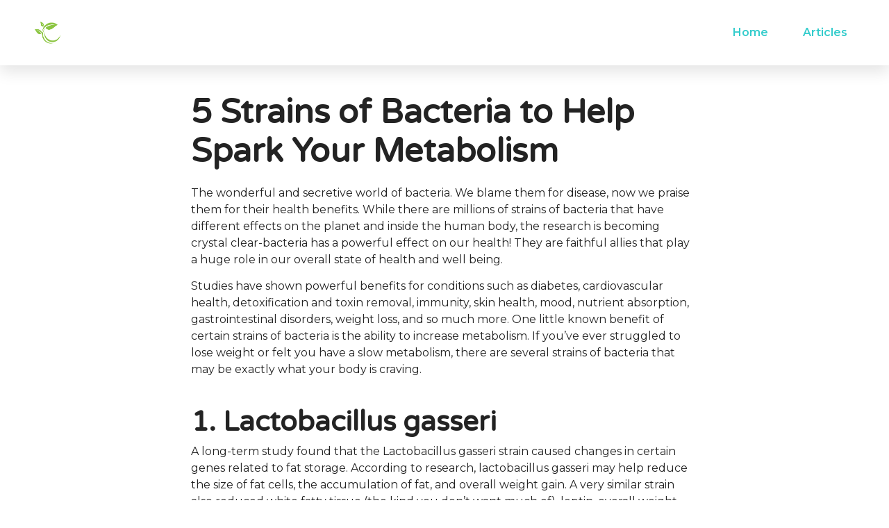

--- FILE ---
content_type: text/css
request_url: https://natural-reviews.com/wp-content/plugins/reviewer/public/assets/css/reviewer-public.css?ver=3.25.0
body_size: 25442
content:
.noUi-target,.noUi-target *{-webkit-touch-callout:none;-webkit-user-select:none;-ms-touch-action:none;-ms-user-select:none;-moz-user-select:none;box-sizing:border-box}.noUi-base,.noUi-target{position:relative}.noUi-base{width:100%;height:100%}.noUi-origin{position:absolute;right:0;top:0;left:0;bottom:0}.noUi-handle{position:relative;z-index:1}.noUi-stacking .noUi-handle{z-index:10}.noUi-stacking+.noUi-origin{*z-index:-1}.noUi-state-tap .noUi-origin{transition:left .3s,top .3s}.noUi-state-drag *{cursor:inherit!important}.noUi-base{transform:translateZ(0)}.noUi-horizontal{height:12px}.noUi-horizontal .noUi-handle{width:22px;height:22px;left:-11px;top:-6px}.noUi-vertical{width:18px}.noUi-vertical .noUi-handle{width:28px;height:34px;left:-6px;top:-17px}.noUi-background{background:#fff}.noUi-connect{background:#ccc;transition:background .45s}.noUi-origin{border-radius:2px}.noUi-target{border-radius:4px;border:1px solid #d3d3d3}.noUi-dragable{cursor:w-resize}.noUi-vertical .noUi-dragable{cursor:n-resize}.noUi-handle{border:1px solid #d9d9d9;border-radius:22px;background:#fff;cursor:default}.noUi-handle:hover{cursor:pointer}.noUi-handle:after,.noUi-handle:before{content:"";display:block;position:absolute;height:10px;width:1px;background:#e8e7e6;left:8px;top:5px}.noUi-handle:after{left:11px}.noUi-vertical .noUi-handle:after,.noUi-vertical .noUi-handle:before{width:14px;height:1px;left:6px;top:14px}.noUi-vertical .noUi-handle:after{top:17px}[disabled].noUi-connect,[disabled] .noUi-connect{background:#b8b8b8}[disabled] .noUi-handle{cursor:not-allowed}@-webkit-keyframes passing-through{0%{opacity:0;transform:translateY(40px)}30%,70%{opacity:1;transform:translateY(0)}to{opacity:0;transform:translateY(-40px)}}@keyframes passing-through{0%{opacity:0;transform:translateY(40px)}30%,70%{opacity:1;transform:translateY(0)}to{opacity:0;transform:translateY(-40px)}}@-webkit-keyframes slide-in{0%{opacity:0;transform:translateY(40px)}30%{opacity:1;transform:translateY(0)}}@keyframes slide-in{0%{opacity:0;transform:translateY(40px)}30%{opacity:1;transform:translateY(0)}}@-webkit-keyframes pulse{0%{transform:scale(1)}10%{transform:scale(1.1)}20%{transform:scale(1)}}@keyframes pulse{0%{transform:scale(1)}10%{transform:scale(1.1)}20%{transform:scale(1)}}.dropzone,.dropzone *{box-sizing:border-box}.dropzone{min-height:150px;border:2px solid rgba(0,0,0,.3);padding:20px}.dropzone.dz-clickable{cursor:pointer}.dropzone.dz-clickable *{cursor:default}.dropzone.dz-clickable .dz-message,.dropzone.dz-clickable .dz-message *{cursor:pointer}.dropzone.dz-started .dz-message{display:none}.dropzone.dz-drag-hover{border-style:solid}.dropzone.dz-drag-hover .dz-message{opacity:.5}.dropzone .dz-message{text-align:center;margin:2em 0}.dropzone .dz-preview{margin:16px;min-height:100px}.dropzone .dz-preview:hover{z-index:1000}.dropzone .dz-preview.dz-file-preview .dz-image{border-radius:20px;background:#999;background:linear-gradient(180deg,#eee,#ddd)}.dropzone .dz-preview.dz-file-preview .dz-details{opacity:1}.dropzone .dz-preview.dz-image-preview{background:#fff}.dropzone .dz-preview.dz-image-preview .dz-details{transition:opacity .2s linear}.dropzone .dz-preview .dz-remove{font-size:14px;text-align:center;display:block;cursor:pointer;border:none}.dropzone .dz-preview .dz-remove:hover{text-decoration:underline}.dropzone .dz-preview:hover .dz-details{opacity:1}.dropzone .dz-preview .dz-details{z-index:20;position:absolute;top:0;left:0;opacity:0;font-size:13px;min-width:100%;max-width:100%;padding:2em 1em;text-align:center;color:rgba(0,0,0,.9);line-height:150%}.dropzone .dz-preview .dz-details .dz-size{margin-bottom:1em;font-size:16px}.dropzone .dz-preview .dz-details .dz-filename{white-space:nowrap}.dropzone .dz-preview .dz-details .dz-filename:hover .rwp-review-wrap .rwp-review .rwp-header.rwp-has-image .rwp-review-image a.rwp-image-link,.dropzone .dz-preview .dz-details .dz-filename:hover .rwp-review-wrap.rwp-theme-4 .rwp-review .rwp-header.rwp-has-image .rwp-overalls a.rwp-image-link,.dropzone .dz-preview .dz-details .dz-filename:hover .rwp-review-wrap.rwp-theme-4 .rwp-review .rwp-header.rwp-has-image .rwp-review-wrap.rwp-theme-8 .rwp-overalls a,.dropzone .dz-preview .dz-details .dz-filename:hover .rwp-review-wrap.rwp-theme-8 .rwp-review-image a,.dropzone .dz-preview .dz-details .dz-filename:hover .rwp-review-wrap.rwp-theme-8 .rwp-review-wrap.rwp-theme-4 .rwp-review .rwp-header.rwp-has-image .rwp-overalls a,.dropzone .dz-preview .dz-details .dz-filename:hover span,.rwp-review-wrap .rwp-review .rwp-header.rwp-has-image .rwp-review-image .dropzone .dz-preview .dz-details .dz-filename:hover a.rwp-image-link,.rwp-review-wrap.rwp-theme-4 .rwp-review .rwp-header.rwp-has-image .rwp-overalls .dropzone .dz-preview .dz-details .dz-filename:hover a.rwp-image-link,.rwp-review-wrap.rwp-theme-4 .rwp-review .rwp-header.rwp-has-image .rwp-review-wrap.rwp-theme-8 .rwp-overalls .dropzone .dz-preview .dz-details .dz-filename:hover a,.rwp-review-wrap.rwp-theme-8 .rwp-review-image .dropzone .dz-preview .dz-details .dz-filename:hover a,.rwp-review-wrap.rwp-theme-8 .rwp-review-wrap.rwp-theme-4 .rwp-review .rwp-header.rwp-has-image .rwp-overalls .dropzone .dz-preview .dz-details .dz-filename:hover a{border:1px solid hsla(0,0%,78.4%,.8);background-color:hsla(0,0%,100%,.8)}.dropzone .dz-preview .dz-details .dz-filename:not(:hover){overflow:hidden;text-overflow:ellipsis}.dropzone .dz-preview .dz-details .dz-filename:not(:hover) .rwp-review-wrap .rwp-review .rwp-header.rwp-has-image .rwp-review-image a.rwp-image-link,.dropzone .dz-preview .dz-details .dz-filename:not(:hover) .rwp-review-wrap.rwp-theme-4 .rwp-review .rwp-header.rwp-has-image .rwp-overalls a.rwp-image-link,.dropzone .dz-preview .dz-details .dz-filename:not(:hover) .rwp-review-wrap.rwp-theme-4 .rwp-review .rwp-header.rwp-has-image .rwp-review-wrap.rwp-theme-8 .rwp-overalls a,.dropzone .dz-preview .dz-details .dz-filename:not(:hover) .rwp-review-wrap.rwp-theme-8 .rwp-review-image a,.dropzone .dz-preview .dz-details .dz-filename:not(:hover) .rwp-review-wrap.rwp-theme-8 .rwp-review-wrap.rwp-theme-4 .rwp-review .rwp-header.rwp-has-image .rwp-overalls a,.dropzone .dz-preview .dz-details .dz-filename:not(:hover) span,.rwp-review-wrap .rwp-review .rwp-header.rwp-has-image .rwp-review-image .dropzone .dz-preview .dz-details .dz-filename:not(:hover) a.rwp-image-link,.rwp-review-wrap.rwp-theme-4 .rwp-review .rwp-header.rwp-has-image .rwp-overalls .dropzone .dz-preview .dz-details .dz-filename:not(:hover) a.rwp-image-link,.rwp-review-wrap.rwp-theme-4 .rwp-review .rwp-header.rwp-has-image .rwp-review-wrap.rwp-theme-8 .rwp-overalls .dropzone .dz-preview .dz-details .dz-filename:not(:hover) a,.rwp-review-wrap.rwp-theme-8 .rwp-review-image .dropzone .dz-preview .dz-details .dz-filename:not(:hover) a,.rwp-review-wrap.rwp-theme-8 .rwp-review-wrap.rwp-theme-4 .rwp-review .rwp-header.rwp-has-image .rwp-overalls .dropzone .dz-preview .dz-details .dz-filename:not(:hover) a{border:1px solid transparent}.dropzone .dz-preview .dz-details .dz-filename .rwp-review-wrap .rwp-review .rwp-header.rwp-has-image .rwp-review-image a.rwp-image-link,.dropzone .dz-preview .dz-details .dz-filename .rwp-review-wrap.rwp-theme-4 .rwp-review .rwp-header.rwp-has-image .rwp-overalls a.rwp-image-link,.dropzone .dz-preview .dz-details .dz-filename .rwp-review-wrap.rwp-theme-4 .rwp-review .rwp-header.rwp-has-image .rwp-review-wrap.rwp-theme-8 .rwp-overalls a,.dropzone .dz-preview .dz-details .dz-filename .rwp-review-wrap.rwp-theme-8 .rwp-review-image a,.dropzone .dz-preview .dz-details .dz-filename .rwp-review-wrap.rwp-theme-8 .rwp-review-wrap.rwp-theme-4 .rwp-review .rwp-header.rwp-has-image .rwp-overalls a,.dropzone .dz-preview .dz-details .dz-filename span,.dropzone .dz-preview .dz-details .dz-size .rwp-review-wrap .rwp-review .rwp-header.rwp-has-image .rwp-review-image a.rwp-image-link,.dropzone .dz-preview .dz-details .dz-size .rwp-review-wrap.rwp-theme-4 .rwp-review .rwp-header.rwp-has-image .rwp-overalls a.rwp-image-link,.dropzone .dz-preview .dz-details .dz-size .rwp-review-wrap.rwp-theme-4 .rwp-review .rwp-header.rwp-has-image .rwp-review-wrap.rwp-theme-8 .rwp-overalls a,.dropzone .dz-preview .dz-details .dz-size .rwp-review-wrap.rwp-theme-8 .rwp-review-image a,.dropzone .dz-preview .dz-details .dz-size .rwp-review-wrap.rwp-theme-8 .rwp-review-wrap.rwp-theme-4 .rwp-review .rwp-header.rwp-has-image .rwp-overalls a,.dropzone .dz-preview .dz-details .dz-size span,.rwp-review-wrap .rwp-review .rwp-header.rwp-has-image .rwp-review-image .dropzone .dz-preview .dz-details .dz-filename a.rwp-image-link,.rwp-review-wrap .rwp-review .rwp-header.rwp-has-image .rwp-review-image .dropzone .dz-preview .dz-details .dz-size a.rwp-image-link,.rwp-review-wrap.rwp-theme-4 .rwp-review .rwp-header.rwp-has-image .rwp-overalls .dropzone .dz-preview .dz-details .dz-filename a.rwp-image-link,.rwp-review-wrap.rwp-theme-4 .rwp-review .rwp-header.rwp-has-image .rwp-overalls .dropzone .dz-preview .dz-details .dz-size a.rwp-image-link,.rwp-review-wrap.rwp-theme-4 .rwp-review .rwp-header.rwp-has-image .rwp-review-wrap.rwp-theme-8 .rwp-overalls .dropzone .dz-preview .dz-details .dz-filename a,.rwp-review-wrap.rwp-theme-4 .rwp-review .rwp-header.rwp-has-image .rwp-review-wrap.rwp-theme-8 .rwp-overalls .dropzone .dz-preview .dz-details .dz-size a,.rwp-review-wrap.rwp-theme-8 .rwp-review-image .dropzone .dz-preview .dz-details .dz-filename a,.rwp-review-wrap.rwp-theme-8 .rwp-review-image .dropzone .dz-preview .dz-details .dz-size a,.rwp-review-wrap.rwp-theme-8 .rwp-review-wrap.rwp-theme-4 .rwp-review .rwp-header.rwp-has-image .rwp-overalls .dropzone .dz-preview .dz-details .dz-filename a,.rwp-review-wrap.rwp-theme-8 .rwp-review-wrap.rwp-theme-4 .rwp-review .rwp-header.rwp-has-image .rwp-overalls .dropzone .dz-preview .dz-details .dz-size a{background-color:hsla(0,0%,100%,.4);padding:0 .4em;border-radius:3px}.dropzone .dz-preview:hover .dz-image img{transform:scale(1.05);-webkit-filter:blur(8px);filter:blur(8px)}.dropzone .dz-preview .dz-image{border-radius:20px;overflow:hidden;width:120px;height:120px;position:relative;display:block;z-index:10}.dropzone .dz-preview .dz-image img{display:block}.dropzone .dz-preview.dz-success .dz-success-mark{-webkit-animation:passing-through 3s cubic-bezier(.77,0,.175,1);animation:passing-through 3s cubic-bezier(.77,0,.175,1)}.dropzone .dz-preview.dz-error .dz-error-mark{opacity:1;-webkit-animation:slide-in 3s cubic-bezier(.77,0,.175,1);animation:slide-in 3s cubic-bezier(.77,0,.175,1)}.dropzone .dz-preview .dz-error-mark,.dropzone .dz-preview .dz-success-mark{pointer-events:none;opacity:0;z-index:500;position:absolute;display:block;top:50%;left:50%;margin-left:-27px;margin-top:-27px}.dropzone .dz-preview .dz-error-mark svg,.dropzone .dz-preview .dz-success-mark svg{display:block;width:54px;height:54px}.dropzone .dz-preview.dz-processing .dz-progress{opacity:1;transition:all .2s linear}.dropzone .dz-preview.dz-complete .dz-progress{opacity:0;transition:opacity .4s ease-in}.dropzone .dz-preview:not(.dz-processing) .dz-progress{-webkit-animation:pulse 6s ease infinite;animation:pulse 6s ease infinite}.dropzone .dz-preview .dz-progress{opacity:1;z-index:1000;pointer-events:none;position:absolute;height:16px;left:50%;top:50%;margin-top:-8px;width:80px;margin-left:-40px;background:hsla(0,0%,100%,.9);-webkit-transform:scale(1);border-radius:8px;overflow:hidden}.dropzone .dz-preview .dz-progress .dz-upload{background:#333;background:linear-gradient(180deg,#666,#444);position:absolute;top:0;left:0;bottom:0;width:0;transition:width .3s ease-in-out}.dropzone .dz-preview.dz-error .dz-error-message{display:block}.dropzone .dz-preview.dz-error:hover .dz-error-message{opacity:1;pointer-events:auto}.dropzone .dz-preview .dz-error-message{pointer-events:none;z-index:1000;position:absolute;display:block;display:none;opacity:0;transition:opacity .3s ease;border-radius:8px;font-size:13px;top:130px;left:-10px;width:140px;background:#be2626;background:linear-gradient(180deg,#be2626,#a92222);padding:.5em 1.2em;color:#fff}.dropzone .dz-preview .dz-error-message:after{content:"";position:absolute;top:-6px;left:64px;width:0;height:0;border-left:6px solid transparent;border-right:6px solid transparent;border-bottom:6px solid #be2626}.rwp-review-wrap{margin:30px 0;box-sizing:border-box}.rwp-review-wrap *,.rwp-review-wrap :after,.rwp-review-wrap :before{box-sizing:inherit}.rwp-review-wrap [hidden]{display:none}.rwp-review-wrap .rwp-review .rwp-title{font-size:18px;font-weight:700;display:block;margin-bottom:20px}.rwp-review-wrap .rwp-review .rwp-title em{font-style:normal}.rwp-review-wrap .rwp-review .rwp-header:after,.rwp-review-wrap .rwp-review .rwp-header:before{content:" ";display:table}.rwp-review-wrap .rwp-review .rwp-header:after{clear:both}.rwp-review-wrap .rwp-review .rwp-header.rwp-has-image .rwp-review-image,.rwp-review-wrap.rwp-theme-4 .rwp-review .rwp-header.rwp-has-image .rwp-overalls{float:left;overflow:hidden;background:#000}.rwp-review-wrap .rwp-review .rwp-header.rwp-has-image .rwp-review-image a.rwp-image-link,.rwp-review-wrap .rwp-review .rwp-header.rwp-has-image .rwp-review-image span,.rwp-review-wrap.rwp-theme-4 .rwp-review .rwp-header.rwp-has-image .rwp-overalls .rwp-review-wrap.rwp-theme-8 .rwp-review-image a,.rwp-review-wrap.rwp-theme-4 .rwp-review .rwp-header.rwp-has-image .rwp-overalls a.rwp-image-link,.rwp-review-wrap.rwp-theme-4 .rwp-review .rwp-header.rwp-has-image .rwp-overalls span,.rwp-review-wrap.rwp-theme-4 .rwp-review .rwp-header.rwp-has-image .rwp-review-wrap.rwp-theme-8 .rwp-overalls a,.rwp-review-wrap.rwp-theme-8 .rwp-review-wrap.rwp-theme-4 .rwp-review .rwp-header.rwp-has-image .rwp-overalls a,.rwp-review-wrap.rwp-theme-8 .rwp-review .rwp-header.rwp-has-image .rwp-review-image a{display:block;height:136px;width:150px;background-repeat:no-repeat;background-position:50%;background-size:cover;-webkit-background-size:cover;-moz-background-size:cover;-o-background-size:cover}.rwp-review-wrap .rwp-review .rwp-header.rwp-has-image .rwp-review-image a.rwp-image-link,.rwp-review-wrap.rwp-theme-4 .rwp-review .rwp-header.rwp-has-image .rwp-overalls a.rwp-image-link{border:none;transition:opacity .3s ease,transform .3s ease;-webkit-backface-visibility:hidden}.rwp-review-wrap .rwp-review .rwp-header.rwp-has-image .rwp-review-image a.rwp-image-link:hover,.rwp-review-wrap.rwp-theme-4 .rwp-review .rwp-header.rwp-has-image .rwp-overalls a.rwp-image-link:hover{border:none;transform:scale(1.05);opacity:.8}.rwp-review-wrap .rwp-review .rwp-header.rwp-has-image .rwp-overalls{float:left;min-width:70px;min-height:68px;text-transform:uppercase}.rwp-review-wrap .rwp-review .rwp-header.rwp-has-image .rwp-overall-score,.rwp-review-wrap .rwp-review .rwp-header.rwp-has-image .rwp-users-score,.rwp-review-wrap.rwp-theme-4 .rwp-review .rwp-header.rwp-has-image .rwp-header.rwp-no-image .rwp-users-score,.rwp-review-wrap.rwp-theme-4 .rwp-review .rwp-header.rwp-has-image .rwp-users-score,.rwp-review-wrap.rwp-theme-4 .rwp-review .rwp-header.rwp-no-image .rwp-header.rwp-has-image .rwp-users-score{height:68px;padding:8px;text-align:center;color:#fff}.rwp-review-wrap .rwp-review .rwp-header.rwp-has-image .rwp-overall-score .rwp-overlall-score-value,.rwp-review-wrap .rwp-review .rwp-header.rwp-has-image .rwp-users-score .rwp-overlall-score-value,.rwp-review-wrap.rwp-theme-4 .rwp-review .rwp-header.rwp-has-image .rwp-header.rwp-no-image .rwp-overall-score .rwp-overlall-score-label,.rwp-review-wrap.rwp-theme-4 .rwp-review .rwp-header.rwp-has-image .rwp-header.rwp-no-image .rwp-overall-score .rwp-users-score-count,.rwp-review-wrap.rwp-theme-4 .rwp-review .rwp-header.rwp-has-image .rwp-header.rwp-no-image .rwp-overall-score .rwp-users-score-label,.rwp-review-wrap.rwp-theme-4 .rwp-review .rwp-header.rwp-has-image .rwp-header.rwp-no-image .rwp-users-score .rwp-overlall-score-label,.rwp-review-wrap.rwp-theme-4 .rwp-review .rwp-header.rwp-has-image .rwp-header.rwp-no-image .rwp-users-score .rwp-users-score-count,.rwp-review-wrap.rwp-theme-4 .rwp-review .rwp-header.rwp-has-image .rwp-header.rwp-no-image .rwp-users-score .rwp-users-score-label,.rwp-review-wrap.rwp-theme-4 .rwp-review .rwp-header.rwp-has-image .rwp-overall-score .rwp-users-score-value,.rwp-review-wrap.rwp-theme-4 .rwp-review .rwp-header.rwp-has-image .rwp-users-score .rwp-overlall-score-value,.rwp-review-wrap.rwp-theme-4 .rwp-review .rwp-header.rwp-has-image .rwp-users-score .rwp-users-score-value,.rwp-review-wrap.rwp-theme-4 .rwp-review .rwp-header.rwp-no-image .rwp-header.rwp-has-image .rwp-overall-score .rwp-overlall-score-label,.rwp-review-wrap.rwp-theme-4 .rwp-review .rwp-header.rwp-no-image .rwp-header.rwp-has-image .rwp-overall-score .rwp-users-score-count,.rwp-review-wrap.rwp-theme-4 .rwp-review .rwp-header.rwp-no-image .rwp-header.rwp-has-image .rwp-overall-score .rwp-users-score-label,.rwp-review-wrap.rwp-theme-4 .rwp-review .rwp-header.rwp-no-image .rwp-header.rwp-has-image .rwp-users-score .rwp-overlall-score-label,.rwp-review-wrap.rwp-theme-4 .rwp-review .rwp-header.rwp-no-image .rwp-header.rwp-has-image .rwp-users-score .rwp-users-score-count,.rwp-review-wrap.rwp-theme-4 .rwp-review .rwp-header.rwp-no-image .rwp-header.rwp-has-image .rwp-users-score .rwp-users-score-label{font-size:32px;display:block;line-height:1em}.rwp-review-wrap .rwp-review .rwp-header.rwp-has-image .rwp-overall-score .rwp-overlall-score-value i,.rwp-review-wrap .rwp-review .rwp-header.rwp-has-image .rwp-users-score .rwp-overlall-score-value i,.rwp-review-wrap.rwp-theme-4 .rwp-review .rwp-header.rwp-has-image .rwp-header.rwp-no-image .rwp-overall-score .rwp-overlall-score-label i,.rwp-review-wrap.rwp-theme-4 .rwp-review .rwp-header.rwp-has-image .rwp-header.rwp-no-image .rwp-overall-score .rwp-users-score-count i,.rwp-review-wrap.rwp-theme-4 .rwp-review .rwp-header.rwp-has-image .rwp-header.rwp-no-image .rwp-overall-score .rwp-users-score-label i,.rwp-review-wrap.rwp-theme-4 .rwp-review .rwp-header.rwp-has-image .rwp-header.rwp-no-image .rwp-users-score .rwp-overlall-score-label i,.rwp-review-wrap.rwp-theme-4 .rwp-review .rwp-header.rwp-has-image .rwp-header.rwp-no-image .rwp-users-score .rwp-overlall-score-value i,.rwp-review-wrap.rwp-theme-4 .rwp-review .rwp-header.rwp-has-image .rwp-header.rwp-no-image .rwp-users-score .rwp-users-score-count i,.rwp-review-wrap.rwp-theme-4 .rwp-review .rwp-header.rwp-has-image .rwp-header.rwp-no-image .rwp-users-score .rwp-users-score-label i,.rwp-review-wrap.rwp-theme-4 .rwp-review .rwp-header.rwp-has-image .rwp-overall-score .rwp-users-score-value i,.rwp-review-wrap.rwp-theme-4 .rwp-review .rwp-header.rwp-has-image .rwp-users-score .rwp-users-score-value i,.rwp-review-wrap.rwp-theme-4 .rwp-review .rwp-header.rwp-no-image .rwp-header.rwp-has-image .rwp-overall-score .rwp-overlall-score-label i,.rwp-review-wrap.rwp-theme-4 .rwp-review .rwp-header.rwp-no-image .rwp-header.rwp-has-image .rwp-overall-score .rwp-users-score-count i,.rwp-review-wrap.rwp-theme-4 .rwp-review .rwp-header.rwp-no-image .rwp-header.rwp-has-image .rwp-overall-score .rwp-users-score-label i,.rwp-review-wrap.rwp-theme-4 .rwp-review .rwp-header.rwp-no-image .rwp-header.rwp-has-image .rwp-users-score .rwp-overlall-score-label i,.rwp-review-wrap.rwp-theme-4 .rwp-review .rwp-header.rwp-no-image .rwp-header.rwp-has-image .rwp-users-score .rwp-overlall-score-value i,.rwp-review-wrap.rwp-theme-4 .rwp-review .rwp-header.rwp-no-image .rwp-header.rwp-has-image .rwp-users-score .rwp-users-score-count i,.rwp-review-wrap.rwp-theme-4 .rwp-review .rwp-header.rwp-no-image .rwp-header.rwp-has-image .rwp-users-score .rwp-users-score-label i{display:inline-block;font-size:16px;line-height:1em;font-style:normal}.rwp-review-wrap .rwp-review .rwp-header.rwp-has-image .rwp-overall-score .rwp-overlall-score-label,.rwp-review-wrap .rwp-review .rwp-header.rwp-has-image .rwp-users-score .rwp-overlall-score-label,.rwp-review-wrap.rwp-theme-4 .rwp-review .rwp-header.rwp-has-image .rwp-overall-score .rwp-users-score-count,.rwp-review-wrap.rwp-theme-4 .rwp-review .rwp-header.rwp-has-image .rwp-overall-score .rwp-users-score-label,.rwp-review-wrap.rwp-theme-4 .rwp-review .rwp-header.rwp-has-image .rwp-users-score .rwp-overlall-score-label,.rwp-review-wrap.rwp-theme-4 .rwp-review .rwp-header.rwp-has-image .rwp-users-score .rwp-users-score-count,.rwp-review-wrap.rwp-theme-4 .rwp-review .rwp-header.rwp-has-image .rwp-users-score .rwp-users-score-label{font-size:14px;line-height:14px;margin-top:5px;display:block}.rwp-review-wrap .rwp-review .rwp-header.rwp-has-image .rwp-only.rwp-users-score,.rwp-review-wrap .rwp-review .rwp-header.rwp-has-image .rwp-overall-score.rwp-only,.rwp-review-wrap.rwp-theme-4 .rwp-review .rwp-header.rwp-has-image .rwp-only.rwp-users-score{height:136px;padding:38px 8px}.rwp-review-wrap .rwp-review .rwp-header.rwp-has-image .rwp-users-score{padding:6px 8px}.rwp-review-wrap .rwp-review .rwp-header.rwp-has-image .rwp-users-score.rwp-ur{height:136px;padding:38px 8px}.rwp-review-wrap .rwp-review .rwp-header.rwp-has-image .rwp-users-score .rwp-users-score-value{font-size:26px;display:block;line-height:1em}.rwp-review-wrap .rwp-review .rwp-header.rwp-has-image .rwp-users-score .rwp-users-score-value i{display:inline-block;font-size:14px;line-height:1em;font-style:normal}.rwp-review-wrap .rwp-review .rwp-header.rwp-has-image .rwp-users-score .rwp-users-score-label{font-size:12px;line-height:12px;margin-top:5px;display:block}.rwp-review-wrap .rwp-review .rwp-header.rwp-has-image .rwp-users-score .rwp-users-score-count,.rwp-review-wrap.rwp-theme-8 .rwp-review .rwp-header.rwp-has-image .rwp-users-score .rwp-users-score-label{font-size:10px;line-height:10px;margin-top:1px;display:block;text-transform:none}.rwp-review-wrap .rwp-review .rwp-header.rwp-has-image .rwp-users-score .rwp-users-score-count i,.rwp-review-wrap.rwp-theme-8 .rwp-review .rwp-header.rwp-has-image .rwp-users-score .rwp-users-score-label i{font-style:normal}.rwp-review-wrap .rwp-review .rwp-header.rwp-has-image .rwp-custom-tabs-wrap{float:left;margin-bottom:20px}.rwp-review-wrap .rwp-review .rwp-header.rwp-has-image .rwp-custom-tabs-wrap:after,.rwp-review-wrap .rwp-review .rwp-header.rwp-has-image .rwp-custom-tabs-wrap:before{content:" ";display:table}.rwp-review-wrap .rwp-review .rwp-header.rwp-has-image .rwp-custom-tabs-wrap:after{clear:both}.rwp-review-wrap .rwp-review .rwp-header.rwp-has-image .rwp-custom-tabs-wrap .rwp-custom-tab{padding:46px 8px;text-align:center;color:#fff;float:left;display:block;height:136px}.rwp-review-wrap .rwp-review .rwp-header.rwp-has-image .rwp-custom-tabs-wrap .rwp-custom-tab .rwp-review-image a.rwp-image-link,.rwp-review-wrap .rwp-review .rwp-header.rwp-has-image .rwp-custom-tabs-wrap .rwp-custom-tab span,.rwp-review-wrap .rwp-review .rwp-header.rwp-has-image .rwp-review-image .rwp-custom-tabs-wrap .rwp-custom-tab a.rwp-image-link,.rwp-review-wrap.rwp-theme-4 .rwp-review .rwp-header.rwp-has-image .rwp-custom-tabs-wrap .rwp-custom-tab .rwp-overalls a.rwp-image-link,.rwp-review-wrap.rwp-theme-4 .rwp-review .rwp-header.rwp-has-image .rwp-custom-tabs-wrap .rwp-custom-tab .rwp-review-wrap.rwp-theme-8 .rwp-overalls a,.rwp-review-wrap.rwp-theme-4 .rwp-review .rwp-header.rwp-has-image .rwp-overalls .rwp-custom-tabs-wrap .rwp-custom-tab a.rwp-image-link,.rwp-review-wrap.rwp-theme-4 .rwp-review .rwp-header.rwp-has-image .rwp-review-wrap.rwp-theme-8 .rwp-overalls .rwp-custom-tabs-wrap .rwp-custom-tab a,.rwp-review-wrap.rwp-theme-8 .rwp-review-image .rwp-review .rwp-header.rwp-has-image .rwp-custom-tabs-wrap .rwp-custom-tab a,.rwp-review-wrap.rwp-theme-8 .rwp-review-wrap.rwp-theme-4 .rwp-review .rwp-header.rwp-has-image .rwp-custom-tabs-wrap .rwp-custom-tab .rwp-overalls a,.rwp-review-wrap.rwp-theme-8 .rwp-review-wrap.rwp-theme-4 .rwp-review .rwp-header.rwp-has-image .rwp-overalls .rwp-custom-tabs-wrap .rwp-custom-tab a,.rwp-review-wrap.rwp-theme-8 .rwp-review .rwp-header.rwp-has-image .rwp-custom-tabs-wrap .rwp-custom-tab .rwp-review-image a{display:block}.rwp-review-wrap .rwp-review .rwp-header.rwp-has-image .rwp-custom-tabs-wrap .rwp-custom-tab .rwp-review-image a.rwp-tab_value.rwp-image-link,.rwp-review-wrap .rwp-review .rwp-header.rwp-has-image .rwp-custom-tabs-wrap .rwp-custom-tab span.rwp-tab_value,.rwp-review-wrap .rwp-review .rwp-header.rwp-has-image .rwp-review-image .rwp-custom-tabs-wrap .rwp-custom-tab a.rwp-tab_value.rwp-image-link,.rwp-review-wrap.rwp-theme-4 .rwp-review .rwp-header.rwp-has-image .rwp-custom-tabs-wrap .rwp-custom-tab .rwp-overalls a.rwp-tab_value.rwp-image-link,.rwp-review-wrap.rwp-theme-4 .rwp-review .rwp-header.rwp-has-image .rwp-custom-tabs-wrap .rwp-custom-tab .rwp-review-wrap.rwp-theme-8 .rwp-overalls a.rwp-tab_value,.rwp-review-wrap.rwp-theme-4 .rwp-review .rwp-header.rwp-has-image .rwp-overalls .rwp-custom-tabs-wrap .rwp-custom-tab a.rwp-tab_value.rwp-image-link,.rwp-review-wrap.rwp-theme-4 .rwp-review .rwp-header.rwp-has-image .rwp-review-wrap.rwp-theme-8 .rwp-overalls .rwp-custom-tabs-wrap .rwp-custom-tab a.rwp-tab_value,.rwp-review-wrap.rwp-theme-8 .rwp-review-image .rwp-review .rwp-header.rwp-has-image .rwp-custom-tabs-wrap .rwp-custom-tab a.rwp-tab_value,.rwp-review-wrap.rwp-theme-8 .rwp-review-wrap.rwp-theme-4 .rwp-review .rwp-header.rwp-has-image .rwp-custom-tabs-wrap .rwp-custom-tab .rwp-overalls a.rwp-tab_value,.rwp-review-wrap.rwp-theme-8 .rwp-review-wrap.rwp-theme-4 .rwp-review .rwp-header.rwp-has-image .rwp-overalls .rwp-custom-tabs-wrap .rwp-custom-tab a.rwp-tab_value,.rwp-review-wrap.rwp-theme-8 .rwp-review .rwp-header.rwp-has-image .rwp-custom-tabs-wrap .rwp-custom-tab .rwp-review-image a.rwp-tab_value{font-size:22px;font-weight:700;line-height:22px}.rwp-review-wrap .rwp-review .rwp-header.rwp-has-image .rwp-custom-tabs-wrap .rwp-custom-tab .rwp-review-image a.rwp-tab_label.rwp-image-link,.rwp-review-wrap .rwp-review .rwp-header.rwp-has-image .rwp-custom-tabs-wrap .rwp-custom-tab span.rwp-tab_label,.rwp-review-wrap .rwp-review .rwp-header.rwp-has-image .rwp-review-image .rwp-custom-tabs-wrap .rwp-custom-tab a.rwp-tab_label.rwp-image-link,.rwp-review-wrap.rwp-theme-4 .rwp-review .rwp-header.rwp-has-image .rwp-custom-tabs-wrap .rwp-custom-tab .rwp-overalls a.rwp-tab_label.rwp-image-link,.rwp-review-wrap.rwp-theme-4 .rwp-review .rwp-header.rwp-has-image .rwp-custom-tabs-wrap .rwp-custom-tab .rwp-review-wrap.rwp-theme-8 .rwp-overalls a.rwp-tab_label,.rwp-review-wrap.rwp-theme-4 .rwp-review .rwp-header.rwp-has-image .rwp-overalls .rwp-custom-tabs-wrap .rwp-custom-tab a.rwp-tab_label.rwp-image-link,.rwp-review-wrap.rwp-theme-4 .rwp-review .rwp-header.rwp-has-image .rwp-review-wrap.rwp-theme-8 .rwp-overalls .rwp-custom-tabs-wrap .rwp-custom-tab a.rwp-tab_label,.rwp-review-wrap.rwp-theme-8 .rwp-review-image .rwp-review .rwp-header.rwp-has-image .rwp-custom-tabs-wrap .rwp-custom-tab a.rwp-tab_label,.rwp-review-wrap.rwp-theme-8 .rwp-review-wrap.rwp-theme-4 .rwp-review .rwp-header.rwp-has-image .rwp-custom-tabs-wrap .rwp-custom-tab .rwp-overalls a.rwp-tab_label,.rwp-review-wrap.rwp-theme-8 .rwp-review-wrap.rwp-theme-4 .rwp-review .rwp-header.rwp-has-image .rwp-overalls .rwp-custom-tabs-wrap .rwp-custom-tab a.rwp-tab_label,.rwp-review-wrap.rwp-theme-8 .rwp-review .rwp-header.rwp-has-image .rwp-custom-tabs-wrap .rwp-custom-tab .rwp-review-image a.rwp-tab_label{font-size:14px;line-height:14px;margin-top:5px;text-transform:uppercase}.rwp-review-wrap .rwp-review .rwp-header.rwp-has-image .rwp-custom-tabs-wrap a.rwp-custom-tab{text-decoration:none;border:0;margin:0}.rwp-review-wrap .rwp-review .rwp-header.rwp-no-image .rwp-overalls{float:left;min-width:100px;min-height:90px;text-transform:uppercase}.rwp-review-wrap .rwp-review .rwp-header.rwp-has-image .rwp-header.rwp-no-image .rwp-users-score,.rwp-review-wrap .rwp-review .rwp-header.rwp-no-image .rwp-header.rwp-has-image .rwp-users-score,.rwp-review-wrap .rwp-review .rwp-header.rwp-no-image .rwp-overall-score,.rwp-review-wrap.rwp-theme-4 .rwp-review .rwp-header.rwp-no-image .rwp-users-score{height:90px;padding:12px 10px;text-align:center;color:#fff}.rwp-review-wrap .rwp-review .rwp-header.rwp-has-image .rwp-header.rwp-no-image .rwp-users-score .rwp-overlall-score-value,.rwp-review-wrap .rwp-review .rwp-header.rwp-no-image .rwp-header.rwp-has-image .rwp-users-score .rwp-overlall-score-value,.rwp-review-wrap .rwp-review .rwp-header.rwp-no-image .rwp-overall-score .rwp-overlall-score-value,.rwp-review-wrap.rwp-theme-4 .rwp-review .rwp-header.rwp-no-image .rwp-overall-score .rwp-overlall-score-label,.rwp-review-wrap.rwp-theme-4 .rwp-review .rwp-header.rwp-no-image .rwp-overall-score .rwp-users-score-count,.rwp-review-wrap.rwp-theme-4 .rwp-review .rwp-header.rwp-no-image .rwp-overall-score .rwp-users-score-label,.rwp-review-wrap.rwp-theme-4 .rwp-review .rwp-header.rwp-no-image .rwp-overall-score .rwp-users-score-value,.rwp-review-wrap.rwp-theme-4 .rwp-review .rwp-header.rwp-no-image .rwp-users-score .rwp-overlall-score-label,.rwp-review-wrap.rwp-theme-4 .rwp-review .rwp-header.rwp-no-image .rwp-users-score .rwp-overlall-score-value,.rwp-review-wrap.rwp-theme-4 .rwp-review .rwp-header.rwp-no-image .rwp-users-score .rwp-users-score-count,.rwp-review-wrap.rwp-theme-4 .rwp-review .rwp-header.rwp-no-image .rwp-users-score .rwp-users-score-label,.rwp-review-wrap.rwp-theme-4 .rwp-review .rwp-header.rwp-no-image .rwp-users-score .rwp-users-score-value{font-size:42px;display:block;line-height:1em}.rwp-review-wrap .rwp-review .rwp-header.rwp-has-image .rwp-header.rwp-no-image .rwp-users-score .rwp-overlall-score-value i,.rwp-review-wrap .rwp-review .rwp-header.rwp-no-image .rwp-header.rwp-has-image .rwp-users-score .rwp-overlall-score-value i,.rwp-review-wrap .rwp-review .rwp-header.rwp-no-image .rwp-overall-score .rwp-overlall-score-value i,.rwp-review-wrap.rwp-theme-4 .rwp-review .rwp-header.rwp-no-image .rwp-overall-score .rwp-overlall-score-label i,.rwp-review-wrap.rwp-theme-4 .rwp-review .rwp-header.rwp-no-image .rwp-overall-score .rwp-users-score-count i,.rwp-review-wrap.rwp-theme-4 .rwp-review .rwp-header.rwp-no-image .rwp-overall-score .rwp-users-score-label i,.rwp-review-wrap.rwp-theme-4 .rwp-review .rwp-header.rwp-no-image .rwp-overall-score .rwp-users-score-value i,.rwp-review-wrap.rwp-theme-4 .rwp-review .rwp-header.rwp-no-image .rwp-users-score .rwp-overlall-score-label i,.rwp-review-wrap.rwp-theme-4 .rwp-review .rwp-header.rwp-no-image .rwp-users-score .rwp-overlall-score-value i,.rwp-review-wrap.rwp-theme-4 .rwp-review .rwp-header.rwp-no-image .rwp-users-score .rwp-users-score-count i,.rwp-review-wrap.rwp-theme-4 .rwp-review .rwp-header.rwp-no-image .rwp-users-score .rwp-users-score-label i,.rwp-review-wrap.rwp-theme-4 .rwp-review .rwp-header.rwp-no-image .rwp-users-score .rwp-users-score-value i{display:inline-block;font-size:16px;line-height:1em;font-style:normal}.rwp-review-wrap .rwp-review .rwp-header.rwp-has-image .rwp-header.rwp-no-image .rwp-users-score .rwp-overlall-score-label,.rwp-review-wrap .rwp-review .rwp-header.rwp-no-image .rwp-header.rwp-has-image .rwp-users-score .rwp-overlall-score-label,.rwp-review-wrap .rwp-review .rwp-header.rwp-no-image .rwp-overall-score .rwp-overlall-score-label,.rwp-review-wrap.rwp-theme-4 .rwp-review .rwp-header.rwp-no-image .rwp-overall-score .rwp-users-score-count,.rwp-review-wrap.rwp-theme-4 .rwp-review .rwp-header.rwp-no-image .rwp-overall-score .rwp-users-score-label,.rwp-review-wrap.rwp-theme-4 .rwp-review .rwp-header.rwp-no-image .rwp-users-score .rwp-overlall-score-label,.rwp-review-wrap.rwp-theme-4 .rwp-review .rwp-header.rwp-no-image .rwp-users-score .rwp-users-score-count,.rwp-review-wrap.rwp-theme-4 .rwp-review .rwp-header.rwp-no-image .rwp-users-score .rwp-users-score-label{font-size:14px;line-height:14px;margin-top:5px;display:block}.rwp-review-wrap .rwp-review .rwp-header.rwp-no-image .rwp-users-score{height:56px;text-align:center;color:#fff;padding:2px 5px 5px}.rwp-review-wrap .rwp-review .rwp-header.rwp-no-image .rwp-users-score .rwp-users-score-value{font-size:18px;font-weight:700;line-height:18px}.rwp-review-wrap .rwp-review .rwp-header.rwp-no-image .rwp-users-score .rwp-users-score-value i{display:inline-block;font-size:12px;font-style:normal}.rwp-review-wrap .rwp-review .rwp-header.rwp-no-image .rwp-users-score .rwp-users-score-label{font-size:12px;line-height:12px;margin-top:5px}.rwp-review-wrap .rwp-review .rwp-header.rwp-no-image .rwp-users-score .rwp-users-score-count,.rwp-review-wrap.rwp-theme-8 .rwp-review .rwp-header.rwp-no-image .rwp-users-score .rwp-users-score-label{font-size:10px;line-height:10px;margin-top:1px;display:block;text-transform:none}.rwp-review-wrap .rwp-review .rwp-header.rwp-no-image .rwp-users-score.rwp-ur{min-height:90px;height:auto;padding:12px 10px;text-align:center;color:#fff}.rwp-review-wrap .rwp-review .rwp-header.rwp-no-image .rwp-users-score.rwp-ur .rwp-users-score-value{font-size:42px;font-weight:700;display:block;line-height:42px}.rwp-review-wrap .rwp-review .rwp-header.rwp-no-image .rwp-users-score.rwp-ur .rwp-users-score-label{font-size:14px;line-height:14px;margin-top:5px}.rwp-review-wrap .rwp-review .rwp-header.rwp-no-image .rwp-users-score.rwp-ur .rwp-users-score-count,.rwp-review-wrap.rwp-theme-8 .rwp-review .rwp-header.rwp-no-image .rwp-users-score.rwp-ur .rwp-users-score-label{font-size:10px;line-height:10px;margin-top:1px;display:block;text-transform:none}.rwp-review-wrap .rwp-review .rwp-header.rwp-no-image .rwp-custom-tabs-wrap{float:left;margin-bottom:20px}.rwp-review-wrap .rwp-review .rwp-header.rwp-no-image .rwp-custom-tabs-wrap:after,.rwp-review-wrap .rwp-review .rwp-header.rwp-no-image .rwp-custom-tabs-wrap:before{content:" ";display:table}.rwp-review-wrap .rwp-review .rwp-header.rwp-no-image .rwp-custom-tabs-wrap:after{clear:both}.rwp-review-wrap .rwp-review .rwp-header.rwp-no-image .rwp-custom-tabs-wrap .rwp-custom-tab{padding:44px 10px;text-align:center;color:#fff;float:left;display:block;height:132px}.rwp-review-wrap .rwp-review .rwp-header.rwp-has-image .rwp-review-image .rwp-header.rwp-no-image .rwp-custom-tabs-wrap .rwp-custom-tab a.rwp-image-link,.rwp-review-wrap .rwp-review .rwp-header.rwp-no-image .rwp-custom-tabs-wrap .rwp-custom-tab .rwp-header.rwp-has-image .rwp-review-image a.rwp-image-link,.rwp-review-wrap .rwp-review .rwp-header.rwp-no-image .rwp-custom-tabs-wrap .rwp-custom-tab span,.rwp-review-wrap.rwp-theme-4 .rwp-review .rwp-header.rwp-has-image .rwp-overalls .rwp-header.rwp-no-image .rwp-custom-tabs-wrap .rwp-custom-tab a.rwp-image-link,.rwp-review-wrap.rwp-theme-4 .rwp-review .rwp-header.rwp-has-image .rwp-review-wrap.rwp-theme-8 .rwp-overalls .rwp-header.rwp-no-image .rwp-custom-tabs-wrap .rwp-custom-tab a,.rwp-review-wrap.rwp-theme-4 .rwp-review .rwp-header.rwp-no-image .rwp-custom-tabs-wrap .rwp-custom-tab .rwp-header.rwp-has-image .rwp-overalls a.rwp-image-link,.rwp-review-wrap.rwp-theme-4 .rwp-review .rwp-header.rwp-no-image .rwp-custom-tabs-wrap .rwp-custom-tab .rwp-header.rwp-has-image .rwp-review-wrap.rwp-theme-8 .rwp-overalls a,.rwp-review-wrap.rwp-theme-8 .rwp-review-image .rwp-review .rwp-header.rwp-no-image .rwp-custom-tabs-wrap .rwp-custom-tab a,.rwp-review-wrap.rwp-theme-8 .rwp-review-wrap.rwp-theme-4 .rwp-review .rwp-header.rwp-has-image .rwp-overalls .rwp-header.rwp-no-image .rwp-custom-tabs-wrap .rwp-custom-tab a,.rwp-review-wrap.rwp-theme-8 .rwp-review-wrap.rwp-theme-4 .rwp-review .rwp-header.rwp-no-image .rwp-custom-tabs-wrap .rwp-custom-tab .rwp-header.rwp-has-image .rwp-overalls a,.rwp-review-wrap.rwp-theme-8 .rwp-review .rwp-header.rwp-no-image .rwp-custom-tabs-wrap .rwp-custom-tab .rwp-review-image a{display:block}.rwp-review-wrap .rwp-review .rwp-header.rwp-has-image .rwp-review-image .rwp-header.rwp-no-image .rwp-custom-tabs-wrap .rwp-custom-tab a.rwp-tab_value.rwp-image-link,.rwp-review-wrap .rwp-review .rwp-header.rwp-no-image .rwp-custom-tabs-wrap .rwp-custom-tab .rwp-header.rwp-has-image .rwp-review-image a.rwp-tab_value.rwp-image-link,.rwp-review-wrap .rwp-review .rwp-header.rwp-no-image .rwp-custom-tabs-wrap .rwp-custom-tab span.rwp-tab_value,.rwp-review-wrap.rwp-theme-4 .rwp-review .rwp-header.rwp-has-image .rwp-overalls .rwp-header.rwp-no-image .rwp-custom-tabs-wrap .rwp-custom-tab a.rwp-tab_value.rwp-image-link,.rwp-review-wrap.rwp-theme-4 .rwp-review .rwp-header.rwp-has-image .rwp-review-wrap.rwp-theme-8 .rwp-overalls .rwp-header.rwp-no-image .rwp-custom-tabs-wrap .rwp-custom-tab a.rwp-tab_value,.rwp-review-wrap.rwp-theme-4 .rwp-review .rwp-header.rwp-no-image .rwp-custom-tabs-wrap .rwp-custom-tab .rwp-header.rwp-has-image .rwp-overalls a.rwp-tab_value.rwp-image-link,.rwp-review-wrap.rwp-theme-4 .rwp-review .rwp-header.rwp-no-image .rwp-custom-tabs-wrap .rwp-custom-tab .rwp-header.rwp-has-image .rwp-review-wrap.rwp-theme-8 .rwp-overalls a.rwp-tab_value,.rwp-review-wrap.rwp-theme-8 .rwp-review-image .rwp-review .rwp-header.rwp-no-image .rwp-custom-tabs-wrap .rwp-custom-tab a.rwp-tab_value,.rwp-review-wrap.rwp-theme-8 .rwp-review-wrap.rwp-theme-4 .rwp-review .rwp-header.rwp-has-image .rwp-overalls .rwp-header.rwp-no-image .rwp-custom-tabs-wrap .rwp-custom-tab a.rwp-tab_value,.rwp-review-wrap.rwp-theme-8 .rwp-review-wrap.rwp-theme-4 .rwp-review .rwp-header.rwp-no-image .rwp-custom-tabs-wrap .rwp-custom-tab .rwp-header.rwp-has-image .rwp-overalls a.rwp-tab_value,.rwp-review-wrap.rwp-theme-8 .rwp-review .rwp-header.rwp-no-image .rwp-custom-tabs-wrap .rwp-custom-tab .rwp-review-image a.rwp-tab_value{font-size:22px;font-weight:700;line-height:22px}.rwp-review-wrap .rwp-review .rwp-header.rwp-has-image .rwp-review-image .rwp-header.rwp-no-image .rwp-custom-tabs-wrap .rwp-custom-tab a.rwp-tab_label.rwp-image-link,.rwp-review-wrap .rwp-review .rwp-header.rwp-no-image .rwp-custom-tabs-wrap .rwp-custom-tab .rwp-header.rwp-has-image .rwp-review-image a.rwp-tab_label.rwp-image-link,.rwp-review-wrap .rwp-review .rwp-header.rwp-no-image .rwp-custom-tabs-wrap .rwp-custom-tab span.rwp-tab_label,.rwp-review-wrap.rwp-theme-4 .rwp-review .rwp-header.rwp-has-image .rwp-overalls .rwp-header.rwp-no-image .rwp-custom-tabs-wrap .rwp-custom-tab a.rwp-tab_label.rwp-image-link,.rwp-review-wrap.rwp-theme-4 .rwp-review .rwp-header.rwp-has-image .rwp-review-wrap.rwp-theme-8 .rwp-overalls .rwp-header.rwp-no-image .rwp-custom-tabs-wrap .rwp-custom-tab a.rwp-tab_label,.rwp-review-wrap.rwp-theme-4 .rwp-review .rwp-header.rwp-no-image .rwp-custom-tabs-wrap .rwp-custom-tab .rwp-header.rwp-has-image .rwp-overalls a.rwp-tab_label.rwp-image-link,.rwp-review-wrap.rwp-theme-4 .rwp-review .rwp-header.rwp-no-image .rwp-custom-tabs-wrap .rwp-custom-tab .rwp-header.rwp-has-image .rwp-review-wrap.rwp-theme-8 .rwp-overalls a.rwp-tab_label,.rwp-review-wrap.rwp-theme-8 .rwp-review-image .rwp-review .rwp-header.rwp-no-image .rwp-custom-tabs-wrap .rwp-custom-tab a.rwp-tab_label,.rwp-review-wrap.rwp-theme-8 .rwp-review-wrap.rwp-theme-4 .rwp-review .rwp-header.rwp-has-image .rwp-overalls .rwp-header.rwp-no-image .rwp-custom-tabs-wrap .rwp-custom-tab a.rwp-tab_label,.rwp-review-wrap.rwp-theme-8 .rwp-review-wrap.rwp-theme-4 .rwp-review .rwp-header.rwp-no-image .rwp-custom-tabs-wrap .rwp-custom-tab .rwp-header.rwp-has-image .rwp-overalls a.rwp-tab_label,.rwp-review-wrap.rwp-theme-8 .rwp-review .rwp-header.rwp-no-image .rwp-custom-tabs-wrap .rwp-custom-tab .rwp-review-image a.rwp-tab_label{font-size:14px;line-height:14px;margin-top:5px;text-transform:uppercase}.rwp-review-wrap .rwp-review .rwp-header.rwp-no-image .rwp-custom-tabs-wrap .rwp-custom-tab.rwp-ur{height:100px;padding:30px 10px}.rwp-review-wrap .rwp-review .rwp-header.rwp-no-image .rwp-custom-tabs-wrap a.rwp-custom-tab{text-decoration:none;border:0;margin:0}.rwp-review-wrap .rwp-review .rwp-prosandcons{display:flex;flex-wrap:wrap;margin-top:20px}.rwp-review-wrap .rwp-review .rwp-pros-wrap{margin-right:10px;margin-bottom:10px;flex:1;flex-basis:200px}.rwp-review-wrap .rwp-review .rwp-pros-wrap .rwp-pros{display:block}.rwp-review-wrap .rwp-review .rwp-pros-wrap .rwp-pros-label{display:block;font-weight:700;text-transform:uppercase;margin-bottom:5px}.rwp-review-wrap .rwp-review .rwp-cons-wrap{flex:1;flex-basis:200px}.rwp-review-wrap .rwp-review .rwp-cons-wrap .rwp-cons{display:block}.rwp-review-wrap .rwp-review .rwp-cons-wrap .rwp-cons-label{display:block;font-weight:700;text-transform:uppercase;margin-bottom:5px}.rwp-review-wrap .rwp-review .rwp-summary-wrap{margin-top:20px}.rwp-review-wrap .rwp-review .rwp-summary-wrap .rwp-summary-label{margin-bottom:5px;display:block;font-weight:700;text-transform:uppercase}.rwp-review-wrap .rwp-review .rwp-custom-links{margin-top:10px}.rwp-review-wrap .rwp-review .rwp-custom-links:after,.rwp-review-wrap .rwp-review .rwp-custom-links:before{content:" ";display:table}.rwp-review-wrap .rwp-review .rwp-custom-links:after{clear:both}.rwp-review-wrap .rwp-review .rwp-custom-links a{text-decoration:none;border:none;display:block;float:left;margin:0 10px 0 0;padding:0}.rwp-review-wrap .rwp-review .rwp-custom-links a:focus{outline:none}.rwp-review-wrap .rwp-review .rwp-custom-links a:last-child{margin:0}.rwp-review-wrap .rwp-review .rwp-custom-links a:hover{text-decoration:underline}.rwp-review-wrap .rwp-review .rwp-scores{margin-top:20px}.rwp-review-wrap .rwp-review .rwp-scores .rwp-criterion{margin-bottom:10px}.rwp-review-wrap .rwp-review .rwp-scores .rwp-criterion:last-child{margin:0}.rwp-review-wrap .rwp-review .rwp-scores .rwp-criterion .rwp-criterion-text:after,.rwp-review-wrap .rwp-review .rwp-scores .rwp-criterion .rwp-criterion-text:before{content:" ";display:table}.rwp-review-wrap .rwp-review .rwp-scores .rwp-criterion .rwp-criterion-text:after{clear:both}.rwp-review-wrap .rwp-review .rwp-scores .rwp-criterion .rwp-criterion-text .rwp-criterion-label{float:left;font-weight:700;margin-top:2px}.rwp-review-wrap .rwp-review .rwp-scores .rwp-criterion .rwp-criterion-text .rwp-criterion-score{float:right;font-weight:700}.rwp-review-wrap .rwp-review .rwp-scores .rwp-criterion .rwp-criterion-bar-base{background:#eee;height:10px;margin:5px 0 15px}.rwp-review-wrap .rwp-review .rwp-scores .rwp-criterion .rwp-criterion-bar-base .rwp-score-bar{height:10px;box-shadow:inset 0 -2px 0 0 rgba(0,0,0,.4)}.rwp-review-wrap .rwp-review .rwp-users-reviews-page{margin-bottom:30px}.rwp-review-wrap .rwp-review .rwp-users-reviews-page:last-child{margin:0}.rwp-review-wrap .rwp-review .rwp-users-reviews-page.rwp-hidden{display:none}.rwp-review-wrap .rwp-review .rwp-users-reviews-wrap{margin-top:30px}.rwp-review-wrap .rwp-review .rwp-users-reviews-wrap .rwp-people-label{margin-bottom:20px;display:block;font-weight:700;text-transform:uppercase}.rwp-review-wrap .rwp-review .rwp-users-reviews-wrap .rwp-people-label i{display:inline-block;color:#fff;padding:5px;margin-left:10px;vertical-align:middle}.rwp-review-wrap .rwp-review .rwp-users-reviews-wrap .rwp-people-label em{float:right;text-align:right;text-transform:none;max-width:230px}.rwp-review-wrap .rwp-review .rwp-users-reviews-wrap .rwp-people-label em a{text-decoration:none;border:none;display:block;margin:0;padding:0;font-style:normal}.rwp-review-wrap .rwp-review .rwp-users-reviews-wrap .rwp-people-label em a:focus{outline:none}.rwp-review-wrap .rwp-review .rwp-users-reviews-wrap .rwp-people-label em a:last-child{margin:0}.rwp-review-wrap .rwp-review .rwp-users-reviews-wrap .rwp-people-label em a:hover{text-decoration:underline}.rwp-review-wrap .rwp-review .rwp-show-more{font-weight:700;text-align:center;display:block;text-transform:uppercase;margin-top:20px}.rwp-review-wrap .rwp-review .rwp-show-more:hover{text-decoration:underline;cursor:pointer}.rwp-review-wrap .rwp-review .rwp-user-review{position:relative;min-height:100px;margin-bottom:30px;padding:10px}.rwp-review-wrap .rwp-review .rwp-user-review:last-child{margin:0}.rwp-review-wrap .rwp-review .rwp-user-review.rwp-hidden{display:none}.rwp-review-wrap .rwp-review .rwp-user-review.rwp-highlighted{background-color:#f7f7f7}.rwp-review-wrap .rwp-review .rwp-user-review .rwp-user-info{position:absolute;top:10px;left:10px;max-width:60px}.rwp-review-wrap .rwp-review .rwp-header.rwp-has-image .rwp-review-image .rwp-user-review .rwp-user-info a.rwp-image-link,.rwp-review-wrap .rwp-review .rwp-user-review .rwp-user-info .rwp-header.rwp-has-image .rwp-review-image a.rwp-image-link,.rwp-review-wrap .rwp-review .rwp-user-review .rwp-user-info span,.rwp-review-wrap.rwp-theme-4 .rwp-review .rwp-header.rwp-has-image .rwp-overalls .rwp-user-review .rwp-user-info a.rwp-image-link,.rwp-review-wrap.rwp-theme-4 .rwp-review .rwp-header.rwp-has-image .rwp-review-wrap.rwp-theme-8 .rwp-overalls .rwp-user-review .rwp-user-info a,.rwp-review-wrap.rwp-theme-4 .rwp-review .rwp-user-review .rwp-user-info .rwp-header.rwp-has-image .rwp-overalls a.rwp-image-link,.rwp-review-wrap.rwp-theme-4 .rwp-review .rwp-user-review .rwp-user-info .rwp-header.rwp-has-image .rwp-review-wrap.rwp-theme-8 .rwp-overalls a,.rwp-review-wrap.rwp-theme-8 .rwp-review-image .rwp-review .rwp-user-review .rwp-user-info a,.rwp-review-wrap.rwp-theme-8 .rwp-review-wrap.rwp-theme-4 .rwp-review .rwp-header.rwp-has-image .rwp-overalls .rwp-user-review .rwp-user-info a,.rwp-review-wrap.rwp-theme-8 .rwp-review-wrap.rwp-theme-4 .rwp-review .rwp-user-review .rwp-user-info .rwp-header.rwp-has-image .rwp-overalls a,.rwp-review-wrap.rwp-theme-8 .rwp-review .rwp-user-review .rwp-user-info .rwp-review-image a{display:block;text-align:center;font-weight:700;margin-top:6px;width:70px;word-wrap:break-word}.rwp-review-wrap .rwp-review .rwp-user-review .rwp-ur-content{margin-left:80px;min-height:80px}.rwp-review-wrap .rwp-review .rwp-user-review .rwp-ur-content.rwp-no-avatar{margin-left:0}.rwp-review-wrap .rwp-review .rwp-user-review .rwp-ur-title{display:block;font-weight:700;margin-bottom:10px}.rwp-review-wrap .rwp-review .rwp-user-review .rwp-ur-message{margin-bottom:6px}.rwp-review-wrap .rwp-review .rwp-user-review .rwp-ur-date{margin-bottom:10px;display:block}.rwp-review-wrap .rwp-review .rwp-user-review .rwp-ur-ratings-wrap{position:relative}.rwp-review-wrap .rwp-review .rwp-user-review .rwp-ur-ratings{margin-right:120px}.rwp-review-wrap .rwp-review .rwp-user-review .rwp-ur-ratings:after,.rwp-review-wrap .rwp-review .rwp-user-review .rwp-ur-ratings:before{content:" ";display:table}.rwp-review-wrap .rwp-review .rwp-user-review .rwp-ur-ratings:after{clear:both}.rwp-review-wrap .rwp-review .rwp-user-review .rwp-criterion{margin:0 20px 10px 0;width:150px;float:left}.rwp-review-wrap .rwp-review .rwp-user-review .rwp-criterion .rwp-str{margin-top:2px}.rwp-review-wrap .rwp-review .rwp-user-review .rwp-criterion:last-child{margin:0}.rwp-review-wrap .rwp-review .rwp-user-review .rwp-criterion .rwp-criterion-text:after,.rwp-review-wrap .rwp-review .rwp-user-review .rwp-criterion .rwp-criterion-text:before{content:" ";display:table}.rwp-review-wrap .rwp-review .rwp-user-review .rwp-criterion .rwp-criterion-text:after{clear:both}.rwp-review-wrap .rwp-review .rwp-user-review .rwp-criterion .rwp-criterion-text .rwp-criterion-label{float:left;font-weight:700}.rwp-review-wrap .rwp-review .rwp-user-review .rwp-criterion .rwp-criterion-text .rwp-criterion-score{float:right;font-weight:700}.rwp-review-wrap .rwp-review .rwp-user-review .rwp-criterion .rwp-criterion-bar-base{background:#eee;height:6px;margin:3px 0 0}.rwp-review-wrap .rwp-review .rwp-user-review .rwp-criterion .rwp-criterion-bar-base .rwp-score-bar{height:6px}.rwp-review-wrap .rwp-review .rwp-user-review .rwp-off.rwp-ur-like-wrap,.rwp-review-wrap .rwp-review .rwp-user-review .rwp-ur-like-wrap,.rwp-review-wrap .rwp-review .rwp-user-review .rwp-ur-like-wrap.rwp-off{width:110px;position:absolute;top:0;right:0}.rwp-review-wrap .rwp-review .rwp-user-review .rwp-off.rwp-ur-like-wrap:after,.rwp-review-wrap .rwp-review .rwp-user-review .rwp-off.rwp-ur-like-wrap:before,.rwp-review-wrap .rwp-review .rwp-user-review .rwp-ur-like-wrap.rwp-off:after,.rwp-review-wrap .rwp-review .rwp-user-review .rwp-ur-like-wrap.rwp-off:before,.rwp-review-wrap .rwp-review .rwp-user-review .rwp-ur-like-wrap:after,.rwp-review-wrap .rwp-review .rwp-user-review .rwp-ur-like-wrap:before{content:" ";display:table}.rwp-review-wrap .rwp-review .rwp-user-review .rwp-off.rwp-ur-like-wrap:after,.rwp-review-wrap .rwp-review .rwp-user-review .rwp-ur-like-wrap.rwp-off:after,.rwp-review-wrap .rwp-review .rwp-user-review .rwp-ur-like-wrap:after{clear:both}.rwp-review-wrap .rwp-review .rwp-user-review .rwp-off.rwp-ur-like-wrap .rwp-dislike,.rwp-review-wrap .rwp-review .rwp-user-review .rwp-off.rwp-ur-like-wrap .rwp-like,.rwp-review-wrap .rwp-review .rwp-user-review .rwp-off.rwp-ur-like-wrap .rwp-loader,.rwp-review-wrap .rwp-review .rwp-user-review .rwp-ur-like-wrap .rwp-dislike,.rwp-review-wrap .rwp-review .rwp-user-review .rwp-ur-like-wrap .rwp-like,.rwp-review-wrap .rwp-review .rwp-user-review .rwp-ur-like-wrap .rwp-loader,.rwp-review-wrap .rwp-review .rwp-user-review .rwp-ur-like-wrap.rwp-off .rwp-dislike,.rwp-review-wrap .rwp-review .rwp-user-review .rwp-ur-like-wrap.rwp-off .rwp-like,.rwp-review-wrap .rwp-review .rwp-user-review .rwp-ur-like-wrap.rwp-off .rwp-loader{display:block;float:right}.rwp-review-wrap .rwp-review .rwp-user-review .rwp-ur-like-wrap .rwp-dislike em,.rwp-review-wrap .rwp-review .rwp-user-review .rwp-ur-like-wrap .rwp-like em,.rwp-review-wrap .rwp-review .rwp-user-review .rwp-ur-like-wrap .rwp-loader em,.rwp-review-wrap .rwp-review .rwp-user-review .rwp-ur-like-wrap.rwp-off .rwp-dislike em,.rwp-review-wrap .rwp-review .rwp-user-review .rwp-ur-like-wrap.rwp-off .rwp-like em,.rwp-review-wrap .rwp-review .rwp-user-review .rwp-ur-like-wrap.rwp-off .rwp-loader em{font-size:12px;line-height:12px;font-weight:700;color:#e74343;display:inline-block;vertical-align:top;margin-top:6px;font-style:normal}.rwp-review-wrap .rwp-review .rwp-header.rwp-has-image .rwp-review-image .rwp-user-review .rwp-ur-like-wrap .rwp-dislike a.rwp-image-link,.rwp-review-wrap .rwp-review .rwp-header.rwp-has-image .rwp-review-image .rwp-user-review .rwp-ur-like-wrap .rwp-like a.rwp-image-link,.rwp-review-wrap .rwp-review .rwp-header.rwp-has-image .rwp-review-image .rwp-user-review .rwp-ur-like-wrap .rwp-loader a.rwp-image-link,.rwp-review-wrap .rwp-review .rwp-user-review .rwp-ur-like-wrap .rwp-dislike .rwp-header.rwp-has-image .rwp-review-image a.rwp-image-link,.rwp-review-wrap .rwp-review .rwp-user-review .rwp-ur-like-wrap .rwp-dislike span,.rwp-review-wrap .rwp-review .rwp-user-review .rwp-ur-like-wrap .rwp-like .rwp-header.rwp-has-image .rwp-review-image a.rwp-image-link,.rwp-review-wrap .rwp-review .rwp-user-review .rwp-ur-like-wrap .rwp-like span,.rwp-review-wrap .rwp-review .rwp-user-review .rwp-ur-like-wrap .rwp-loader .rwp-header.rwp-has-image .rwp-review-image a.rwp-image-link,.rwp-review-wrap .rwp-review .rwp-user-review .rwp-ur-like-wrap .rwp-loader span,.rwp-review-wrap .rwp-review .rwp-user-review .rwp-ur-like-wrap.rwp-off .rwp-dislike span,.rwp-review-wrap .rwp-review .rwp-user-review .rwp-ur-like-wrap.rwp-off .rwp-like span,.rwp-review-wrap .rwp-review .rwp-user-review .rwp-ur-like-wrap.rwp-off .rwp-loader span,.rwp-review-wrap.rwp-theme-4 .rwp-review .rwp-header.rwp-has-image .rwp-overalls .rwp-user-review .rwp-ur-like-wrap .rwp-dislike a.rwp-image-link,.rwp-review-wrap.rwp-theme-4 .rwp-review .rwp-header.rwp-has-image .rwp-overalls .rwp-user-review .rwp-ur-like-wrap .rwp-like a.rwp-image-link,.rwp-review-wrap.rwp-theme-4 .rwp-review .rwp-header.rwp-has-image .rwp-overalls .rwp-user-review .rwp-ur-like-wrap .rwp-loader a.rwp-image-link,.rwp-review-wrap.rwp-theme-4 .rwp-review .rwp-header.rwp-has-image .rwp-review-wrap.rwp-theme-8 .rwp-overalls .rwp-user-review .rwp-ur-like-wrap .rwp-dislike a,.rwp-review-wrap.rwp-theme-4 .rwp-review .rwp-header.rwp-has-image .rwp-review-wrap.rwp-theme-8 .rwp-overalls .rwp-user-review .rwp-ur-like-wrap .rwp-like a,.rwp-review-wrap.rwp-theme-4 .rwp-review .rwp-header.rwp-has-image .rwp-review-wrap.rwp-theme-8 .rwp-overalls .rwp-user-review .rwp-ur-like-wrap .rwp-loader a,.rwp-review-wrap.rwp-theme-4 .rwp-review .rwp-user-review .rwp-ur-like-wrap .rwp-dislike .rwp-header.rwp-has-image .rwp-overalls a.rwp-image-link,.rwp-review-wrap.rwp-theme-4 .rwp-review .rwp-user-review .rwp-ur-like-wrap .rwp-dislike .rwp-header.rwp-has-image .rwp-review-wrap.rwp-theme-8 .rwp-overalls a,.rwp-review-wrap.rwp-theme-4 .rwp-review .rwp-user-review .rwp-ur-like-wrap .rwp-like .rwp-header.rwp-has-image .rwp-overalls a.rwp-image-link,.rwp-review-wrap.rwp-theme-4 .rwp-review .rwp-user-review .rwp-ur-like-wrap .rwp-like .rwp-header.rwp-has-image .rwp-review-wrap.rwp-theme-8 .rwp-overalls a,.rwp-review-wrap.rwp-theme-4 .rwp-review .rwp-user-review .rwp-ur-like-wrap .rwp-loader .rwp-header.rwp-has-image .rwp-overalls a.rwp-image-link,.rwp-review-wrap.rwp-theme-4 .rwp-review .rwp-user-review .rwp-ur-like-wrap .rwp-loader .rwp-header.rwp-has-image .rwp-review-wrap.rwp-theme-8 .rwp-overalls a,.rwp-review-wrap.rwp-theme-8 .rwp-review-image .rwp-review .rwp-user-review .rwp-ur-like-wrap .rwp-dislike a,.rwp-review-wrap.rwp-theme-8 .rwp-review-image .rwp-review .rwp-user-review .rwp-ur-like-wrap .rwp-like a,.rwp-review-wrap.rwp-theme-8 .rwp-review-image .rwp-review .rwp-user-review .rwp-ur-like-wrap .rwp-loader a,.rwp-review-wrap.rwp-theme-8 .rwp-review-wrap.rwp-theme-4 .rwp-review .rwp-header.rwp-has-image .rwp-overalls .rwp-user-review .rwp-ur-like-wrap .rwp-dislike a,.rwp-review-wrap.rwp-theme-8 .rwp-review-wrap.rwp-theme-4 .rwp-review .rwp-header.rwp-has-image .rwp-overalls .rwp-user-review .rwp-ur-like-wrap .rwp-like a,.rwp-review-wrap.rwp-theme-8 .rwp-review-wrap.rwp-theme-4 .rwp-review .rwp-header.rwp-has-image .rwp-overalls .rwp-user-review .rwp-ur-like-wrap .rwp-loader a,.rwp-review-wrap.rwp-theme-8 .rwp-review-wrap.rwp-theme-4 .rwp-review .rwp-user-review .rwp-ur-like-wrap .rwp-dislike .rwp-header.rwp-has-image .rwp-overalls a,.rwp-review-wrap.rwp-theme-8 .rwp-review-wrap.rwp-theme-4 .rwp-review .rwp-user-review .rwp-ur-like-wrap .rwp-like .rwp-header.rwp-has-image .rwp-overalls a,.rwp-review-wrap.rwp-theme-8 .rwp-review-wrap.rwp-theme-4 .rwp-review .rwp-user-review .rwp-ur-like-wrap .rwp-loader .rwp-header.rwp-has-image .rwp-overalls a,.rwp-review-wrap.rwp-theme-8 .rwp-review .rwp-user-review .rwp-ur-like-wrap .rwp-dislike .rwp-review-image a,.rwp-review-wrap.rwp-theme-8 .rwp-review .rwp-user-review .rwp-ur-like-wrap .rwp-like .rwp-review-image a,.rwp-review-wrap.rwp-theme-8 .rwp-review .rwp-user-review .rwp-ur-like-wrap .rwp-loader .rwp-review-image a{width:18px;height:24px;display:inline-block;vertical-align:top;background-image:url(../images/rwp-like.png);background-repeat:no-repeat;background-size:36px;background-position:0 0}.rwp-review-wrap .rwp-review .rwp-header.rwp-has-image .rwp-review-image .rwp-user-review .rwp-ur-like-wrap .rwp-dislike a.rwp-image-link:hover,.rwp-review-wrap .rwp-review .rwp-header.rwp-has-image .rwp-review-image .rwp-user-review .rwp-ur-like-wrap .rwp-like a.rwp-image-link:hover,.rwp-review-wrap .rwp-review .rwp-header.rwp-has-image .rwp-review-image .rwp-user-review .rwp-ur-like-wrap .rwp-loader a.rwp-image-link:hover,.rwp-review-wrap .rwp-review .rwp-user-review .rwp-ur-like-wrap .rwp-dislike .rwp-header.rwp-has-image .rwp-review-image a.rwp-image-link:hover,.rwp-review-wrap .rwp-review .rwp-user-review .rwp-ur-like-wrap .rwp-dislike span:hover,.rwp-review-wrap .rwp-review .rwp-user-review .rwp-ur-like-wrap .rwp-like .rwp-header.rwp-has-image .rwp-review-image a.rwp-image-link:hover,.rwp-review-wrap .rwp-review .rwp-user-review .rwp-ur-like-wrap .rwp-like span:hover,.rwp-review-wrap .rwp-review .rwp-user-review .rwp-ur-like-wrap .rwp-loader .rwp-header.rwp-has-image .rwp-review-image a.rwp-image-link:hover,.rwp-review-wrap .rwp-review .rwp-user-review .rwp-ur-like-wrap .rwp-loader span:hover,.rwp-review-wrap.rwp-theme-4 .rwp-review .rwp-header.rwp-has-image .rwp-overalls .rwp-user-review .rwp-ur-like-wrap .rwp-dislike a.rwp-image-link:hover,.rwp-review-wrap.rwp-theme-4 .rwp-review .rwp-header.rwp-has-image .rwp-overalls .rwp-user-review .rwp-ur-like-wrap .rwp-like a.rwp-image-link:hover,.rwp-review-wrap.rwp-theme-4 .rwp-review .rwp-header.rwp-has-image .rwp-overalls .rwp-user-review .rwp-ur-like-wrap .rwp-loader a.rwp-image-link:hover,.rwp-review-wrap.rwp-theme-4 .rwp-review .rwp-header.rwp-has-image .rwp-review-wrap.rwp-theme-8 .rwp-overalls .rwp-user-review .rwp-ur-like-wrap .rwp-dislike a:hover,.rwp-review-wrap.rwp-theme-4 .rwp-review .rwp-header.rwp-has-image .rwp-review-wrap.rwp-theme-8 .rwp-overalls .rwp-user-review .rwp-ur-like-wrap .rwp-like a:hover,.rwp-review-wrap.rwp-theme-4 .rwp-review .rwp-header.rwp-has-image .rwp-review-wrap.rwp-theme-8 .rwp-overalls .rwp-user-review .rwp-ur-like-wrap .rwp-loader a:hover,.rwp-review-wrap.rwp-theme-4 .rwp-review .rwp-user-review .rwp-ur-like-wrap .rwp-dislike .rwp-header.rwp-has-image .rwp-overalls a.rwp-image-link:hover,.rwp-review-wrap.rwp-theme-4 .rwp-review .rwp-user-review .rwp-ur-like-wrap .rwp-dislike .rwp-header.rwp-has-image .rwp-review-wrap.rwp-theme-8 .rwp-overalls a:hover,.rwp-review-wrap.rwp-theme-4 .rwp-review .rwp-user-review .rwp-ur-like-wrap .rwp-like .rwp-header.rwp-has-image .rwp-overalls a.rwp-image-link:hover,.rwp-review-wrap.rwp-theme-4 .rwp-review .rwp-user-review .rwp-ur-like-wrap .rwp-like .rwp-header.rwp-has-image .rwp-review-wrap.rwp-theme-8 .rwp-overalls a:hover,.rwp-review-wrap.rwp-theme-4 .rwp-review .rwp-user-review .rwp-ur-like-wrap .rwp-loader .rwp-header.rwp-has-image .rwp-overalls a.rwp-image-link:hover,.rwp-review-wrap.rwp-theme-4 .rwp-review .rwp-user-review .rwp-ur-like-wrap .rwp-loader .rwp-header.rwp-has-image .rwp-review-wrap.rwp-theme-8 .rwp-overalls a:hover,.rwp-review-wrap.rwp-theme-8 .rwp-review-image .rwp-review .rwp-user-review .rwp-ur-like-wrap .rwp-dislike a:hover,.rwp-review-wrap.rwp-theme-8 .rwp-review-image .rwp-review .rwp-user-review .rwp-ur-like-wrap .rwp-like a:hover,.rwp-review-wrap.rwp-theme-8 .rwp-review-image .rwp-review .rwp-user-review .rwp-ur-like-wrap .rwp-loader a:hover,.rwp-review-wrap.rwp-theme-8 .rwp-review-wrap.rwp-theme-4 .rwp-review .rwp-header.rwp-has-image .rwp-overalls .rwp-user-review .rwp-ur-like-wrap .rwp-dislike a:hover,.rwp-review-wrap.rwp-theme-8 .rwp-review-wrap.rwp-theme-4 .rwp-review .rwp-header.rwp-has-image .rwp-overalls .rwp-user-review .rwp-ur-like-wrap .rwp-like a:hover,.rwp-review-wrap.rwp-theme-8 .rwp-review-wrap.rwp-theme-4 .rwp-review .rwp-header.rwp-has-image .rwp-overalls .rwp-user-review .rwp-ur-like-wrap .rwp-loader a:hover,.rwp-review-wrap.rwp-theme-8 .rwp-review-wrap.rwp-theme-4 .rwp-review .rwp-user-review .rwp-ur-like-wrap .rwp-dislike .rwp-header.rwp-has-image .rwp-overalls a:hover,.rwp-review-wrap.rwp-theme-8 .rwp-review-wrap.rwp-theme-4 .rwp-review .rwp-user-review .rwp-ur-like-wrap .rwp-like .rwp-header.rwp-has-image .rwp-overalls a:hover,.rwp-review-wrap.rwp-theme-8 .rwp-review-wrap.rwp-theme-4 .rwp-review .rwp-user-review .rwp-ur-like-wrap .rwp-loader .rwp-header.rwp-has-image .rwp-overalls a:hover,.rwp-review-wrap.rwp-theme-8 .rwp-review .rwp-user-review .rwp-ur-like-wrap .rwp-dislike .rwp-review-image a:hover,.rwp-review-wrap.rwp-theme-8 .rwp-review .rwp-user-review .rwp-ur-like-wrap .rwp-like .rwp-review-image a:hover,.rwp-review-wrap.rwp-theme-8 .rwp-review .rwp-user-review .rwp-ur-like-wrap .rwp-loader .rwp-review-image a:hover{cursor:pointer}.rwp-review-wrap .rwp-review .rwp-user-review .rwp-ur-like-wrap .rwp-like em,.rwp-review-wrap .rwp-review .rwp-user-review .rwp-ur-like-wrap.rwp-off .rwp-like em{color:#56b258}.rwp-review-wrap .rwp-review .rwp-header.rwp-has-image .rwp-review-image .rwp-user-review .rwp-ur-like-wrap .rwp-like a.rwp-image-link,.rwp-review-wrap .rwp-review .rwp-user-review .rwp-ur-like-wrap .rwp-like .rwp-header.rwp-has-image .rwp-review-image a.rwp-image-link,.rwp-review-wrap .rwp-review .rwp-user-review .rwp-ur-like-wrap .rwp-like span,.rwp-review-wrap .rwp-review .rwp-user-review .rwp-ur-like-wrap.rwp-off .rwp-like span,.rwp-review-wrap.rwp-theme-4 .rwp-review .rwp-header.rwp-has-image .rwp-overalls .rwp-user-review .rwp-ur-like-wrap .rwp-like a.rwp-image-link,.rwp-review-wrap.rwp-theme-4 .rwp-review .rwp-header.rwp-has-image .rwp-review-wrap.rwp-theme-8 .rwp-overalls .rwp-user-review .rwp-ur-like-wrap .rwp-like a,.rwp-review-wrap.rwp-theme-4 .rwp-review .rwp-user-review .rwp-ur-like-wrap .rwp-like .rwp-header.rwp-has-image .rwp-overalls a.rwp-image-link,.rwp-review-wrap.rwp-theme-4 .rwp-review .rwp-user-review .rwp-ur-like-wrap .rwp-like .rwp-header.rwp-has-image .rwp-review-wrap.rwp-theme-8 .rwp-overalls a,.rwp-review-wrap.rwp-theme-8 .rwp-review-image .rwp-review .rwp-user-review .rwp-ur-like-wrap .rwp-like a,.rwp-review-wrap.rwp-theme-8 .rwp-review-wrap.rwp-theme-4 .rwp-review .rwp-header.rwp-has-image .rwp-overalls .rwp-user-review .rwp-ur-like-wrap .rwp-like a,.rwp-review-wrap.rwp-theme-8 .rwp-review-wrap.rwp-theme-4 .rwp-review .rwp-user-review .rwp-ur-like-wrap .rwp-like .rwp-header.rwp-has-image .rwp-overalls a,.rwp-review-wrap.rwp-theme-8 .rwp-review .rwp-user-review .rwp-ur-like-wrap .rwp-like .rwp-review-image a{background-position:-18px 0;margin-right:10px}.rwp-review-wrap .rwp-review .rwp-user-review .rwp-off.rwp-ur-like-wrap .rwp-loader,.rwp-review-wrap .rwp-review .rwp-user-review .rwp-ur-like-wrap .rwp-loader,.rwp-review-wrap .rwp-review .rwp-user-review .rwp-ur-like-wrap.rwp-off .rwp-loader{width:16px;height:16px;background:url(../images/loader-2.gif);margin:4px 6px 0 0;display:none}.rwp-review-wrap .rwp-review .rwp-user-review .rwp-off.rwp-ur-like-wrap em,.rwp-review-wrap .rwp-review .rwp-user-review .rwp-ur-like-wrap.rwp-off em{color:#a5a5a5}.rwp-review-wrap .rwp-review .rwp-header.rwp-has-image .rwp-review-image .rwp-user-review .rwp-ur-like-wrap.rwp-off .rwp-dislike a.rwp-image-link,.rwp-review-wrap .rwp-review .rwp-header.rwp-has-image .rwp-review-image .rwp-user-review .rwp-ur-like-wrap.rwp-off .rwp-like a.rwp-image-link,.rwp-review-wrap .rwp-review .rwp-header.rwp-has-image .rwp-review-image .rwp-user-review .rwp-ur-like-wrap.rwp-off .rwp-loader a.rwp-image-link,.rwp-review-wrap .rwp-review .rwp-user-review .rwp-ur-like-wrap.rwp-off .rwp-dislike .rwp-header.rwp-has-image .rwp-review-image a.rwp-image-link,.rwp-review-wrap .rwp-review .rwp-user-review .rwp-ur-like-wrap.rwp-off .rwp-dislike span,.rwp-review-wrap .rwp-review .rwp-user-review .rwp-ur-like-wrap.rwp-off .rwp-like .rwp-header.rwp-has-image .rwp-review-image a.rwp-image-link,.rwp-review-wrap .rwp-review .rwp-user-review .rwp-ur-like-wrap.rwp-off .rwp-like span,.rwp-review-wrap .rwp-review .rwp-user-review .rwp-ur-like-wrap.rwp-off .rwp-loader .rwp-header.rwp-has-image .rwp-review-image a.rwp-image-link,.rwp-review-wrap .rwp-review .rwp-user-review .rwp-ur-like-wrap.rwp-off .rwp-loader span,.rwp-review-wrap.rwp-theme-4 .rwp-review .rwp-header.rwp-has-image .rwp-overalls .rwp-user-review .rwp-ur-like-wrap.rwp-off .rwp-dislike a.rwp-image-link,.rwp-review-wrap.rwp-theme-4 .rwp-review .rwp-header.rwp-has-image .rwp-overalls .rwp-user-review .rwp-ur-like-wrap.rwp-off .rwp-like a.rwp-image-link,.rwp-review-wrap.rwp-theme-4 .rwp-review .rwp-header.rwp-has-image .rwp-overalls .rwp-user-review .rwp-ur-like-wrap.rwp-off .rwp-loader a.rwp-image-link,.rwp-review-wrap.rwp-theme-4 .rwp-review .rwp-header.rwp-has-image .rwp-review-wrap.rwp-theme-8 .rwp-overalls .rwp-user-review .rwp-ur-like-wrap.rwp-off .rwp-dislike a,.rwp-review-wrap.rwp-theme-4 .rwp-review .rwp-header.rwp-has-image .rwp-review-wrap.rwp-theme-8 .rwp-overalls .rwp-user-review .rwp-ur-like-wrap.rwp-off .rwp-like a,.rwp-review-wrap.rwp-theme-4 .rwp-review .rwp-header.rwp-has-image .rwp-review-wrap.rwp-theme-8 .rwp-overalls .rwp-user-review .rwp-ur-like-wrap.rwp-off .rwp-loader a,.rwp-review-wrap.rwp-theme-4 .rwp-review .rwp-user-review .rwp-ur-like-wrap.rwp-off .rwp-dislike .rwp-header.rwp-has-image .rwp-overalls a.rwp-image-link,.rwp-review-wrap.rwp-theme-4 .rwp-review .rwp-user-review .rwp-ur-like-wrap.rwp-off .rwp-dislike .rwp-header.rwp-has-image .rwp-review-wrap.rwp-theme-8 .rwp-overalls a,.rwp-review-wrap.rwp-theme-4 .rwp-review .rwp-user-review .rwp-ur-like-wrap.rwp-off .rwp-like .rwp-header.rwp-has-image .rwp-overalls a.rwp-image-link,.rwp-review-wrap.rwp-theme-4 .rwp-review .rwp-user-review .rwp-ur-like-wrap.rwp-off .rwp-like .rwp-header.rwp-has-image .rwp-review-wrap.rwp-theme-8 .rwp-overalls a,.rwp-review-wrap.rwp-theme-4 .rwp-review .rwp-user-review .rwp-ur-like-wrap.rwp-off .rwp-loader .rwp-header.rwp-has-image .rwp-overalls a.rwp-image-link,.rwp-review-wrap.rwp-theme-4 .rwp-review .rwp-user-review .rwp-ur-like-wrap.rwp-off .rwp-loader .rwp-header.rwp-has-image .rwp-review-wrap.rwp-theme-8 .rwp-overalls a,.rwp-review-wrap.rwp-theme-8 .rwp-review-image .rwp-review .rwp-user-review .rwp-ur-like-wrap.rwp-off .rwp-dislike a,.rwp-review-wrap.rwp-theme-8 .rwp-review-image .rwp-review .rwp-user-review .rwp-ur-like-wrap.rwp-off .rwp-like a,.rwp-review-wrap.rwp-theme-8 .rwp-review-image .rwp-review .rwp-user-review .rwp-ur-like-wrap.rwp-off .rwp-loader a,.rwp-review-wrap.rwp-theme-8 .rwp-review-wrap.rwp-theme-4 .rwp-review .rwp-header.rwp-has-image .rwp-overalls .rwp-user-review .rwp-ur-like-wrap.rwp-off .rwp-dislike a,.rwp-review-wrap.rwp-theme-8 .rwp-review-wrap.rwp-theme-4 .rwp-review .rwp-header.rwp-has-image .rwp-overalls .rwp-user-review .rwp-ur-like-wrap.rwp-off .rwp-like a,.rwp-review-wrap.rwp-theme-8 .rwp-review-wrap.rwp-theme-4 .rwp-review .rwp-header.rwp-has-image .rwp-overalls .rwp-user-review .rwp-ur-like-wrap.rwp-off .rwp-loader a,.rwp-review-wrap.rwp-theme-8 .rwp-review-wrap.rwp-theme-4 .rwp-review .rwp-user-review .rwp-ur-like-wrap.rwp-off .rwp-dislike .rwp-header.rwp-has-image .rwp-overalls a,.rwp-review-wrap.rwp-theme-8 .rwp-review-wrap.rwp-theme-4 .rwp-review .rwp-user-review .rwp-ur-like-wrap.rwp-off .rwp-like .rwp-header.rwp-has-image .rwp-overalls a,.rwp-review-wrap.rwp-theme-8 .rwp-review-wrap.rwp-theme-4 .rwp-review .rwp-user-review .rwp-ur-like-wrap.rwp-off .rwp-loader .rwp-header.rwp-has-image .rwp-overalls a,.rwp-review-wrap.rwp-theme-8 .rwp-review .rwp-user-review .rwp-ur-like-wrap.rwp-off .rwp-dislike .rwp-review-image a,.rwp-review-wrap.rwp-theme-8 .rwp-review .rwp-user-review .rwp-ur-like-wrap.rwp-off .rwp-like .rwp-review-image a,.rwp-review-wrap.rwp-theme-8 .rwp-review .rwp-user-review .rwp-ur-like-wrap.rwp-off .rwp-loader .rwp-review-image a{background-position:0 -24px}.rwp-review-wrap .rwp-review .rwp-header.rwp-has-image .rwp-review-image .rwp-user-review .rwp-ur-like-wrap.rwp-off .rwp-dislike a.rwp-image-link:hover,.rwp-review-wrap .rwp-review .rwp-header.rwp-has-image .rwp-review-image .rwp-user-review .rwp-ur-like-wrap.rwp-off .rwp-like a.rwp-image-link:hover,.rwp-review-wrap .rwp-review .rwp-header.rwp-has-image .rwp-review-image .rwp-user-review .rwp-ur-like-wrap.rwp-off .rwp-loader a.rwp-image-link:hover,.rwp-review-wrap .rwp-review .rwp-user-review .rwp-ur-like-wrap.rwp-off .rwp-dislike .rwp-header.rwp-has-image .rwp-review-image a.rwp-image-link:hover,.rwp-review-wrap .rwp-review .rwp-user-review .rwp-ur-like-wrap.rwp-off .rwp-dislike span:hover,.rwp-review-wrap .rwp-review .rwp-user-review .rwp-ur-like-wrap.rwp-off .rwp-like .rwp-header.rwp-has-image .rwp-review-image a.rwp-image-link:hover,.rwp-review-wrap .rwp-review .rwp-user-review .rwp-ur-like-wrap.rwp-off .rwp-like span:hover,.rwp-review-wrap .rwp-review .rwp-user-review .rwp-ur-like-wrap.rwp-off .rwp-loader .rwp-header.rwp-has-image .rwp-review-image a.rwp-image-link:hover,.rwp-review-wrap .rwp-review .rwp-user-review .rwp-ur-like-wrap.rwp-off .rwp-loader span:hover,.rwp-review-wrap.rwp-theme-4 .rwp-review .rwp-header.rwp-has-image .rwp-overalls .rwp-user-review .rwp-ur-like-wrap.rwp-off .rwp-dislike a.rwp-image-link:hover,.rwp-review-wrap.rwp-theme-4 .rwp-review .rwp-header.rwp-has-image .rwp-overalls .rwp-user-review .rwp-ur-like-wrap.rwp-off .rwp-like a.rwp-image-link:hover,.rwp-review-wrap.rwp-theme-4 .rwp-review .rwp-header.rwp-has-image .rwp-overalls .rwp-user-review .rwp-ur-like-wrap.rwp-off .rwp-loader a.rwp-image-link:hover,.rwp-review-wrap.rwp-theme-4 .rwp-review .rwp-header.rwp-has-image .rwp-review-wrap.rwp-theme-8 .rwp-overalls .rwp-user-review .rwp-ur-like-wrap.rwp-off .rwp-dislike a:hover,.rwp-review-wrap.rwp-theme-4 .rwp-review .rwp-header.rwp-has-image .rwp-review-wrap.rwp-theme-8 .rwp-overalls .rwp-user-review .rwp-ur-like-wrap.rwp-off .rwp-like a:hover,.rwp-review-wrap.rwp-theme-4 .rwp-review .rwp-header.rwp-has-image .rwp-review-wrap.rwp-theme-8 .rwp-overalls .rwp-user-review .rwp-ur-like-wrap.rwp-off .rwp-loader a:hover,.rwp-review-wrap.rwp-theme-4 .rwp-review .rwp-user-review .rwp-ur-like-wrap.rwp-off .rwp-dislike .rwp-header.rwp-has-image .rwp-overalls a.rwp-image-link:hover,.rwp-review-wrap.rwp-theme-4 .rwp-review .rwp-user-review .rwp-ur-like-wrap.rwp-off .rwp-dislike .rwp-header.rwp-has-image .rwp-review-wrap.rwp-theme-8 .rwp-overalls a:hover,.rwp-review-wrap.rwp-theme-4 .rwp-review .rwp-user-review .rwp-ur-like-wrap.rwp-off .rwp-like .rwp-header.rwp-has-image .rwp-overalls a.rwp-image-link:hover,.rwp-review-wrap.rwp-theme-4 .rwp-review .rwp-user-review .rwp-ur-like-wrap.rwp-off .rwp-like .rwp-header.rwp-has-image .rwp-review-wrap.rwp-theme-8 .rwp-overalls a:hover,.rwp-review-wrap.rwp-theme-4 .rwp-review .rwp-user-review .rwp-ur-like-wrap.rwp-off .rwp-loader .rwp-header.rwp-has-image .rwp-overalls a.rwp-image-link:hover,.rwp-review-wrap.rwp-theme-4 .rwp-review .rwp-user-review .rwp-ur-like-wrap.rwp-off .rwp-loader .rwp-header.rwp-has-image .rwp-review-wrap.rwp-theme-8 .rwp-overalls a:hover,.rwp-review-wrap.rwp-theme-8 .rwp-review-image .rwp-review .rwp-user-review .rwp-ur-like-wrap.rwp-off .rwp-dislike a:hover,.rwp-review-wrap.rwp-theme-8 .rwp-review-image .rwp-review .rwp-user-review .rwp-ur-like-wrap.rwp-off .rwp-like a:hover,.rwp-review-wrap.rwp-theme-8 .rwp-review-image .rwp-review .rwp-user-review .rwp-ur-like-wrap.rwp-off .rwp-loader a:hover,.rwp-review-wrap.rwp-theme-8 .rwp-review-wrap.rwp-theme-4 .rwp-review .rwp-header.rwp-has-image .rwp-overalls .rwp-user-review .rwp-ur-like-wrap.rwp-off .rwp-dislike a:hover,.rwp-review-wrap.rwp-theme-8 .rwp-review-wrap.rwp-theme-4 .rwp-review .rwp-header.rwp-has-image .rwp-overalls .rwp-user-review .rwp-ur-like-wrap.rwp-off .rwp-like a:hover,.rwp-review-wrap.rwp-theme-8 .rwp-review-wrap.rwp-theme-4 .rwp-review .rwp-header.rwp-has-image .rwp-overalls .rwp-user-review .rwp-ur-like-wrap.rwp-off .rwp-loader a:hover,.rwp-review-wrap.rwp-theme-8 .rwp-review-wrap.rwp-theme-4 .rwp-review .rwp-user-review .rwp-ur-like-wrap.rwp-off .rwp-dislike .rwp-header.rwp-has-image .rwp-overalls a:hover,.rwp-review-wrap.rwp-theme-8 .rwp-review-wrap.rwp-theme-4 .rwp-review .rwp-user-review .rwp-ur-like-wrap.rwp-off .rwp-like .rwp-header.rwp-has-image .rwp-overalls a:hover,.rwp-review-wrap.rwp-theme-8 .rwp-review-wrap.rwp-theme-4 .rwp-review .rwp-user-review .rwp-ur-like-wrap.rwp-off .rwp-loader .rwp-header.rwp-has-image .rwp-overalls a:hover,.rwp-review-wrap.rwp-theme-8 .rwp-review .rwp-user-review .rwp-ur-like-wrap.rwp-off .rwp-dislike .rwp-review-image a:hover,.rwp-review-wrap.rwp-theme-8 .rwp-review .rwp-user-review .rwp-ur-like-wrap.rwp-off .rwp-like .rwp-review-image a:hover,.rwp-review-wrap.rwp-theme-8 .rwp-review .rwp-user-review .rwp-ur-like-wrap.rwp-off .rwp-loader .rwp-review-image a:hover{cursor:auto}.rwp-review-wrap .rwp-review .rwp-header.rwp-has-image .rwp-review-image .rwp-user-review .rwp-ur-like-wrap.rwp-off .rwp-like a.rwp-image-link,.rwp-review-wrap .rwp-review .rwp-user-review .rwp-ur-like-wrap.rwp-off .rwp-like .rwp-header.rwp-has-image .rwp-review-image a.rwp-image-link,.rwp-review-wrap .rwp-review .rwp-user-review .rwp-ur-like-wrap.rwp-off .rwp-like span,.rwp-review-wrap.rwp-theme-4 .rwp-review .rwp-header.rwp-has-image .rwp-overalls .rwp-user-review .rwp-ur-like-wrap.rwp-off .rwp-like a.rwp-image-link,.rwp-review-wrap.rwp-theme-4 .rwp-review .rwp-header.rwp-has-image .rwp-review-wrap.rwp-theme-8 .rwp-overalls .rwp-user-review .rwp-ur-like-wrap.rwp-off .rwp-like a,.rwp-review-wrap.rwp-theme-4 .rwp-review .rwp-user-review .rwp-ur-like-wrap.rwp-off .rwp-like .rwp-header.rwp-has-image .rwp-overalls a.rwp-image-link,.rwp-review-wrap.rwp-theme-4 .rwp-review .rwp-user-review .rwp-ur-like-wrap.rwp-off .rwp-like .rwp-header.rwp-has-image .rwp-review-wrap.rwp-theme-8 .rwp-overalls a,.rwp-review-wrap.rwp-theme-8 .rwp-review-image .rwp-review .rwp-user-review .rwp-ur-like-wrap.rwp-off .rwp-like a,.rwp-review-wrap.rwp-theme-8 .rwp-review-wrap.rwp-theme-4 .rwp-review .rwp-header.rwp-has-image .rwp-overalls .rwp-user-review .rwp-ur-like-wrap.rwp-off .rwp-like a,.rwp-review-wrap.rwp-theme-8 .rwp-review-wrap.rwp-theme-4 .rwp-review .rwp-user-review .rwp-ur-like-wrap.rwp-off .rwp-like .rwp-header.rwp-has-image .rwp-overalls a,.rwp-review-wrap.rwp-theme-8 .rwp-review .rwp-user-review .rwp-ur-like-wrap.rwp-off .rwp-like .rwp-review-image a{background-position:-18px -24px}.rwp-review-wrap .rwp-review .rwp-header.rwp-has-image .rwp-review-image .rwp-user-review .rwp-ur-like-wrap.rwp-off .rwp-like a.rwp-image-link:hover,.rwp-review-wrap .rwp-review .rwp-user-review .rwp-ur-like-wrap.rwp-off .rwp-like .rwp-header.rwp-has-image .rwp-review-image a.rwp-image-link:hover,.rwp-review-wrap .rwp-review .rwp-user-review .rwp-ur-like-wrap.rwp-off .rwp-like span:hover,.rwp-review-wrap.rwp-theme-4 .rwp-review .rwp-header.rwp-has-image .rwp-overalls .rwp-user-review .rwp-ur-like-wrap.rwp-off .rwp-like a.rwp-image-link:hover,.rwp-review-wrap.rwp-theme-4 .rwp-review .rwp-header.rwp-has-image .rwp-review-wrap.rwp-theme-8 .rwp-overalls .rwp-user-review .rwp-ur-like-wrap.rwp-off .rwp-like a:hover,.rwp-review-wrap.rwp-theme-4 .rwp-review .rwp-user-review .rwp-ur-like-wrap.rwp-off .rwp-like .rwp-header.rwp-has-image .rwp-overalls a.rwp-image-link:hover,.rwp-review-wrap.rwp-theme-4 .rwp-review .rwp-user-review .rwp-ur-like-wrap.rwp-off .rwp-like .rwp-header.rwp-has-image .rwp-review-wrap.rwp-theme-8 .rwp-overalls a:hover,.rwp-review-wrap.rwp-theme-8 .rwp-review-image .rwp-review .rwp-user-review .rwp-ur-like-wrap.rwp-off .rwp-like a:hover,.rwp-review-wrap.rwp-theme-8 .rwp-review-wrap.rwp-theme-4 .rwp-review .rwp-header.rwp-has-image .rwp-overalls .rwp-user-review .rwp-ur-like-wrap.rwp-off .rwp-like a:hover,.rwp-review-wrap.rwp-theme-8 .rwp-review-wrap.rwp-theme-4 .rwp-review .rwp-user-review .rwp-ur-like-wrap.rwp-off .rwp-like .rwp-header.rwp-has-image .rwp-overalls a:hover,.rwp-review-wrap.rwp-theme-8 .rwp-review .rwp-user-review .rwp-ur-like-wrap.rwp-off .rwp-like .rwp-review-image a:hover{cursor:auto}.rwp-review-wrap .rwp-review .rwp-user-review .rwp-ur-sharing{margin-top:16px}.rwp-review-wrap .rwp-review .rwp-user-review .rwp-share{display:inline-block;vertical-align:middle;width:20px;height:20px;border:none!important;margin-right:10px}.rwp-review-wrap .rwp-review .rwp-user-review .rwp-share:last-child{margin-right:0}.rwp-review-wrap .rwp-review .rwp-user-review .rwp-share:before{display:inline-block;width:20px;height:20px;font-size:20px;line-height:1;font-family:dashicons;text-decoration:inherit;font-weight:400;font-style:normal;vertical-align:top;text-align:center;color:#a5a5a5}.rwp-review-wrap .rwp-review .rwp-user-review .rwp-share.rwp-facebook:before{content:"\F305"}.rwp-review-wrap .rwp-review .rwp-user-review .rwp-share.rwp-twitter:before{content:"\F301"}.rwp-review-wrap .rwp-review .rwp-user-review .rwp-share.rwp-google:before{content:"\F462"}.rwp-review-wrap .rwp-review .rwp-user-review .rwp-share.rwp-email:before{content:"\F465"}.rwp-review-wrap .rwp-review .rwp-user-review .rwp-share.rwp-sharing-link:before{content:"\F103"}.rwp-review-wrap .rwp-review .rwp-ratings-form-wrap{margin-top:30px}.rwp-review-wrap .rwp-review .rwp-ratings-form-wrap .rwp-ratings-form-label{margin-bottom:20px;display:block;font-weight:700;text-transform:uppercase}.rwp-review-wrap .rwp-review .rwp-ratings-form{position:relative}.rwp-review-wrap .rwp-review .rwp-ratings-form p{margin-bottom:10px}.rwp-review-wrap .rwp-review .rwp-ratings-form .rwp-rating-form-user-info{display:flex;align-items:center;margin-bottom:16px}.rwp-review-wrap .rwp-review .rwp-ratings-form .rwp-rating-form-user-info img{width:32px;height:32px;margin-right:10px;border-radius:50%;-webkit-border-radius:50%}.rwp-review-wrap .rwp-review .rwp-ratings-form .rwp-rating-form-user-details{display:flex;flex-direction:column}.rwp-review-wrap .rwp-review .rwp-header.rwp-has-image .rwp-review-image .rwp-ratings-form .rwp-rating-form-user-details a.rwp-image-link:first-child,.rwp-review-wrap .rwp-review .rwp-ratings-form .rwp-rating-form-user-details .rwp-header.rwp-has-image .rwp-review-image a.rwp-image-link:first-child,.rwp-review-wrap .rwp-review .rwp-ratings-form .rwp-rating-form-user-details span:first-child,.rwp-review-wrap.rwp-theme-4 .rwp-review .rwp-header.rwp-has-image .rwp-overalls .rwp-ratings-form .rwp-rating-form-user-details a.rwp-image-link:first-child,.rwp-review-wrap.rwp-theme-4 .rwp-review .rwp-header.rwp-has-image .rwp-review-wrap.rwp-theme-8 .rwp-overalls .rwp-ratings-form .rwp-rating-form-user-details a:first-child,.rwp-review-wrap.rwp-theme-4 .rwp-review .rwp-ratings-form .rwp-rating-form-user-details .rwp-header.rwp-has-image .rwp-overalls a.rwp-image-link:first-child,.rwp-review-wrap.rwp-theme-4 .rwp-review .rwp-ratings-form .rwp-rating-form-user-details .rwp-header.rwp-has-image .rwp-review-wrap.rwp-theme-8 .rwp-overalls a:first-child,.rwp-review-wrap.rwp-theme-8 .rwp-review-image .rwp-review .rwp-ratings-form .rwp-rating-form-user-details a:first-child,.rwp-review-wrap.rwp-theme-8 .rwp-review-wrap.rwp-theme-4 .rwp-review .rwp-header.rwp-has-image .rwp-overalls .rwp-ratings-form .rwp-rating-form-user-details a:first-child,.rwp-review-wrap.rwp-theme-8 .rwp-review-wrap.rwp-theme-4 .rwp-review .rwp-ratings-form .rwp-rating-form-user-details .rwp-header.rwp-has-image .rwp-overalls a:first-child,.rwp-review-wrap.rwp-theme-8 .rwp-review .rwp-ratings-form .rwp-rating-form-user-details .rwp-review-image a:first-child{line-height:1}.rwp-review-wrap .rwp-review .rwp-header.rwp-has-image .rwp-review-image .rwp-ratings-form .rwp-rating-form-user-details a.rwp-image-link:last-child,.rwp-review-wrap .rwp-review .rwp-ratings-form .rwp-rating-form-user-details .rwp-header.rwp-has-image .rwp-review-image a.rwp-image-link:last-child,.rwp-review-wrap .rwp-review .rwp-ratings-form .rwp-rating-form-user-details span:last-child,.rwp-review-wrap.rwp-theme-4 .rwp-review .rwp-header.rwp-has-image .rwp-overalls .rwp-ratings-form .rwp-rating-form-user-details a.rwp-image-link:last-child,.rwp-review-wrap.rwp-theme-4 .rwp-review .rwp-header.rwp-has-image .rwp-review-wrap.rwp-theme-8 .rwp-overalls .rwp-ratings-form .rwp-rating-form-user-details a:last-child,.rwp-review-wrap.rwp-theme-4 .rwp-review .rwp-ratings-form .rwp-rating-form-user-details .rwp-header.rwp-has-image .rwp-overalls a.rwp-image-link:last-child,.rwp-review-wrap.rwp-theme-4 .rwp-review .rwp-ratings-form .rwp-rating-form-user-details .rwp-header.rwp-has-image .rwp-review-wrap.rwp-theme-8 .rwp-overalls a:last-child,.rwp-review-wrap.rwp-theme-8 .rwp-review-image .rwp-review .rwp-ratings-form .rwp-rating-form-user-details a:last-child,.rwp-review-wrap.rwp-theme-8 .rwp-review-wrap.rwp-theme-4 .rwp-review .rwp-header.rwp-has-image .rwp-overalls .rwp-ratings-form .rwp-rating-form-user-details a:last-child,.rwp-review-wrap.rwp-theme-8 .rwp-review-wrap.rwp-theme-4 .rwp-review .rwp-ratings-form .rwp-rating-form-user-details .rwp-header.rwp-has-image .rwp-overalls a:last-child,.rwp-review-wrap.rwp-theme-8 .rwp-review .rwp-ratings-form .rwp-rating-form-user-details .rwp-review-image a:last-child{line-height:1;margin-top:10px;font-weight:700}.rwp-review-wrap .rwp-review .rwp-ratings-form .rwp-rating-form-content input[type=text],.rwp-review-wrap .rwp-review .rwp-ratings-form .rwp-rating-form-content textarea{padding:11px 8px;margin:0;background:#fff;border:1px solid rgba(51,51,51,.1);width:100%}.rwp-review-wrap .rwp-review .rwp-ratings-form .rwp-rating-form-content textarea{min-height:60px}.rwp-review-wrap .rwp-review .rwp-ratings-form .rwp-rating-form-content .rwp-error-msg{font-size:12px;color:#e74343;padding-left:10px;display:none}.rwp-review-wrap .rwp-review .rwp-ratings-form .rwp-rating-form-content .rwp-scores-sliders{list-style:none;margin:0 0 20px;padding:0}.rwp-review-wrap .rwp-review .rwp-ratings-form .rwp-rating-form-content .rwp-scores-sliders:after,.rwp-review-wrap .rwp-review .rwp-ratings-form .rwp-rating-form-content .rwp-scores-sliders:before{content:" ";display:table}.rwp-review-wrap .rwp-review .rwp-ratings-form .rwp-rating-form-content .rwp-scores-sliders:after{clear:both}.rwp-review-wrap .rwp-review .rwp-ratings-form .rwp-rating-form-content .rwp-scores-sliders li{float:left;margin-right:10px;margin-bottom:10px;list-style:none}.rwp-review-wrap .rwp-review .rwp-ratings-form .rwp-rating-form-content .rwp-scores-sliders li:last-child{margin:0}.rwp-review-wrap .rwp-review .rwp-ratings-form .rwp-rating-form-content .rwp-scores-sliders label{display:block}.rwp-review-wrap .rwp-review .rwp-ratings-form .rwp-rating-form-content .rwp-scores-sliders.rwp-with-stars label.rwp-lab{padding-left:12px}.rwp-review-wrap .rwp-review .rwp-ratings-form .rwp-rating-form-content .rwp-scores-sliders.rwp-with-stars .rwp-stars{margin-bottom:0}.rwp-review-wrap .rwp-review .rwp-ratings-form .rwp-rating-form-content .rwp-scores-sliders input[type=text]{width:50px!important;padding:4px;display:inline-block;vertical-align:middle;margin-right:20px}.rwp-review-wrap .rwp-review .rwp-ratings-form .rwp-rating-form-content .rwp-scores-sliders .rwp-slider{width:190px;display:inline-block;vertical-align:middle}.rwp-review-wrap .rwp-review .rwp-ratings-form .rwp-rating-form-content p.rwp-submit-wrap{display:block}.rwp-review-wrap .rwp-review .rwp-ratings-form .rwp-rating-form-content p.rwp-submit-wrap:after,.rwp-review-wrap .rwp-review .rwp-ratings-form .rwp-rating-form-content p.rwp-submit-wrap:before{content:" ";display:table}.rwp-review-wrap .rwp-review .rwp-ratings-form .rwp-rating-form-content p.rwp-submit-wrap:after{clear:both}.rwp-review-wrap .rwp-review .rwp-ratings-form .rwp-rating-form-content p.rwp-submit-wrap .rwp-notification{margin-right:10px}.rwp-review-wrap .rwp-review .rwp-ratings-form .rwp-rating-form-content .rwp-loader{float:right;width:16px;height:16px;background:url(../images/loader-2.gif);margin:7px 6px 0 0;display:none}.rwp-review-wrap .rwp-review .rwp-ratings-form .rwp-rating-form-content input[type=button]{padding:6px 8px;float:right;margin:0;font-size:14px;border:none;width:auto;color:#fff;text-transform:uppercase;font-weight:700}.rwp-review-wrap .rwp-review .rwp-ratings-form .rwp-rating-form-content .rwp-captcha-image{display:inline-block;vertical-align:middle}.rwp-review-wrap .rwp-review .rwp-ratings-form .rwp-rating-form-content input[type=text].rwp-captcha-input{display:inline-block;width:70px;vertical-align:middle;margin-left:10px}.rwp-review-wrap .rwp-review .rwp-ratings-form .rwp-rating-form-content .rwp-refresh-captcha-btn{width:18px;height:18px;color:#404040;display:inline-block;vertical-align:middle;margin-left:10px;background-image:url(../images/refresh.png);background-repeat:no-repeat;background-size:18px}.rwp-review-wrap .rwp-review .rwp-ratings-form .rwp-rating-form-content .rwp-refresh-captcha-btn:hover{cursor:pointer}.rwp-review-wrap .rwp-custom-field-label-input{font-weight:700;display:block;margin-bottom:4px}.rwp-review-wrap .rwp-box__links{display:flex;flex-wrap:wrap;margin-top:10px}.rwp-review-wrap .rwp-box__link{display:flex;flex-wrap:wrap;min-width:140px;height:30px;border:1px solid #4caf50;background:#fff;color:#3d3d3d;text-decoration:none;align-items:center;font-size:12px;text-transform:uppercase;margin-right:20px;margin-bottom:10px;box-shadow:none!important}.rwp-review-wrap .rwp-box__link:hover{border:1px solid #323232;box-shadow:none!important;text-decoration:none!important}.rwp-review-wrap .rwp-box__link-label{text-align:center;flex:1;padding:0 10px}.rwp-review-wrap .rwp-box__link-icon{background:#4caf50;height:30px;width:30px;color:#fff;line-height:2.5em;font-size:12px;display:block}.rwp-review-wrap p{margin:0;padding:0}.rwp-review-wrap .rwp-stars{margin-bottom:20px}.rwp-review-wrap .rwp-stars:after,.rwp-review-wrap .rwp-stars:before{content:" ";display:table}.rwp-review-wrap .rwp-stars:after{clear:both}.rwp-review-wrap .rwp-stars input[type=radio]{display:none}.rwp-review-wrap .rwp-stars .rwp-star{float:right;display:block;width:10px;height:20px;background-image:url(../images/rating-star.png);background-repeat:no-repeat;background-size:20px;margin:0;padding:0}.rwp-review-wrap .rwp-stars .rwp-star.rwp-even{background-position:-10px -20px}.rwp-review-wrap .rwp-stars .rwp-star.rwp-odd{background-position:0 -20px}.rwp-review-wrap .rwp-stars .rwp-star:last-child{background:none}.rwp-review-wrap .rwp-stars .rwp-rating:checked~.rwp-star,.rwp-review-wrap .rwp-stars .rwp-star:hover,.rwp-review-wrap .rwp-stars .rwp-star:hover~.rwp-star{background-position:0 0}.rwp-review-wrap .rwp-stars .rwp-rating:checked~.rwp-star.rwp-even,.rwp-review-wrap .rwp-stars .rwp-star.rwp-even:hover,.rwp-review-wrap .rwp-stars .rwp-star:hover~.rwp-star.rwp-even{background-position:-10px 0}.rwp-review-wrap .rwp-stars2{margin-bottom:20px}.rwp-review-wrap .rwp-stars2:after,.rwp-review-wrap .rwp-stars2:before{content:" ";display:table}.rwp-review-wrap .rwp-stars2:after{clear:both}.rwp-review-wrap .rwp-stars2 input[type=radio]{display:none}.rwp-review-wrap .rwp-stars2 .rwp-star2{float:right;display:block;width:20px;height:20px;background-image:url(../images/rating-star.png);background-repeat:no-repeat;background-size:20px;background-position:0 -20px;margin:0;padding:0}.rwp-review-wrap .rwp-stars2 .rwp-star2:last-child{background:none}.rwp-review-wrap .rwp-stars2 .rwp-rating2:checked~.rwp-star2,.rwp-review-wrap .rwp-stars2 .rwp-star2:hover,.rwp-review-wrap .rwp-stars2 .rwp-star2:hover~.rwp-star2{background-position:0 0}.rwp-review-wrap .rwp-str:after,.rwp-review-wrap .rwp-str:before{content:" ";display:table}.rwp-review-wrap .rwp-str:after{clear:both}.rwp-review-wrap .rwp-str .rwp-s{float:left;display:block;width:8px;height:16px;background-image:url(../images/rating-star.png);background-repeat:no-repeat;background-size:16px;margin:0;padding:0}.rwp-review-wrap .rwp-str .rwp-s.rwp-o.rwp-x{background-position:0 -16px}.rwp-review-wrap .rwp-str .rwp-s.rwp-o.rwp-f{background-position:0 0}.rwp-review-wrap .rwp-str .rwp-s.rwp-e.rwp-x{background-position:-8px -16px}.rwp-review-wrap .rwp-str .rwp-s.rwp-e.rwp-f{background-position:-8px 0}.rwp-review-wrap.rwp-theme-2 .rwp-scores .rwp-criterion-label{font-weight:700;min-width:100px;display:inline-block;vertical-align:middle}.rwp-review-wrap.rwp-theme-2 .rwp-scores .rwp-str{margin:0 0 0 20px;display:inline-block;vertical-align:middle}.rwp-review-wrap.rwp-theme-2 .rwp-scores .rwp-str:after,.rwp-review-wrap.rwp-theme-2 .rwp-scores .rwp-str:before{content:" ";display:table}.rwp-review-wrap.rwp-theme-2 .rwp-scores .rwp-str:after{clear:both}.rwp-review-wrap.rwp-theme-2 .rwp-scores .rwp-str .rwp-s{float:left;display:block;width:12px;height:24px;background-image:url(../images/rating-star.png);background-repeat:no-repeat;background-size:24px;margin:0;padding:0}.rwp-review-wrap.rwp-theme-2 .rwp-scores .rwp-str .rwp-s.rwp-o.rwp-x{background-position:0 -24px}.rwp-review-wrap.rwp-theme-2 .rwp-scores .rwp-str .rwp-s.rwp-o.rwp-f{background-position:0 0}.rwp-review-wrap.rwp-theme-2 .rwp-scores .rwp-str .rwp-s.rwp-e.rwp-x{background-position:-12px -24px}.rwp-review-wrap.rwp-theme-2 .rwp-scores .rwp-str .rwp-s.rwp-e.rwp-f{background-position:-12px 0}.rwp-review-wrap.rwp-theme-3 .rwp-scores:after,.rwp-review-wrap.rwp-theme-3 .rwp-scores:before{content:" ";display:table}.rwp-review-wrap.rwp-theme-3 .rwp-scores:after{clear:both}.rwp-review-wrap.rwp-theme-3 .rwp-scores .rwp-criterion{float:left;margin-right:30px;font-weight:700}.rwp-review-wrap.rwp-theme-3 .rwp-scores .rwp-criterion:last-child{margin-right:0}.rwp-review-wrap.rwp-theme-3 .rwp-scores .rwp-criterion-label{display:block;text-align:center;margin-top:10px}.rwp-review-wrap.rwp-theme-3 .rwp-score-circle{width:100px;height:100px;position:relative}.rwp-review-wrap.rwp-theme-3 .rwp-score-circle__value{color:#3b3c3e!important;font-size:20px;font-weight:400}.rwp-review-wrap.rwp-theme-4 .rwp-review .rwp-scores{margin:0;max-width:480px}.rwp-review-wrap.rwp-theme-4 .rwp-review .rwp-scores .rwp-criterion{margin:0 0 6px;background:#eee;display:flex}.rwp-review-wrap.rwp-theme-4 .rwp-review .rwp-scores .rwp-criterion-bar-base{height:36px;display:inline-block;vertical-align:middle;width:100%;margin:0;border-right:2px solid #bebebe;flex:3}.rwp-review-wrap.rwp-theme-4 .rwp-review .rwp-scores .rwp-criterion-bar-base .rwp-score-bar{height:100%;box-shadow:inset -3px 0 0 0 rgba(0,0,0,.4);-webkit-border-top-right-radius:5px;-webkit-border-bottom-right-radius:5px;-moz-border-radius-topright:5px;-moz-border-radius-bottomright:5px;border-top-right-radius:5px;border-bottom-right-radius:5px}.rwp-review-wrap.rwp-theme-4 .rwp-review .rwp-scores .rwp-criterion-bar-base .rwp-criterion-score{text-align:right;width:100%;display:block;height:36px;line-height:36px;padding:0 10px;color:#fff;font-weight:700}.rwp-review-wrap.rwp-theme-4 .rwp-review .rwp-scores .rwp-criterion-label{display:inline-block;vertical-align:middle;width:100%;text-align:right;padding:0 10px;height:36px;line-height:1.2;font-size:12px;font-weight:700;flex:1;display:flex;justify-content:flex-end;align-items:center}.rwp-review-wrap.rwp-theme-4 .rwp-review .rwp-overalls{margin-right:0}.rwp-review-wrap.rwp-theme-4 .rwp-review .rwp-header.rwp-has-image{max-width:480px}.rwp-review-wrap.rwp-theme-4 .rwp-review .rwp-header.rwp-has-image .rwp-overalls,.rwp-review-wrap.rwp-theme-4 .rwp-review .rwp-header.rwp-has-image .rwp-review-image{display:inline-block;float:none;vertical-align:top}.rwp-review-wrap.rwp-theme-4 .rwp-review .rwp-header.rwp-has-image .rwp-overalls a,.rwp-review-wrap.rwp-theme-4 .rwp-review .rwp-header.rwp-has-image .rwp-overalls span,.rwp-review-wrap.rwp-theme-4 .rwp-review .rwp-header.rwp-has-image .rwp-review-image a,.rwp-review-wrap.rwp-theme-4 .rwp-review .rwp-header.rwp-has-image .rwp-review-image span{width:160px;height:98px}.rwp-review-wrap.rwp-theme-4 .rwp-review .rwp-header.rwp-has-image .rwp-overalls{width:100%;max-width:320px;margin-left:-4px;min-height:98px;background:none}.rwp-review-wrap.rwp-theme-4 .rwp-review .rwp-header.rwp-has-image .rwp-header.rwp-no-image .rwp-users-score,.rwp-review-wrap.rwp-theme-4 .rwp-review .rwp-header.rwp-has-image .rwp-overall-score,.rwp-review-wrap.rwp-theme-4 .rwp-review .rwp-header.rwp-has-image .rwp-users-score,.rwp-review-wrap.rwp-theme-4 .rwp-review .rwp-header.rwp-no-image .rwp-header.rwp-has-image .rwp-users-score{height:46px;text-align:left;margin-bottom:6px;padding:11px}.rwp-review-wrap.rwp-theme-4 .rwp-review .rwp-header.rwp-has-image .rwp-header.rwp-no-image .rwp-users-score:after,.rwp-review-wrap.rwp-theme-4 .rwp-review .rwp-header.rwp-has-image .rwp-header.rwp-no-image .rwp-users-score:before,.rwp-review-wrap.rwp-theme-4 .rwp-review .rwp-header.rwp-has-image .rwp-overall-score:after,.rwp-review-wrap.rwp-theme-4 .rwp-review .rwp-header.rwp-has-image .rwp-overall-score:before,.rwp-review-wrap.rwp-theme-4 .rwp-review .rwp-header.rwp-has-image .rwp-users-score:after,.rwp-review-wrap.rwp-theme-4 .rwp-review .rwp-header.rwp-has-image .rwp-users-score:before,.rwp-review-wrap.rwp-theme-4 .rwp-review .rwp-header.rwp-no-image .rwp-header.rwp-has-image .rwp-users-score:after,.rwp-review-wrap.rwp-theme-4 .rwp-review .rwp-header.rwp-no-image .rwp-header.rwp-has-image .rwp-users-score:before{content:" ";display:table}.rwp-review-wrap.rwp-theme-4 .rwp-review .rwp-header.rwp-has-image .rwp-header.rwp-no-image .rwp-users-score:after,.rwp-review-wrap.rwp-theme-4 .rwp-review .rwp-header.rwp-has-image .rwp-overall-score:after,.rwp-review-wrap.rwp-theme-4 .rwp-review .rwp-header.rwp-has-image .rwp-users-score:after,.rwp-review-wrap.rwp-theme-4 .rwp-review .rwp-header.rwp-no-image .rwp-header.rwp-has-image .rwp-users-score:after{clear:both}.rwp-review-wrap.rwp-theme-4 .rwp-review .rwp-header.rwp-has-image .rwp-header.rwp-no-image .rwp-overall-score .rwp-overlall-score-label,.rwp-review-wrap.rwp-theme-4 .rwp-review .rwp-header.rwp-has-image .rwp-header.rwp-no-image .rwp-overall-score .rwp-users-score-count,.rwp-review-wrap.rwp-theme-4 .rwp-review .rwp-header.rwp-has-image .rwp-header.rwp-no-image .rwp-overall-score .rwp-users-score-label,.rwp-review-wrap.rwp-theme-4 .rwp-review .rwp-header.rwp-has-image .rwp-header.rwp-no-image .rwp-users-score .rwp-overlall-score-label,.rwp-review-wrap.rwp-theme-4 .rwp-review .rwp-header.rwp-has-image .rwp-header.rwp-no-image .rwp-users-score .rwp-users-score-count,.rwp-review-wrap.rwp-theme-4 .rwp-review .rwp-header.rwp-has-image .rwp-header.rwp-no-image .rwp-users-score .rwp-users-score-label,.rwp-review-wrap.rwp-theme-4 .rwp-review .rwp-header.rwp-has-image .rwp-overall-score .rwp-overlall-score-value,.rwp-review-wrap.rwp-theme-4 .rwp-review .rwp-header.rwp-has-image .rwp-overall-score .rwp-users-score-value,.rwp-review-wrap.rwp-theme-4 .rwp-review .rwp-header.rwp-has-image .rwp-users-score .rwp-overlall-score-value,.rwp-review-wrap.rwp-theme-4 .rwp-review .rwp-header.rwp-has-image .rwp-users-score .rwp-users-score-value,.rwp-review-wrap.rwp-theme-4 .rwp-review .rwp-header.rwp-no-image .rwp-header.rwp-has-image .rwp-overall-score .rwp-overlall-score-label,.rwp-review-wrap.rwp-theme-4 .rwp-review .rwp-header.rwp-no-image .rwp-header.rwp-has-image .rwp-overall-score .rwp-users-score-count,.rwp-review-wrap.rwp-theme-4 .rwp-review .rwp-header.rwp-no-image .rwp-header.rwp-has-image .rwp-overall-score .rwp-users-score-label,.rwp-review-wrap.rwp-theme-4 .rwp-review .rwp-header.rwp-no-image .rwp-header.rwp-has-image .rwp-users-score .rwp-overlall-score-label,.rwp-review-wrap.rwp-theme-4 .rwp-review .rwp-header.rwp-no-image .rwp-header.rwp-has-image .rwp-users-score .rwp-users-score-count,.rwp-review-wrap.rwp-theme-4 .rwp-review .rwp-header.rwp-no-image .rwp-header.rwp-has-image .rwp-users-score .rwp-users-score-label{float:right;line-height:24px;font-size:24px;height:auto;width:auto;display:block}.rwp-review-wrap.rwp-theme-4 .rwp-review .rwp-header.rwp-has-image .rwp-overall-score .rwp-overlall-score-label,.rwp-review-wrap.rwp-theme-4 .rwp-review .rwp-header.rwp-has-image .rwp-overall-score .rwp-users-score-count,.rwp-review-wrap.rwp-theme-4 .rwp-review .rwp-header.rwp-has-image .rwp-overall-score .rwp-users-score-label,.rwp-review-wrap.rwp-theme-4 .rwp-review .rwp-header.rwp-has-image .rwp-users-score .rwp-overlall-score-label,.rwp-review-wrap.rwp-theme-4 .rwp-review .rwp-header.rwp-has-image .rwp-users-score .rwp-users-score-count,.rwp-review-wrap.rwp-theme-4 .rwp-review .rwp-header.rwp-has-image .rwp-users-score .rwp-users-score-label{float:left;margin:5px 0 0;font-size:14px;line-height:14px;height:auto;width:auto;display:block}.rwp-review-wrap.rwp-theme-4 .rwp-review .rwp-header.rwp-has-image .rwp-overall-score .rwp-users-score-count,.rwp-review-wrap.rwp-theme-4 .rwp-review .rwp-header.rwp-has-image .rwp-review-wrap.rwp-theme-8 .rwp-users-score .rwp-users-score-label,.rwp-review-wrap.rwp-theme-4 .rwp-review .rwp-header.rwp-has-image .rwp-users-score .rwp-users-score-count,.rwp-review-wrap.rwp-theme-8 .rwp-review-wrap.rwp-theme-4 .rwp-review .rwp-header.rwp-has-image .rwp-users-score .rwp-users-score-label,.rwp-review-wrap.rwp-theme-8 .rwp-users-score .rwp-review-wrap.rwp-theme-4 .rwp-review .rwp-header.rwp-has-image .rwp-overall-score .rwp-users-score-label{margin-left:5px}.rwp-review-wrap.rwp-theme-4 .rwp-review .rwp-header.rwp-has-image .rwp-custom-tabs-wrap{margin:0;float:none}.rwp-review-wrap.rwp-theme-4 .rwp-review .rwp-header.rwp-has-image .rwp-custom-tabs-wrap .rwp-custom-tab{height:46px;text-align:left;margin-bottom:6px;padding:11px;width:100%}.rwp-review-wrap.rwp-theme-4 .rwp-review .rwp-header.rwp-has-image .rwp-custom-tabs-wrap .rwp-custom-tab:after,.rwp-review-wrap.rwp-theme-4 .rwp-review .rwp-header.rwp-has-image .rwp-custom-tabs-wrap .rwp-custom-tab:before{content:" ";display:table}.rwp-review-wrap.rwp-theme-4 .rwp-review .rwp-header.rwp-has-image .rwp-custom-tabs-wrap .rwp-custom-tab:after{clear:both}.rwp-review-wrap.rwp-theme-4 .rwp-review .rwp-header.rwp-has-image .rwp-custom-tabs-wrap .rwp-custom-tab:last-child{margin-bottom:0}.rwp-review-wrap.rwp-theme-4 .rwp-review .rwp-header.rwp-has-image .rwp-custom-tabs-wrap .rwp-custom-tab .rwp-tab_value{float:right;line-height:24px;font-size:24px;height:auto;width:auto;display:block}.rwp-review-wrap.rwp-theme-4 .rwp-review .rwp-header.rwp-has-image .rwp-custom-tabs-wrap .rwp-custom-tab .rwp-tab_label{float:left;margin:5px 0 0;font-size:14px;line-height:14px;height:auto;width:auto;display:block}.rwp-review-wrap.rwp-theme-4 .rwp-review .rwp-header.rwp-no-image{max-width:480px}.rwp-review-wrap.rwp-theme-4 .rwp-review .rwp-header.rwp-no-image .rwp-overalls{width:100%;min-height:0;float:none}.rwp-review-wrap.rwp-theme-4 .rwp-review .rwp-header.rwp-has-image .rwp-header.rwp-no-image .rwp-users-score,.rwp-review-wrap.rwp-theme-4 .rwp-review .rwp-header.rwp-no-image .rwp-header.rwp-has-image .rwp-users-score,.rwp-review-wrap.rwp-theme-4 .rwp-review .rwp-header.rwp-no-image .rwp-overall-score,.rwp-review-wrap.rwp-theme-4 .rwp-review .rwp-header.rwp-no-image .rwp-users-score{height:46px;text-align:left;padding:10px;margin-bottom:6px}.rwp-review-wrap.rwp-theme-4 .rwp-review .rwp-header.rwp-has-image .rwp-header.rwp-no-image .rwp-users-score:after,.rwp-review-wrap.rwp-theme-4 .rwp-review .rwp-header.rwp-has-image .rwp-header.rwp-no-image .rwp-users-score:before,.rwp-review-wrap.rwp-theme-4 .rwp-review .rwp-header.rwp-no-image .rwp-header.rwp-has-image .rwp-users-score:after,.rwp-review-wrap.rwp-theme-4 .rwp-review .rwp-header.rwp-no-image .rwp-header.rwp-has-image .rwp-users-score:before,.rwp-review-wrap.rwp-theme-4 .rwp-review .rwp-header.rwp-no-image .rwp-overall-score:after,.rwp-review-wrap.rwp-theme-4 .rwp-review .rwp-header.rwp-no-image .rwp-overall-score:before,.rwp-review-wrap.rwp-theme-4 .rwp-review .rwp-header.rwp-no-image .rwp-users-score:after,.rwp-review-wrap.rwp-theme-4 .rwp-review .rwp-header.rwp-no-image .rwp-users-score:before{content:" ";display:table}.rwp-review-wrap.rwp-theme-4 .rwp-review .rwp-header.rwp-has-image .rwp-header.rwp-no-image .rwp-users-score:after,.rwp-review-wrap.rwp-theme-4 .rwp-review .rwp-header.rwp-no-image .rwp-header.rwp-has-image .rwp-users-score:after,.rwp-review-wrap.rwp-theme-4 .rwp-review .rwp-header.rwp-no-image .rwp-overall-score:after,.rwp-review-wrap.rwp-theme-4 .rwp-review .rwp-header.rwp-no-image .rwp-users-score:after{clear:both}.rwp-review-wrap.rwp-theme-4 .rwp-review .rwp-header.rwp-no-image .rwp-overall-score .rwp-overlall-score-label,.rwp-review-wrap.rwp-theme-4 .rwp-review .rwp-header.rwp-no-image .rwp-overall-score .rwp-overlall-score-value,.rwp-review-wrap.rwp-theme-4 .rwp-review .rwp-header.rwp-no-image .rwp-overall-score .rwp-users-score-count,.rwp-review-wrap.rwp-theme-4 .rwp-review .rwp-header.rwp-no-image .rwp-overall-score .rwp-users-score-label,.rwp-review-wrap.rwp-theme-4 .rwp-review .rwp-header.rwp-no-image .rwp-overall-score .rwp-users-score-value,.rwp-review-wrap.rwp-theme-4 .rwp-review .rwp-header.rwp-no-image .rwp-users-score .rwp-overlall-score-label,.rwp-review-wrap.rwp-theme-4 .rwp-review .rwp-header.rwp-no-image .rwp-users-score .rwp-overlall-score-value,.rwp-review-wrap.rwp-theme-4 .rwp-review .rwp-header.rwp-no-image .rwp-users-score .rwp-users-score-count,.rwp-review-wrap.rwp-theme-4 .rwp-review .rwp-header.rwp-no-image .rwp-users-score .rwp-users-score-label,.rwp-review-wrap.rwp-theme-4 .rwp-review .rwp-header.rwp-no-image .rwp-users-score .rwp-users-score-value{line-height:24px;font-size:24px;text-align:right;margin:0;display:block;float:right}.rwp-review-wrap.rwp-theme-4 .rwp-review .rwp-header.rwp-no-image .rwp-overall-score .rwp-overlall-score-label,.rwp-review-wrap.rwp-theme-4 .rwp-review .rwp-header.rwp-no-image .rwp-overall-score .rwp-users-score-count,.rwp-review-wrap.rwp-theme-4 .rwp-review .rwp-header.rwp-no-image .rwp-overall-score .rwp-users-score-label,.rwp-review-wrap.rwp-theme-4 .rwp-review .rwp-header.rwp-no-image .rwp-users-score .rwp-overlall-score-label,.rwp-review-wrap.rwp-theme-4 .rwp-review .rwp-header.rwp-no-image .rwp-users-score .rwp-users-score-count,.rwp-review-wrap.rwp-theme-4 .rwp-review .rwp-header.rwp-no-image .rwp-users-score .rwp-users-score-label{float:left;line-height:14px;font-size:14px;text-align:left;margin-top:7px}.rwp-review-wrap.rwp-theme-4 .rwp-review .rwp-header.rwp-no-image .rwp-overall-score .rwp-users-score-count,.rwp-review-wrap.rwp-theme-4 .rwp-review .rwp-header.rwp-no-image .rwp-review-wrap.rwp-theme-8 .rwp-users-score .rwp-users-score-label,.rwp-review-wrap.rwp-theme-4 .rwp-review .rwp-header.rwp-no-image .rwp-users-score .rwp-users-score-count,.rwp-review-wrap.rwp-theme-8 .rwp-review-wrap.rwp-theme-4 .rwp-review .rwp-header.rwp-no-image .rwp-users-score .rwp-users-score-label,.rwp-review-wrap.rwp-theme-8 .rwp-users-score .rwp-review-wrap.rwp-theme-4 .rwp-review .rwp-header.rwp-no-image .rwp-overall-score .rwp-users-score-label{margin-left:5px}.rwp-review-wrap.rwp-theme-4 .rwp-review .rwp-header.rwp-no-image .rwp-overall-score .rwp-users-score-value,.rwp-review-wrap.rwp-theme-4 .rwp-review .rwp-header.rwp-no-image .rwp-users-score .rwp-users-score-value{display:block;float:right}.rwp-review-wrap.rwp-theme-4 .rwp-review .rwp-header.rwp-no-image .rwp-users-score{min-height:0}.rwp-review-wrap.rwp-theme-4 .rwp-review .rwp-header.rwp-no-image .rwp-custom-tabs-wrap{margin:0;float:none}.rwp-review-wrap.rwp-theme-4 .rwp-review .rwp-header.rwp-no-image .rwp-custom-tabs-wrap .rwp-custom-tab{height:46px;text-align:left;margin-bottom:6px;padding:11px;width:100%}.rwp-review-wrap.rwp-theme-4 .rwp-review .rwp-header.rwp-no-image .rwp-custom-tabs-wrap .rwp-custom-tab:after,.rwp-review-wrap.rwp-theme-4 .rwp-review .rwp-header.rwp-no-image .rwp-custom-tabs-wrap .rwp-custom-tab:before{content:" ";display:table}.rwp-review-wrap.rwp-theme-4 .rwp-review .rwp-header.rwp-no-image .rwp-custom-tabs-wrap .rwp-custom-tab:after{clear:both}.rwp-review-wrap.rwp-theme-4 .rwp-review .rwp-header.rwp-no-image .rwp-custom-tabs-wrap .rwp-custom-tab:last-child{margin-bottom:0}.rwp-review-wrap.rwp-theme-4 .rwp-review .rwp-header.rwp-no-image .rwp-custom-tabs-wrap .rwp-custom-tab .rwp-tab_value{float:right;line-height:24px;font-size:24px;height:auto;width:auto;display:block}.rwp-review-wrap.rwp-theme-4 .rwp-review .rwp-header.rwp-no-image .rwp-custom-tabs-wrap .rwp-custom-tab .rwp-tab_label{float:left;margin:5px 0 0;font-size:14px;line-height:14px;height:auto;width:auto;display:block}.rwp-review-wrap.rwp-theme-4 .rwp-review-wrap.rwp-theme-5 .rwp-review .rwp-header.rwp-has-image .rwp-overalls a,.rwp-review-wrap.rwp-theme-4 .rwp-review-wrap.rwp-theme-5 .rwp-review .rwp-header.rwp-has-image .rwp-overalls span,.rwp-review-wrap.rwp-theme-5 .rwp-review-wrap.rwp-theme-4 .rwp-review .rwp-header.rwp-has-image .rwp-overalls a,.rwp-review-wrap.rwp-theme-5 .rwp-review-wrap.rwp-theme-4 .rwp-review .rwp-header.rwp-has-image .rwp-overalls span,.rwp-review-wrap.rwp-theme-5 .rwp-review .rwp-header.rwp-has-image .rwp-review-image a.rwp-image-link,.rwp-review-wrap.rwp-theme-5 .rwp-review .rwp-review-image a,.rwp-review-wrap.rwp-theme-5 .rwp-review .rwp-review-image span,.rwp-review-wrap.rwp-theme-5 .rwp-review .rwp-review-wrap.rwp-theme-8 .rwp-review-image a,.rwp-review-wrap.rwp-theme-8 .rwp-review-wrap.rwp-theme-5 .rwp-review .rwp-review-image a{width:154px}.rwp-review-wrap.rwp-theme-5 .rwp-review .rwp-scores{float:left;margin:10px 0 0 20px;min-width:200px}.rwp-review-wrap.rwp-theme-5 .rwp-review .rwp-scores .rwp-criterion{margin-bottom:10px}.rwp-review-wrap.rwp-theme-5 .rwp-review .rwp-scores .rwp-criterion .rwp-criterion-bar-base{margin:3px 0 0}.rwp-review-wrap.rwp-theme-6 .rwp-scores{float:left;margin:10px 0 0 20px;min-width:200px}.rwp-review-wrap.rwp-theme-6 .rwp-scores .rwp-str{margin:0}.rwp-review-wrap.rwp-theme-6 .rwp-scores .rwp-criterion{margin-bottom:10px;font-weight:700}.rwp-review-wrap.rwp-theme-6 .rwp-scores .rwp-criterion .rwp-criterion-label{display:block;margin-bottom:3px}.rwp-review-wrap.rwp-theme-8 .rwp-box{max-width:270px;position:relative;min-height:250px;background:#404040;margin:0 auto}.rwp-review-wrap.rwp-theme-8 .rwp-box>div:last-child{padding-bottom:20px}.rwp-review-wrap.rwp-theme-4 .rwp-review .rwp-header.rwp-has-image .rwp-review-wrap.rwp-theme-8 .rwp-overalls,.rwp-review-wrap.rwp-theme-8 .rwp-review-image,.rwp-review-wrap.rwp-theme-8 .rwp-review-wrap.rwp-theme-4 .rwp-review .rwp-header.rwp-has-image .rwp-overalls{overflow:hidden;background:#202020;height:184px;width:100%}.rwp-review-wrap.rwp-theme-4 .rwp-review .rwp-header.rwp-has-image .rwp-overalls .rwp-review-wrap.rwp-theme-8 .rwp-review-image a.rwp-image-link,.rwp-review-wrap.rwp-theme-4 .rwp-review .rwp-header.rwp-has-image .rwp-review-wrap.rwp-theme-8 .rwp-overalls a,.rwp-review-wrap.rwp-theme-4 .rwp-review .rwp-header.rwp-has-image .rwp-review-wrap.rwp-theme-8 .rwp-overalls span,.rwp-review-wrap.rwp-theme-8 .rwp-review-image a,.rwp-review-wrap.rwp-theme-8 .rwp-review-image span,.rwp-review-wrap.rwp-theme-8 .rwp-review-wrap.rwp-theme-4 .rwp-review .rwp-header.rwp-has-image .rwp-overalls a,.rwp-review-wrap.rwp-theme-8 .rwp-review-wrap.rwp-theme-4 .rwp-review .rwp-header.rwp-has-image .rwp-overalls span,.rwp-review-wrap.rwp-theme-8 .rwp-review .rwp-header.rwp-has-image .rwp-review-image a.rwp-image-link{display:block;height:184px;width:100%;background-repeat:no-repeat;background-position:50%;background-size:cover;-webkit-background-size:cover;-moz-background-size:cover;-o-background-size:cover}.rwp-review-wrap.rwp-theme-4 .rwp-review .rwp-header.rwp-has-image .rwp-review-wrap.rwp-theme-8 .rwp-overalls a,.rwp-review-wrap.rwp-theme-8 .rwp-review-image a,.rwp-review-wrap.rwp-theme-8 .rwp-review-wrap.rwp-theme-4 .rwp-review .rwp-header.rwp-has-image .rwp-overalls a{border:none;transition:opacity .3s ease,transform .3s ease;-webkit-backface-visibility:hidden}.rwp-review-wrap.rwp-theme-4 .rwp-review .rwp-header.rwp-has-image .rwp-review-wrap.rwp-theme-8 .rwp-overalls a:hover,.rwp-review-wrap.rwp-theme-8 .rwp-review-image a:hover,.rwp-review-wrap.rwp-theme-8 .rwp-review-wrap.rwp-theme-4 .rwp-review .rwp-header.rwp-has-image .rwp-overalls a:hover{border:none;transform:scale(1.05);opacity:.8}.rwp-review-wrap.rwp-theme-4 .rwp-review .rwp-header.rwp-has-image .rwp-review-wrap.rwp-theme-8 .rwp-users-score,.rwp-review-wrap.rwp-theme-4 .rwp-review .rwp-header.rwp-no-image .rwp-review-wrap.rwp-theme-8 .rwp-users-score,.rwp-review-wrap.rwp-theme-8 .rwp-overall-score,.rwp-review-wrap.rwp-theme-8 .rwp-review-wrap.rwp-theme-4 .rwp-review .rwp-header.rwp-has-image .rwp-users-score,.rwp-review-wrap.rwp-theme-8 .rwp-review-wrap.rwp-theme-4 .rwp-review .rwp-header.rwp-no-image .rwp-users-score,.rwp-review-wrap.rwp-theme-8 .rwp-review .rwp-header.rwp-has-image .rwp-users-score{width:110px;height:110px;border-radius:110px;position:absolute;top:110px;left:80px;color:#fff;text-align:center;background:#404040}.rwp-review-wrap.rwp-theme-4 .rwp-review-wrap.rwp-theme-8 .rwp-review .rwp-header.rwp-has-image .rwp-header.rwp-no-image .rwp-header.rwp-has-image .rwp-users-score .rwp-users-score-count,.rwp-review-wrap.rwp-theme-4 .rwp-review-wrap.rwp-theme-8 .rwp-review .rwp-header.rwp-has-image .rwp-header.rwp-no-image .rwp-header.rwp-has-image .rwp-users-score .rwp-users-score-label,.rwp-review-wrap.rwp-theme-4 .rwp-review-wrap.rwp-theme-8 .rwp-review .rwp-header.rwp-has-image .rwp-header.rwp-no-image .rwp-overall-score .rwp-users-score .rwp-users-score-count,.rwp-review-wrap.rwp-theme-4 .rwp-review-wrap.rwp-theme-8 .rwp-review .rwp-header.rwp-has-image .rwp-header.rwp-no-image .rwp-overall-score .rwp-users-score .rwp-users-score-label,.rwp-review-wrap.rwp-theme-4 .rwp-review-wrap.rwp-theme-8 .rwp-review .rwp-header.rwp-has-image .rwp-header.rwp-no-image .rwp-users-score .rwp-overall-score .rwp-users-score-count,.rwp-review-wrap.rwp-theme-4 .rwp-review-wrap.rwp-theme-8 .rwp-review .rwp-header.rwp-has-image .rwp-header.rwp-no-image .rwp-users-score .rwp-overall-score .rwp-users-score-label,.rwp-review-wrap.rwp-theme-4 .rwp-review-wrap.rwp-theme-8 .rwp-review .rwp-header.rwp-has-image .rwp-header.rwp-no-image .rwp-users-score .rwp-overlall-score-label,.rwp-review-wrap.rwp-theme-4 .rwp-review-wrap.rwp-theme-8 .rwp-review .rwp-header.rwp-has-image .rwp-header.rwp-no-image .rwp-users-score .rwp-users-score-count,.rwp-review-wrap.rwp-theme-4 .rwp-review-wrap.rwp-theme-8 .rwp-review .rwp-header.rwp-has-image .rwp-header.rwp-no-image .rwp-users-score .rwp-users-score-label,.rwp-review-wrap.rwp-theme-4 .rwp-review-wrap.rwp-theme-8 .rwp-review .rwp-header.rwp-has-image .rwp-header.rwp-no-image .rwp-users-score .rwp-users-score-value,.rwp-review-wrap.rwp-theme-4 .rwp-review-wrap.rwp-theme-8 .rwp-review .rwp-header.rwp-has-image .rwp-header.rwp-no-image .rwp-users-score .rwp-users-score .rwp-users-score-count,.rwp-review-wrap.rwp-theme-4 .rwp-review-wrap.rwp-theme-8 .rwp-review .rwp-header.rwp-has-image .rwp-header.rwp-no-image .rwp-users-score .rwp-users-score .rwp-users-score-label,.rwp-review-wrap.rwp-theme-4 .rwp-review-wrap.rwp-theme-8 .rwp-review .rwp-header.rwp-has-image .rwp-overall-score .rwp-users-score .rwp-users-score-value,.rwp-review-wrap.rwp-theme-4 .rwp-review-wrap.rwp-theme-8 .rwp-review .rwp-header.rwp-has-image .rwp-users-score .rwp-header.rwp-no-image .rwp-overall-score .rwp-overlall-score-label,.rwp-review-wrap.rwp-theme-4 .rwp-review-wrap.rwp-theme-8 .rwp-review .rwp-header.rwp-has-image .rwp-users-score .rwp-header.rwp-no-image .rwp-overall-score .rwp-users-score-count,.rwp-review-wrap.rwp-theme-4 .rwp-review-wrap.rwp-theme-8 .rwp-review .rwp-header.rwp-has-image .rwp-users-score .rwp-header.rwp-no-image .rwp-overall-score .rwp-users-score-label,.rwp-review-wrap.rwp-theme-4 .rwp-review-wrap.rwp-theme-8 .rwp-review .rwp-header.rwp-has-image .rwp-users-score .rwp-header.rwp-no-image .rwp-overall-score .rwp-users-score-value,.rwp-review-wrap.rwp-theme-4 .rwp-review-wrap.rwp-theme-8 .rwp-review .rwp-header.rwp-has-image .rwp-users-score .rwp-overall-score .rwp-users-score-value,.rwp-review-wrap.rwp-theme-4 .rwp-review-wrap.rwp-theme-8 .rwp-review .rwp-header.rwp-has-image .rwp-users-score .rwp-users-score-value,.rwp-review-wrap.rwp-theme-4 .rwp-review-wrap.rwp-theme-8 .rwp-review .rwp-header.rwp-no-image .rwp-header.rwp-has-image .rwp-header.rwp-no-image .rwp-users-score .rwp-users-score-count,.rwp-review-wrap.rwp-theme-4 .rwp-review-wrap.rwp-theme-8 .rwp-review .rwp-header.rwp-no-image .rwp-header.rwp-has-image .rwp-header.rwp-no-image .rwp-users-score .rwp-users-score-label,.rwp-review-wrap.rwp-theme-4 .rwp-review-wrap.rwp-theme-8 .rwp-review .rwp-header.rwp-no-image .rwp-header.rwp-has-image .rwp-overall-score .rwp-users-score .rwp-users-score-count,.rwp-review-wrap.rwp-theme-4 .rwp-review-wrap.rwp-theme-8 .rwp-review .rwp-header.rwp-no-image .rwp-header.rwp-has-image .rwp-overall-score .rwp-users-score .rwp-users-score-label,.rwp-review-wrap.rwp-theme-4 .rwp-review-wrap.rwp-theme-8 .rwp-review .rwp-header.rwp-no-image .rwp-header.rwp-has-image .rwp-users-score .rwp-overall-score .rwp-users-score-count,.rwp-review-wrap.rwp-theme-4 .rwp-review-wrap.rwp-theme-8 .rwp-review .rwp-header.rwp-no-image .rwp-header.rwp-has-image .rwp-users-score .rwp-overall-score .rwp-users-score-label,.rwp-review-wrap.rwp-theme-4 .rwp-review-wrap.rwp-theme-8 .rwp-review .rwp-header.rwp-no-image .rwp-header.rwp-has-image .rwp-users-score .rwp-overlall-score-label,.rwp-review-wrap.rwp-theme-4 .rwp-review-wrap.rwp-theme-8 .rwp-review .rwp-header.rwp-no-image .rwp-header.rwp-has-image .rwp-users-score .rwp-users-score-count,.rwp-review-wrap.rwp-theme-4 .rwp-review-wrap.rwp-theme-8 .rwp-review .rwp-header.rwp-no-image .rwp-header.rwp-has-image .rwp-users-score .rwp-users-score-label,.rwp-review-wrap.rwp-theme-4 .rwp-review-wrap.rwp-theme-8 .rwp-review .rwp-header.rwp-no-image .rwp-header.rwp-has-image .rwp-users-score .rwp-users-score-value,.rwp-review-wrap.rwp-theme-4 .rwp-review-wrap.rwp-theme-8 .rwp-review .rwp-header.rwp-no-image .rwp-header.rwp-has-image .rwp-users-score .rwp-users-score .rwp-users-score-count,.rwp-review-wrap.rwp-theme-4 .rwp-review-wrap.rwp-theme-8 .rwp-review .rwp-header.rwp-no-image .rwp-header.rwp-has-image .rwp-users-score .rwp-users-score .rwp-users-score-label,.rwp-review-wrap.rwp-theme-4 .rwp-review-wrap.rwp-theme-8 .rwp-review .rwp-header.rwp-no-image .rwp-overall-score .rwp-header.rwp-has-image .rwp-users-score .rwp-overlall-score-label,.rwp-review-wrap.rwp-theme-4 .rwp-review-wrap.rwp-theme-8 .rwp-review .rwp-header.rwp-no-image .rwp-overall-score .rwp-header.rwp-has-image .rwp-users-score .rwp-users-score-count,.rwp-review-wrap.rwp-theme-4 .rwp-review-wrap.rwp-theme-8 .rwp-review .rwp-header.rwp-no-image .rwp-overall-score .rwp-header.rwp-has-image .rwp-users-score .rwp-users-score-label,.rwp-review-wrap.rwp-theme-4 .rwp-review-wrap.rwp-theme-8 .rwp-review .rwp-header.rwp-no-image .rwp-overall-score .rwp-header.rwp-has-image .rwp-users-score .rwp-users-score-value,.rwp-review-wrap.rwp-theme-4 .rwp-review-wrap.rwp-theme-8 .rwp-review .rwp-header.rwp-no-image .rwp-users-score .rwp-header.rwp-has-image .rwp-users-score .rwp-users-score-count,.rwp-review-wrap.rwp-theme-4 .rwp-review-wrap.rwp-theme-8 .rwp-review .rwp-header.rwp-no-image .rwp-users-score .rwp-header.rwp-has-image .rwp-users-score .rwp-users-score-label,.rwp-review-wrap.rwp-theme-4 .rwp-review .rwp-header.rwp-has-image .rwp-header.rwp-no-image .rwp-header.rwp-has-image .rwp-review-wrap.rwp-theme-8 .rwp-users-score .rwp-users-score-count,.rwp-review-wrap.rwp-theme-4 .rwp-review .rwp-header.rwp-has-image .rwp-header.rwp-no-image .rwp-header.rwp-has-image .rwp-review-wrap.rwp-theme-8 .rwp-users-score .rwp-users-score-label,.rwp-review-wrap.rwp-theme-4 .rwp-review .rwp-header.rwp-has-image .rwp-header.rwp-no-image .rwp-header.rwp-has-image .rwp-users-score .rwp-review-wrap.rwp-theme-8 .rwp-overall-score .rwp-users-score-count,.rwp-review-wrap.rwp-theme-4 .rwp-review .rwp-header.rwp-has-image .rwp-header.rwp-no-image .rwp-header.rwp-has-image .rwp-users-score .rwp-review-wrap.rwp-theme-8 .rwp-overall-score .rwp-users-score-label,.rwp-review-wrap.rwp-theme-4 .rwp-review .rwp-header.rwp-has-image .rwp-header.rwp-no-image .rwp-header.rwp-has-image .rwp-users-score .rwp-review-wrap.rwp-theme-8 .rwp-overall-score .rwp-users-score .rwp-users-score-label,.rwp-review-wrap.rwp-theme-4 .rwp-review .rwp-header.rwp-has-image .rwp-header.rwp-no-image .rwp-header.rwp-has-image .rwp-users-score .rwp-review-wrap.rwp-theme-8 .rwp-users-score .rwp-overall-score .rwp-users-score-label,.rwp-review-wrap.rwp-theme-4 .rwp-review .rwp-header.rwp-has-image .rwp-header.rwp-no-image .rwp-overall-score .rwp-review-wrap.rwp-theme-8 .rwp-users-score .rwp-users-score-count,.rwp-review-wrap.rwp-theme-4 .rwp-review .rwp-header.rwp-has-image .rwp-header.rwp-no-image .rwp-overall-score .rwp-review-wrap.rwp-theme-8 .rwp-users-score .rwp-users-score-label,.rwp-review-wrap.rwp-theme-4 .rwp-review .rwp-header.rwp-has-image .rwp-header.rwp-no-image .rwp-review-wrap.rwp-theme-8 .rwp-header.rwp-has-image .rwp-users-score .rwp-users-score-count,.rwp-review-wrap.rwp-theme-4 .rwp-review .rwp-header.rwp-has-image .rwp-header.rwp-no-image .rwp-review-wrap.rwp-theme-8 .rwp-header.rwp-has-image .rwp-users-score .rwp-users-score-label,.rwp-review-wrap.rwp-theme-4 .rwp-review .rwp-header.rwp-has-image .rwp-header.rwp-no-image .rwp-review-wrap.rwp-theme-8 .rwp-overall-score .rwp-users-score-count,.rwp-review-wrap.rwp-theme-4 .rwp-review .rwp-header.rwp-has-image .rwp-header.rwp-no-image .rwp-review-wrap.rwp-theme-8 .rwp-overall-score .rwp-users-score-label,.rwp-review-wrap.rwp-theme-4 .rwp-review .rwp-header.rwp-has-image .rwp-header.rwp-no-image .rwp-review-wrap.rwp-theme-8 .rwp-overall-score .rwp-users-score .rwp-users-score-count,.rwp-review-wrap.rwp-theme-4 .rwp-review .rwp-header.rwp-has-image .rwp-header.rwp-no-image .rwp-review-wrap.rwp-theme-8 .rwp-overall-score .rwp-users-score .rwp-users-score-label,.rwp-review-wrap.rwp-theme-4 .rwp-review .rwp-header.rwp-has-image .rwp-header.rwp-no-image .rwp-review-wrap.rwp-theme-8 .rwp-users-score .rwp-overall-score .rwp-users-score-count,.rwp-review-wrap.rwp-theme-4 .rwp-review .rwp-header.rwp-has-image .rwp-header.rwp-no-image .rwp-review-wrap.rwp-theme-8 .rwp-users-score .rwp-overall-score .rwp-users-score-label,.rwp-review-wrap.rwp-theme-4 .rwp-review .rwp-header.rwp-has-image .rwp-header.rwp-no-image .rwp-review-wrap.rwp-theme-8 .rwp-users-score .rwp-overlall-score-label,.rwp-review-wrap.rwp-theme-4 .rwp-review .rwp-header.rwp-has-image .rwp-header.rwp-no-image .rwp-review-wrap.rwp-theme-8 .rwp-users-score .rwp-users-score-count,.rwp-review-wrap.rwp-theme-4 .rwp-review .rwp-header.rwp-has-image .rwp-header.rwp-no-image .rwp-review-wrap.rwp-theme-8 .rwp-users-score .rwp-users-score-label,.rwp-review-wrap.rwp-theme-4 .rwp-review .rwp-header.rwp-has-image .rwp-header.rwp-no-image .rwp-review-wrap.rwp-theme-8 .rwp-users-score .rwp-users-score-value,.rwp-review-wrap.rwp-theme-4 .rwp-review .rwp-header.rwp-has-image .rwp-header.rwp-no-image .rwp-review-wrap.rwp-theme-8 .rwp-users-score .rwp-users-score .rwp-users-score-count,.rwp-review-wrap.rwp-theme-4 .rwp-review .rwp-header.rwp-has-image .rwp-header.rwp-no-image .rwp-review-wrap.rwp-theme-8 .rwp-users-score .rwp-users-score .rwp-users-score-label,.rwp-review-wrap.rwp-theme-4 .rwp-review .rwp-header.rwp-has-image .rwp-header.rwp-no-image .rwp-users-score .rwp-review-wrap.rwp-theme-8 .rwp-overall-score .rwp-overlall-score-label,.rwp-review-wrap.rwp-theme-4 .rwp-review .rwp-header.rwp-has-image .rwp-header.rwp-no-image .rwp-users-score .rwp-review-wrap.rwp-theme-8 .rwp-overall-score .rwp-users-score-count,.rwp-review-wrap.rwp-theme-4 .rwp-review .rwp-header.rwp-has-image .rwp-header.rwp-no-image .rwp-users-score .rwp-review-wrap.rwp-theme-8 .rwp-overall-score .rwp-users-score-label,.rwp-review-wrap.rwp-theme-4 .rwp-review .rwp-header.rwp-has-image .rwp-header.rwp-no-image .rwp-users-score .rwp-review-wrap.rwp-theme-8 .rwp-overall-score .rwp-users-score-value,.rwp-review-wrap.rwp-theme-4 .rwp-review .rwp-header.rwp-has-image .rwp-header.rwp-no-image .rwp-users-score .rwp-review-wrap.rwp-theme-8 .rwp-overall-score .rwp-users-score .rwp-users-score-label,.rwp-review-wrap.rwp-theme-4 .rwp-review .rwp-header.rwp-has-image .rwp-header.rwp-no-image .rwp-users-score .rwp-review-wrap.rwp-theme-8 .rwp-users-score .rwp-overall-score .rwp-users-score-label,.rwp-review-wrap.rwp-theme-4 .rwp-review .rwp-header.rwp-has-image .rwp-header.rwp-no-image .rwp-users-score .rwp-users-score .rwp-review-wrap.rwp-theme-8 .rwp-overall-score .rwp-users-score-count,.rwp-review-wrap.rwp-theme-4 .rwp-review .rwp-header.rwp-has-image .rwp-header.rwp-no-image .rwp-users-score .rwp-users-score .rwp-review-wrap.rwp-theme-8 .rwp-overall-score .rwp-users-score-label,.rwp-review-wrap.rwp-theme-4 .rwp-review .rwp-header.rwp-has-image .rwp-header.rwp-no-image .rwp-users-score .rwp-users-score .rwp-review-wrap.rwp-theme-8 .rwp-overall-score .rwp-users-score .rwp-users-score-label,.rwp-review-wrap.rwp-theme-4 .rwp-review .rwp-header.rwp-has-image .rwp-header.rwp-no-image .rwp-users-score .rwp-users-score .rwp-review-wrap.rwp-theme-8 .rwp-users-score .rwp-overall-score .rwp-users-score-label,.rwp-review-wrap.rwp-theme-4 .rwp-review .rwp-header.rwp-has-image .rwp-overall-score .rwp-header.rwp-no-image .rwp-review-wrap.rwp-theme-8 .rwp-users-score .rwp-users-score-value,.rwp-review-wrap.rwp-theme-4 .rwp-review .rwp-header.rwp-has-image .rwp-overall-score .rwp-review-wrap.rwp-theme-8 .rwp-users-score .rwp-users-score-value,.rwp-review-wrap.rwp-theme-4 .rwp-review .rwp-header.rwp-has-image .rwp-review-wrap.rwp-theme-8 .rwp-header.rwp-no-image .rwp-header.rwp-has-image .rwp-users-score .rwp-users-score-count,.rwp-review-wrap.rwp-theme-4 .rwp-review .rwp-header.rwp-has-image .rwp-review-wrap.rwp-theme-8 .rwp-header.rwp-no-image .rwp-header.rwp-has-image .rwp-users-score .rwp-users-score-label,.rwp-review-wrap.rwp-theme-4 .rwp-review .rwp-header.rwp-has-image .rwp-review-wrap.rwp-theme-8 .rwp-header.rwp-no-image .rwp-overall-score .rwp-users-score .rwp-users-score-count,.rwp-review-wrap.rwp-theme-4 .rwp-review .rwp-header.rwp-has-image .rwp-review-wrap.rwp-theme-8 .rwp-header.rwp-no-image .rwp-overall-score .rwp-users-score .rwp-users-score-label,.rwp-review-wrap.rwp-theme-4 .rwp-review .rwp-header.rwp-has-image .rwp-review-wrap.rwp-theme-8 .rwp-header.rwp-no-image .rwp-users-score .rwp-overall-score .rwp-users-score-count,.rwp-review-wrap.rwp-theme-4 .rwp-review .rwp-header.rwp-has-image .rwp-review-wrap.rwp-theme-8 .rwp-header.rwp-no-image .rwp-users-score .rwp-overall-score .rwp-users-score-label,.rwp-review-wrap.rwp-theme-4 .rwp-review .rwp-header.rwp-has-image .rwp-review-wrap.rwp-theme-8 .rwp-header.rwp-no-image .rwp-users-score .rwp-overlall-score-label,.rwp-review-wrap.rwp-theme-4 .rwp-review .rwp-header.rwp-has-image .rwp-review-wrap.rwp-theme-8 .rwp-header.rwp-no-image .rwp-users-score .rwp-users-score-count,.rwp-review-wrap.rwp-theme-4 .rwp-review .rwp-header.rwp-has-image .rwp-review-wrap.rwp-theme-8 .rwp-header.rwp-no-image .rwp-users-score .rwp-users-score-label,.rwp-review-wrap.rwp-theme-4 .rwp-review .rwp-header.rwp-has-image .rwp-review-wrap.rwp-theme-8 .rwp-header.rwp-no-image .rwp-users-score .rwp-users-score-value,.rwp-review-wrap.rwp-theme-4 .rwp-review .rwp-header.rwp-has-image .rwp-review-wrap.rwp-theme-8 .rwp-header.rwp-no-image .rwp-users-score .rwp-users-score .rwp-users-score-count,.rwp-review-wrap.rwp-theme-4 .rwp-review .rwp-header.rwp-has-image .rwp-review-wrap.rwp-theme-8 .rwp-header.rwp-no-image .rwp-users-score .rwp-users-score .rwp-users-score-label,.rwp-review-wrap.rwp-theme-4 .rwp-review .rwp-header.rwp-has-image .rwp-review-wrap.rwp-theme-8 .rwp-overall-score .rwp-users-score-value,.rwp-review-wrap.rwp-theme-4 .rwp-review .rwp-header.rwp-has-image .rwp-review-wrap.rwp-theme-8 .rwp-users-score .rwp-header.rwp-no-image .rwp-overall-score .rwp-overlall-score-label,.rwp-review-wrap.rwp-theme-4 .rwp-review .rwp-header.rwp-has-image .rwp-review-wrap.rwp-theme-8 .rwp-users-score .rwp-header.rwp-no-image .rwp-overall-score .rwp-users-score-count,.rwp-review-wrap.rwp-theme-4 .rwp-review .rwp-header.rwp-has-image .rwp-review-wrap.rwp-theme-8 .rwp-users-score .rwp-header.rwp-no-image .rwp-overall-score .rwp-users-score-label,.rwp-review-wrap.rwp-theme-4 .rwp-review .rwp-header.rwp-has-image .rwp-review-wrap.rwp-theme-8 .rwp-users-score .rwp-header.rwp-no-image .rwp-overall-score .rwp-users-score-value,.rwp-review-wrap.rwp-theme-4 .rwp-review .rwp-header.rwp-has-image .rwp-review-wrap.rwp-theme-8 .rwp-users-score .rwp-overall-score .rwp-users-score-value,.rwp-review-wrap.rwp-theme-4 .rwp-review .rwp-header.rwp-has-image .rwp-review-wrap.rwp-theme-8 .rwp-users-score .rwp-overlall-score-value,.rwp-review-wrap.rwp-theme-4 .rwp-review .rwp-header.rwp-has-image .rwp-review-wrap.rwp-theme-8 .rwp-users-score .rwp-users-score-value,.rwp-review-wrap.rwp-theme-4 .rwp-review .rwp-header.rwp-has-image .rwp-users-score .rwp-review-wrap.rwp-theme-8 .rwp-overall-score .rwp-users-score-value,.rwp-review-wrap.rwp-theme-4 .rwp-review .rwp-header.rwp-no-image .rwp-header.rwp-has-image .rwp-header.rwp-no-image .rwp-review-wrap.rwp-theme-8 .rwp-users-score .rwp-users-score-count,.rwp-review-wrap.rwp-theme-4 .rwp-review .rwp-header.rwp-no-image .rwp-header.rwp-has-image .rwp-header.rwp-no-image .rwp-review-wrap.rwp-theme-8 .rwp-users-score .rwp-users-score-label,.rwp-review-wrap.rwp-theme-4 .rwp-review .rwp-header.rwp-no-image .rwp-header.rwp-has-image .rwp-header.rwp-no-image .rwp-users-score .rwp-review-wrap.rwp-theme-8 .rwp-overall-score .rwp-users-score-count,.rwp-review-wrap.rwp-theme-4 .rwp-review .rwp-header.rwp-no-image .rwp-header.rwp-has-image .rwp-header.rwp-no-image .rwp-users-score .rwp-review-wrap.rwp-theme-8 .rwp-overall-score .rwp-users-score-label,.rwp-review-wrap.rwp-theme-4 .rwp-review .rwp-header.rwp-no-image .rwp-header.rwp-has-image .rwp-header.rwp-no-image .rwp-users-score .rwp-review-wrap.rwp-theme-8 .rwp-overall-score .rwp-users-score .rwp-users-score-label,.rwp-review-wrap.rwp-theme-4 .rwp-review .rwp-header.rwp-no-image .rwp-header.rwp-has-image .rwp-header.rwp-no-image .rwp-users-score .rwp-review-wrap.rwp-theme-8 .rwp-users-score .rwp-overall-score .rwp-users-score-label,.rwp-review-wrap.rwp-theme-4 .rwp-review .rwp-header.rwp-no-image .rwp-header.rwp-has-image .rwp-overall-score .rwp-review-wrap.rwp-theme-8 .rwp-users-score .rwp-users-score-count,.rwp-review-wrap.rwp-theme-4 .rwp-review .rwp-header.rwp-no-image .rwp-header.rwp-has-image .rwp-overall-score .rwp-review-wrap.rwp-theme-8 .rwp-users-score .rwp-users-score-label,.rwp-review-wrap.rwp-theme-4 .rwp-review .rwp-header.rwp-no-image .rwp-header.rwp-has-image .rwp-review-wrap.rwp-theme-8 .rwp-header.rwp-no-image .rwp-users-score .rwp-users-score-count,.rwp-review-wrap.rwp-theme-4 .rwp-review .rwp-header.rwp-no-image .rwp-header.rwp-has-image .rwp-review-wrap.rwp-theme-8 .rwp-header.rwp-no-image .rwp-users-score .rwp-users-score-label,.rwp-review-wrap.rwp-theme-4 .rwp-review .rwp-header.rwp-no-image .rwp-header.rwp-has-image .rwp-review-wrap.rwp-theme-8 .rwp-overall-score .rwp-users-score-count,.rwp-review-wrap.rwp-theme-4 .rwp-review .rwp-header.rwp-no-image .rwp-header.rwp-has-image .rwp-review-wrap.rwp-theme-8 .rwp-overall-score .rwp-users-score-label,.rwp-review-wrap.rwp-theme-4 .rwp-review .rwp-header.rwp-no-image .rwp-header.rwp-has-image .rwp-review-wrap.rwp-theme-8 .rwp-overall-score .rwp-users-score .rwp-users-score-label,.rwp-review-wrap.rwp-theme-4 .rwp-review .rwp-header.rwp-no-image .rwp-header.rwp-has-image .rwp-review-wrap.rwp-theme-8 .rwp-users-score .rwp-overall-score .rwp-users-score-count,.rwp-review-wrap.rwp-theme-4 .rwp-review .rwp-header.rwp-no-image .rwp-header.rwp-has-image .rwp-review-wrap.rwp-theme-8 .rwp-users-score .rwp-overall-score .rwp-users-score-label,.rwp-review-wrap.rwp-theme-4 .rwp-review .rwp-header.rwp-no-image .rwp-header.rwp-has-image .rwp-review-wrap.rwp-theme-8 .rwp-users-score .rwp-overlall-score-label,.rwp-review-wrap.rwp-theme-4 .rwp-review .rwp-header.rwp-no-image .rwp-header.rwp-has-image .rwp-review-wrap.rwp-theme-8 .rwp-users-score .rwp-users-score-count,.rwp-review-wrap.rwp-theme-4 .rwp-review .rwp-header.rwp-no-image .rwp-header.rwp-has-image .rwp-review-wrap.rwp-theme-8 .rwp-users-score .rwp-users-score-label,.rwp-review-wrap.rwp-theme-4 .rwp-review .rwp-header.rwp-no-image .rwp-header.rwp-has-image .rwp-review-wrap.rwp-theme-8 .rwp-users-score .rwp-users-score-value,.rwp-review-wrap.rwp-theme-4 .rwp-review .rwp-header.rwp-no-image .rwp-header.rwp-has-image .rwp-review-wrap.rwp-theme-8 .rwp-users-score .rwp-users-score .rwp-users-score-count,.rwp-review-wrap.rwp-theme-4 .rwp-review .rwp-header.rwp-no-image .rwp-header.rwp-has-image .rwp-review-wrap.rwp-theme-8 .rwp-users-score .rwp-users-score .rwp-users-score-label,.rwp-review-wrap.rwp-theme-4 .rwp-review .rwp-header.rwp-no-image .rwp-header.rwp-has-image .rwp-users-score .rwp-review-wrap.rwp-theme-8 .rwp-overall-score .rwp-overlall-score-label,.rwp-review-wrap.rwp-theme-4 .rwp-review .rwp-header.rwp-no-image .rwp-header.rwp-has-image .rwp-users-score .rwp-review-wrap.rwp-theme-8 .rwp-overall-score .rwp-users-score-count,.rwp-review-wrap.rwp-theme-4 .rwp-review .rwp-header.rwp-no-image .rwp-header.rwp-has-image .rwp-users-score .rwp-review-wrap.rwp-theme-8 .rwp-overall-score .rwp-users-score-label,.rwp-review-wrap.rwp-theme-4 .rwp-review .rwp-header.rwp-no-image .rwp-header.rwp-has-image .rwp-users-score .rwp-review-wrap.rwp-theme-8 .rwp-overall-score .rwp-users-score-value,.rwp-review-wrap.rwp-theme-4 .rwp-review .rwp-header.rwp-no-image .rwp-header.rwp-has-image .rwp-users-score .rwp-review-wrap.rwp-theme-8 .rwp-overall-score .rwp-users-score .rwp-users-score-label,.rwp-review-wrap.rwp-theme-4 .rwp-review .rwp-header.rwp-no-image .rwp-header.rwp-has-image .rwp-users-score .rwp-review-wrap.rwp-theme-8 .rwp-users-score .rwp-overall-score .rwp-users-score-label,.rwp-review-wrap.rwp-theme-4 .rwp-review .rwp-header.rwp-no-image .rwp-header.rwp-has-image .rwp-users-score .rwp-users-score .rwp-review-wrap.rwp-theme-8 .rwp-overall-score .rwp-users-score-count,.rwp-review-wrap.rwp-theme-4 .rwp-review .rwp-header.rwp-no-image .rwp-header.rwp-has-image .rwp-users-score .rwp-users-score .rwp-review-wrap.rwp-theme-8 .rwp-overall-score .rwp-users-score-label,.rwp-review-wrap.rwp-theme-4 .rwp-review .rwp-header.rwp-no-image .rwp-header.rwp-has-image .rwp-users-score .rwp-users-score .rwp-review-wrap.rwp-theme-8 .rwp-overall-score .rwp-users-score .rwp-users-score-label,.rwp-review-wrap.rwp-theme-4 .rwp-review .rwp-header.rwp-no-image .rwp-header.rwp-has-image .rwp-users-score .rwp-users-score .rwp-review-wrap.rwp-theme-8 .rwp-users-score .rwp-overall-score .rwp-users-score-label,.rwp-review-wrap.rwp-theme-4 .rwp-review .rwp-header.rwp-no-image .rwp-overall-score .rwp-header.rwp-has-image .rwp-review-wrap.rwp-theme-8 .rwp-users-score .rwp-overlall-score-label,.rwp-review-wrap.rwp-theme-4 .rwp-review .rwp-header.rwp-no-image .rwp-overall-score .rwp-header.rwp-has-image .rwp-review-wrap.rwp-theme-8 .rwp-users-score .rwp-users-score-count,.rwp-review-wrap.rwp-theme-4 .rwp-review .rwp-header.rwp-no-image .rwp-overall-score .rwp-header.rwp-has-image .rwp-review-wrap.rwp-theme-8 .rwp-users-score .rwp-users-score-label,.rwp-review-wrap.rwp-theme-4 .rwp-review .rwp-header.rwp-no-image .rwp-overall-score .rwp-header.rwp-has-image .rwp-review-wrap.rwp-theme-8 .rwp-users-score .rwp-users-score-value,.rwp-review-wrap.rwp-theme-4 .rwp-review .rwp-header.rwp-no-image .rwp-overall-score .rwp-review-wrap.rwp-theme-8 .rwp-users-score .rwp-overlall-score-label,.rwp-review-wrap.rwp-theme-4 .rwp-review .rwp-header.rwp-no-image .rwp-overall-score .rwp-review-wrap.rwp-theme-8 .rwp-users-score .rwp-users-score-count,.rwp-review-wrap.rwp-theme-4 .rwp-review .rwp-header.rwp-no-image .rwp-overall-score .rwp-review-wrap.rwp-theme-8 .rwp-users-score .rwp-users-score-label,.rwp-review-wrap.rwp-theme-4 .rwp-review .rwp-header.rwp-no-image .rwp-overall-score .rwp-review-wrap.rwp-theme-8 .rwp-users-score .rwp-users-score-value,.rwp-review-wrap.rwp-theme-4 .rwp-review .rwp-header.rwp-no-image .rwp-review-wrap.rwp-theme-8 .rwp-header.rwp-has-image .rwp-header.rwp-no-image .rwp-users-score .rwp-users-score-count,.rwp-review-wrap.rwp-theme-4 .rwp-review .rwp-header.rwp-no-image .rwp-review-wrap.rwp-theme-8 .rwp-header.rwp-has-image .rwp-header.rwp-no-image .rwp-users-score .rwp-users-score-label,.rwp-review-wrap.rwp-theme-4 .rwp-review .rwp-header.rwp-no-image .rwp-review-wrap.rwp-theme-8 .rwp-header.rwp-has-image .rwp-users-score .rwp-overall-score .rwp-users-score-count,.rwp-review-wrap.rwp-theme-4 .rwp-review .rwp-header.rwp-no-image .rwp-review-wrap.rwp-theme-8 .rwp-header.rwp-has-image .rwp-users-score .rwp-overall-score .rwp-users-score-label,.rwp-review-wrap.rwp-theme-4 .rwp-review .rwp-header.rwp-no-image .rwp-review-wrap.rwp-theme-8 .rwp-header.rwp-has-image .rwp-users-score .rwp-overlall-score-label,.rwp-review-wrap.rwp-theme-4 .rwp-review .rwp-header.rwp-no-image .rwp-review-wrap.rwp-theme-8 .rwp-header.rwp-has-image .rwp-users-score .rwp-users-score-count,.rwp-review-wrap.rwp-theme-4 .rwp-review .rwp-header.rwp-no-image .rwp-review-wrap.rwp-theme-8 .rwp-header.rwp-has-image .rwp-users-score .rwp-users-score-label,.rwp-review-wrap.rwp-theme-4 .rwp-review .rwp-header.rwp-no-image .rwp-review-wrap.rwp-theme-8 .rwp-header.rwp-has-image .rwp-users-score .rwp-users-score-value,.rwp-review-wrap.rwp-theme-4 .rwp-review .rwp-header.rwp-no-image .rwp-review-wrap.rwp-theme-8 .rwp-header.rwp-has-image .rwp-users-score .rwp-users-score .rwp-users-score-count,.rwp-review-wrap.rwp-theme-4 .rwp-review .rwp-header.rwp-no-image .rwp-review-wrap.rwp-theme-8 .rwp-header.rwp-has-image .rwp-users-score .rwp-users-score .rwp-users-score-label,.rwp-review-wrap.rwp-theme-4 .rwp-review .rwp-header.rwp-no-image .rwp-review-wrap.rwp-theme-8 .rwp-overall-score .rwp-header.rwp-has-image .rwp-users-score .rwp-users-score-count,.rwp-review-wrap.rwp-theme-4 .rwp-review .rwp-header.rwp-no-image .rwp-review-wrap.rwp-theme-8 .rwp-overall-score .rwp-header.rwp-has-image .rwp-users-score .rwp-users-score-label,.rwp-review-wrap.rwp-theme-4 .rwp-review .rwp-header.rwp-no-image .rwp-review-wrap.rwp-theme-8 .rwp-overall-score .rwp-overlall-score-label,.rwp-review-wrap.rwp-theme-4 .rwp-review .rwp-header.rwp-no-image .rwp-review-wrap.rwp-theme-8 .rwp-overall-score .rwp-users-score-count,.rwp-review-wrap.rwp-theme-4 .rwp-review .rwp-header.rwp-no-image .rwp-review-wrap.rwp-theme-8 .rwp-overall-score .rwp-users-score-label,.rwp-review-wrap.rwp-theme-4 .rwp-review .rwp-header.rwp-no-image .rwp-review-wrap.rwp-theme-8 .rwp-overall-score .rwp-users-score-value,.rwp-review-wrap.rwp-theme-4 .rwp-review .rwp-header.rwp-no-image .rwp-review-wrap.rwp-theme-8 .rwp-overall-score .rwp-users-score .rwp-users-score-label,.rwp-review-wrap.rwp-theme-4 .rwp-review .rwp-header.rwp-no-image .rwp-review-wrap.rwp-theme-8 .rwp-users-score .rwp-header.rwp-has-image .rwp-overall-score .rwp-users-score-count,.rwp-review-wrap.rwp-theme-4 .rwp-review .rwp-header.rwp-no-image .rwp-review-wrap.rwp-theme-8 .rwp-users-score .rwp-header.rwp-has-image .rwp-overall-score .rwp-users-score-label,.rwp-review-wrap.rwp-theme-4 .rwp-review .rwp-header.rwp-no-image .rwp-review-wrap.rwp-theme-8 .rwp-users-score .rwp-header.rwp-has-image .rwp-overall-score .rwp-users-score-value,.rwp-review-wrap.rwp-theme-4 .rwp-review .rwp-header.rwp-no-image .rwp-review-wrap.rwp-theme-8 .rwp-users-score .rwp-header.rwp-has-image .rwp-users-score .rwp-users-score-count,.rwp-review-wrap.rwp-theme-4 .rwp-review .rwp-header.rwp-no-image .rwp-review-wrap.rwp-theme-8 .rwp-users-score .rwp-header.rwp-has-image .rwp-users-score .rwp-users-score-label,.rwp-review-wrap.rwp-theme-4 .rwp-review .rwp-header.rwp-no-image .rwp-review-wrap.rwp-theme-8 .rwp-users-score .rwp-overall-score .rwp-overlall-score-label,.rwp-review-wrap.rwp-theme-4 .rwp-review .rwp-header.rwp-no-image .rwp-review-wrap.rwp-theme-8 .rwp-users-score .rwp-overall-score .rwp-users-score-count,.rwp-review-wrap.rwp-theme-4 .rwp-review .rwp-header.rwp-no-image .rwp-review-wrap.rwp-theme-8 .rwp-users-score .rwp-overall-score .rwp-users-score-label,.rwp-review-wrap.rwp-theme-4 .rwp-review .rwp-header.rwp-no-image .rwp-review-wrap.rwp-theme-8 .rwp-users-score .rwp-overall-score .rwp-users-score-value,.rwp-review-wrap.rwp-theme-4 .rwp-review .rwp-header.rwp-no-image .rwp-review-wrap.rwp-theme-8 .rwp-users-score .rwp-overlall-score-label,.rwp-review-wrap.rwp-theme-4 .rwp-review .rwp-header.rwp-no-image .rwp-review-wrap.rwp-theme-8 .rwp-users-score .rwp-overlall-score-value,.rwp-review-wrap.rwp-theme-4 .rwp-review .rwp-header.rwp-no-image .rwp-review-wrap.rwp-theme-8 .rwp-users-score .rwp-users-score-count,.rwp-review-wrap.rwp-theme-4 .rwp-review .rwp-header.rwp-no-image .rwp-review-wrap.rwp-theme-8 .rwp-users-score .rwp-users-score-label,.rwp-review-wrap.rwp-theme-4 .rwp-review .rwp-header.rwp-no-image .rwp-review-wrap.rwp-theme-8 .rwp-users-score .rwp-users-score-value,.rwp-review-wrap.rwp-theme-4 .rwp-review .rwp-header.rwp-no-image .rwp-users-score .rwp-header.rwp-has-image .rwp-review-wrap.rwp-theme-8 .rwp-users-score .rwp-users-score-count,.rwp-review-wrap.rwp-theme-4 .rwp-review .rwp-header.rwp-no-image .rwp-users-score .rwp-header.rwp-has-image .rwp-review-wrap.rwp-theme-8 .rwp-users-score .rwp-users-score-label,.rwp-review-wrap.rwp-theme-4 .rwp-review .rwp-header.rwp-no-image .rwp-users-score .rwp-header.rwp-has-image .rwp-users-score .rwp-review-wrap.rwp-theme-8 .rwp-overall-score .rwp-users-score-count,.rwp-review-wrap.rwp-theme-4 .rwp-review .rwp-header.rwp-no-image .rwp-users-score .rwp-header.rwp-has-image .rwp-users-score .rwp-review-wrap.rwp-theme-8 .rwp-overall-score .rwp-users-score-label,.rwp-review-wrap.rwp-theme-4 .rwp-review .rwp-header.rwp-no-image .rwp-users-score .rwp-header.rwp-has-image .rwp-users-score .rwp-review-wrap.rwp-theme-8 .rwp-overall-score .rwp-users-score .rwp-users-score-label,.rwp-review-wrap.rwp-theme-4 .rwp-review .rwp-header.rwp-no-image .rwp-users-score .rwp-header.rwp-has-image .rwp-users-score .rwp-review-wrap.rwp-theme-8 .rwp-users-score .rwp-overall-score .rwp-users-score-label,.rwp-review-wrap.rwp-theme-4 .rwp-review .rwp-header.rwp-no-image .rwp-users-score .rwp-review-wrap.rwp-theme-8 .rwp-overall-score .rwp-overlall-score-label,.rwp-review-wrap.rwp-theme-4 .rwp-review .rwp-header.rwp-no-image .rwp-users-score .rwp-review-wrap.rwp-theme-8 .rwp-overall-score .rwp-users-score-count,.rwp-review-wrap.rwp-theme-4 .rwp-review .rwp-header.rwp-no-image .rwp-users-score .rwp-review-wrap.rwp-theme-8 .rwp-overall-score .rwp-users-score-label,.rwp-review-wrap.rwp-theme-4 .rwp-review .rwp-header.rwp-no-image .rwp-users-score .rwp-review-wrap.rwp-theme-8 .rwp-overall-score .rwp-users-score-value,.rwp-review-wrap.rwp-theme-4 .rwp-review .rwp-header.rwp-no-image .rwp-users-score .rwp-review-wrap.rwp-theme-8 .rwp-overall-score .rwp-users-score .rwp-users-score-label,.rwp-review-wrap.rwp-theme-4 .rwp-review .rwp-header.rwp-no-image .rwp-users-score .rwp-review-wrap.rwp-theme-8 .rwp-users-score .rwp-overall-score .rwp-users-score-label,.rwp-review-wrap.rwp-theme-8 .rwp-overall-score .rwp-overlall-score-value,.rwp-review-wrap.rwp-theme-8 .rwp-overall-score .rwp-review-wrap.rwp-theme-4 .rwp-review .rwp-header.rwp-has-image .rwp-header.rwp-no-image .rwp-header.rwp-has-image .rwp-users-score .rwp-users-score-count,.rwp-review-wrap.rwp-theme-8 .rwp-overall-score .rwp-review-wrap.rwp-theme-4 .rwp-review .rwp-header.rwp-has-image .rwp-header.rwp-no-image .rwp-header.rwp-has-image .rwp-users-score .rwp-users-score-label,.rwp-review-wrap.rwp-theme-8 .rwp-overall-score .rwp-review-wrap.rwp-theme-4 .rwp-review .rwp-header.rwp-has-image .rwp-header.rwp-no-image .rwp-users-score .rwp-overlall-score-label,.rwp-review-wrap.rwp-theme-8 .rwp-overall-score .rwp-review-wrap.rwp-theme-4 .rwp-review .rwp-header.rwp-has-image .rwp-header.rwp-no-image .rwp-users-score .rwp-users-score-count,.rwp-review-wrap.rwp-theme-8 .rwp-overall-score .rwp-review-wrap.rwp-theme-4 .rwp-review .rwp-header.rwp-has-image .rwp-header.rwp-no-image .rwp-users-score .rwp-users-score-label,.rwp-review-wrap.rwp-theme-8 .rwp-overall-score .rwp-review-wrap.rwp-theme-4 .rwp-review .rwp-header.rwp-has-image .rwp-header.rwp-no-image .rwp-users-score .rwp-users-score-value,.rwp-review-wrap.rwp-theme-8 .rwp-overall-score .rwp-review-wrap.rwp-theme-4 .rwp-review .rwp-header.rwp-has-image .rwp-header.rwp-no-image .rwp-users-score .rwp-users-score .rwp-users-score-count,.rwp-review-wrap.rwp-theme-8 .rwp-overall-score .rwp-review-wrap.rwp-theme-4 .rwp-review .rwp-header.rwp-has-image .rwp-header.rwp-no-image .rwp-users-score .rwp-users-score .rwp-users-score-label,.rwp-review-wrap.rwp-theme-8 .rwp-overall-score .rwp-review-wrap.rwp-theme-4 .rwp-review .rwp-header.rwp-has-image .rwp-users-score .rwp-users-score-value,.rwp-review-wrap.rwp-theme-8 .rwp-overall-score .rwp-review-wrap.rwp-theme-4 .rwp-review .rwp-header.rwp-no-image .rwp-header.rwp-has-image .rwp-header.rwp-no-image .rwp-users-score .rwp-users-score-count,.rwp-review-wrap.rwp-theme-8 .rwp-overall-score .rwp-review-wrap.rwp-theme-4 .rwp-review .rwp-header.rwp-no-image .rwp-header.rwp-has-image .rwp-header.rwp-no-image .rwp-users-score .rwp-users-score-label,.rwp-review-wrap.rwp-theme-8 .rwp-overall-score .rwp-review-wrap.rwp-theme-4 .rwp-review .rwp-header.rwp-no-image .rwp-header.rwp-has-image .rwp-users-score .rwp-overlall-score-label,.rwp-review-wrap.rwp-theme-8 .rwp-overall-score .rwp-review-wrap.rwp-theme-4 .rwp-review .rwp-header.rwp-no-image .rwp-header.rwp-has-image .rwp-users-score .rwp-users-score-count,.rwp-review-wrap.rwp-theme-8 .rwp-overall-score .rwp-review-wrap.rwp-theme-4 .rwp-review .rwp-header.rwp-no-image .rwp-header.rwp-has-image .rwp-users-score .rwp-users-score-label,.rwp-review-wrap.rwp-theme-8 .rwp-overall-score .rwp-review-wrap.rwp-theme-4 .rwp-review .rwp-header.rwp-no-image .rwp-header.rwp-has-image .rwp-users-score .rwp-users-score-value,.rwp-review-wrap.rwp-theme-8 .rwp-overall-score .rwp-review-wrap.rwp-theme-4 .rwp-review .rwp-header.rwp-no-image .rwp-header.rwp-has-image .rwp-users-score .rwp-users-score .rwp-users-score-count,.rwp-review-wrap.rwp-theme-8 .rwp-overall-score .rwp-review-wrap.rwp-theme-4 .rwp-review .rwp-header.rwp-no-image .rwp-header.rwp-has-image .rwp-users-score .rwp-users-score .rwp-users-score-label,.rwp-review-wrap.rwp-theme-8 .rwp-overall-score .rwp-review-wrap.rwp-theme-4 .rwp-review .rwp-header.rwp-no-image .rwp-users-score .rwp-header.rwp-has-image .rwp-users-score .rwp-users-score-count,.rwp-review-wrap.rwp-theme-8 .rwp-overall-score .rwp-review-wrap.rwp-theme-4 .rwp-review .rwp-header.rwp-no-image .rwp-users-score .rwp-header.rwp-has-image .rwp-users-score .rwp-users-score-label,.rwp-review-wrap.rwp-theme-8 .rwp-overall-score .rwp-review-wrap.rwp-theme-4 .rwp-review .rwp-header.rwp-no-image .rwp-users-score .rwp-overlall-score-label,.rwp-review-wrap.rwp-theme-8 .rwp-overall-score .rwp-review-wrap.rwp-theme-4 .rwp-review .rwp-header.rwp-no-image .rwp-users-score .rwp-users-score-count,.rwp-review-wrap.rwp-theme-8 .rwp-overall-score .rwp-review-wrap.rwp-theme-4 .rwp-review .rwp-header.rwp-no-image .rwp-users-score .rwp-users-score-label,.rwp-review-wrap.rwp-theme-8 .rwp-overall-score .rwp-review-wrap.rwp-theme-4 .rwp-review .rwp-header.rwp-no-image .rwp-users-score .rwp-users-score-value,.rwp-review-wrap.rwp-theme-8 .rwp-review-wrap.rwp-theme-4 .rwp-review .rwp-header.rwp-has-image .rwp-header.rwp-no-image .rwp-header.rwp-has-image .rwp-users-score .rwp-users-score-count,.rwp-review-wrap.rwp-theme-8 .rwp-review-wrap.rwp-theme-4 .rwp-review .rwp-header.rwp-has-image .rwp-header.rwp-no-image .rwp-header.rwp-has-image .rwp-users-score .rwp-users-score-label,.rwp-review-wrap.rwp-theme-8 .rwp-review-wrap.rwp-theme-4 .rwp-review .rwp-header.rwp-has-image .rwp-header.rwp-no-image .rwp-overall-score .rwp-users-score-count,.rwp-review-wrap.rwp-theme-8 .rwp-review-wrap.rwp-theme-4 .rwp-review .rwp-header.rwp-has-image .rwp-header.rwp-no-image .rwp-overall-score .rwp-users-score-label,.rwp-review-wrap.rwp-theme-8 .rwp-review-wrap.rwp-theme-4 .rwp-review .rwp-header.rwp-has-image .rwp-header.rwp-no-image .rwp-overall-score .rwp-users-score .rwp-users-score-count,.rwp-review-wrap.rwp-theme-8 .rwp-review-wrap.rwp-theme-4 .rwp-review .rwp-header.rwp-has-image .rwp-header.rwp-no-image .rwp-overall-score .rwp-users-score .rwp-users-score-label,.rwp-review-wrap.rwp-theme-8 .rwp-review-wrap.rwp-theme-4 .rwp-review .rwp-header.rwp-has-image .rwp-header.rwp-no-image .rwp-users-score .rwp-overall-score .rwp-users-score-count,.rwp-review-wrap.rwp-theme-8 .rwp-review-wrap.rwp-theme-4 .rwp-review .rwp-header.rwp-has-image .rwp-header.rwp-no-image .rwp-users-score .rwp-overall-score .rwp-users-score-label,.rwp-review-wrap.rwp-theme-8 .rwp-review-wrap.rwp-theme-4 .rwp-review .rwp-header.rwp-has-image .rwp-header.rwp-no-image .rwp-users-score .rwp-overlall-score-label,.rwp-review-wrap.rwp-theme-8 .rwp-review-wrap.rwp-theme-4 .rwp-review .rwp-header.rwp-has-image .rwp-header.rwp-no-image .rwp-users-score .rwp-users-score-count,.rwp-review-wrap.rwp-theme-8 .rwp-review-wrap.rwp-theme-4 .rwp-review .rwp-header.rwp-has-image .rwp-header.rwp-no-image .rwp-users-score .rwp-users-score-label,.rwp-review-wrap.rwp-theme-8 .rwp-review-wrap.rwp-theme-4 .rwp-review .rwp-header.rwp-has-image .rwp-header.rwp-no-image .rwp-users-score .rwp-users-score-value,.rwp-review-wrap.rwp-theme-8 .rwp-review-wrap.rwp-theme-4 .rwp-review .rwp-header.rwp-has-image .rwp-header.rwp-no-image .rwp-users-score .rwp-users-score .rwp-users-score-count,.rwp-review-wrap.rwp-theme-8 .rwp-review-wrap.rwp-theme-4 .rwp-review .rwp-header.rwp-has-image .rwp-header.rwp-no-image .rwp-users-score .rwp-users-score .rwp-users-score-label,.rwp-review-wrap.rwp-theme-8 .rwp-review-wrap.rwp-theme-4 .rwp-review .rwp-header.rwp-has-image .rwp-overall-score .rwp-header.rwp-no-image .rwp-users-score .rwp-users-score-value,.rwp-review-wrap.rwp-theme-8 .rwp-review-wrap.rwp-theme-4 .rwp-review .rwp-header.rwp-has-image .rwp-overall-score .rwp-users-score-value,.rwp-review-wrap.rwp-theme-8 .rwp-review-wrap.rwp-theme-4 .rwp-review .rwp-header.rwp-has-image .rwp-overall-score .rwp-users-score .rwp-users-score-value,.rwp-review-wrap.rwp-theme-8 .rwp-review-wrap.rwp-theme-4 .rwp-review .rwp-header.rwp-has-image .rwp-users-score .rwp-header.rwp-no-image .rwp-overall-score .rwp-overlall-score-label,.rwp-review-wrap.rwp-theme-8 .rwp-review-wrap.rwp-theme-4 .rwp-review .rwp-header.rwp-has-image .rwp-users-score .rwp-header.rwp-no-image .rwp-overall-score .rwp-users-score-count,.rwp-review-wrap.rwp-theme-8 .rwp-review-wrap.rwp-theme-4 .rwp-review .rwp-header.rwp-has-image .rwp-users-score .rwp-header.rwp-no-image .rwp-overall-score .rwp-users-score-label,.rwp-review-wrap.rwp-theme-8 .rwp-review-wrap.rwp-theme-4 .rwp-review .rwp-header.rwp-has-image .rwp-users-score .rwp-header.rwp-no-image .rwp-overall-score .rwp-users-score-value,.rwp-review-wrap.rwp-theme-8 .rwp-review-wrap.rwp-theme-4 .rwp-review .rwp-header.rwp-has-image .rwp-users-score .rwp-overall-score .rwp-users-score-value,.rwp-review-wrap.rwp-theme-8 .rwp-review-wrap.rwp-theme-4 .rwp-review .rwp-header.rwp-has-image .rwp-users-score .rwp-overlall-score-value,.rwp-review-wrap.rwp-theme-8 .rwp-review-wrap.rwp-theme-4 .rwp-review .rwp-header.rwp-has-image .rwp-users-score .rwp-users-score-value,.rwp-review-wrap.rwp-theme-8 .rwp-review-wrap.rwp-theme-4 .rwp-review .rwp-header.rwp-no-image .rwp-header.rwp-has-image .rwp-header.rwp-no-image .rwp-users-score .rwp-users-score-count,.rwp-review-wrap.rwp-theme-8 .rwp-review-wrap.rwp-theme-4 .rwp-review .rwp-header.rwp-no-image .rwp-header.rwp-has-image .rwp-header.rwp-no-image .rwp-users-score .rwp-users-score-label,.rwp-review-wrap.rwp-theme-8 .rwp-review-wrap.rwp-theme-4 .rwp-review .rwp-header.rwp-no-image .rwp-header.rwp-has-image .rwp-overall-score .rwp-users-score-count,.rwp-review-wrap.rwp-theme-8 .rwp-review-wrap.rwp-theme-4 .rwp-review .rwp-header.rwp-no-image .rwp-header.rwp-has-image .rwp-overall-score .rwp-users-score-label,.rwp-review-wrap.rwp-theme-8 .rwp-review-wrap.rwp-theme-4 .rwp-review .rwp-header.rwp-no-image .rwp-header.rwp-has-image .rwp-overall-score .rwp-users-score .rwp-users-score-count,.rwp-review-wrap.rwp-theme-8 .rwp-review-wrap.rwp-theme-4 .rwp-review .rwp-header.rwp-no-image .rwp-header.rwp-has-image .rwp-overall-score .rwp-users-score .rwp-users-score-label,.rwp-review-wrap.rwp-theme-8 .rwp-review-wrap.rwp-theme-4 .rwp-review .rwp-header.rwp-no-image .rwp-header.rwp-has-image .rwp-users-score .rwp-overall-score .rwp-users-score-count,.rwp-review-wrap.rwp-theme-8 .rwp-review-wrap.rwp-theme-4 .rwp-review .rwp-header.rwp-no-image .rwp-header.rwp-has-image .rwp-users-score .rwp-overall-score .rwp-users-score-label,.rwp-review-wrap.rwp-theme-8 .rwp-review-wrap.rwp-theme-4 .rwp-review .rwp-header.rwp-no-image .rwp-header.rwp-has-image .rwp-users-score .rwp-overlall-score-label,.rwp-review-wrap.rwp-theme-8 .rwp-review-wrap.rwp-theme-4 .rwp-review .rwp-header.rwp-no-image .rwp-header.rwp-has-image .rwp-users-score .rwp-users-score-count,.rwp-review-wrap.rwp-theme-8 .rwp-review-wrap.rwp-theme-4 .rwp-review .rwp-header.rwp-no-image .rwp-header.rwp-has-image .rwp-users-score .rwp-users-score-label,.rwp-review-wrap.rwp-theme-8 .rwp-review-wrap.rwp-theme-4 .rwp-review .rwp-header.rwp-no-image .rwp-header.rwp-has-image .rwp-users-score .rwp-users-score-value,.rwp-review-wrap.rwp-theme-8 .rwp-review-wrap.rwp-theme-4 .rwp-review .rwp-header.rwp-no-image .rwp-header.rwp-has-image .rwp-users-score .rwp-users-score .rwp-users-score-count,.rwp-review-wrap.rwp-theme-8 .rwp-review-wrap.rwp-theme-4 .rwp-review .rwp-header.rwp-no-image .rwp-header.rwp-has-image .rwp-users-score .rwp-users-score .rwp-users-score-label,.rwp-review-wrap.rwp-theme-8 .rwp-review-wrap.rwp-theme-4 .rwp-review .rwp-header.rwp-no-image .rwp-overall-score .rwp-header.rwp-has-image .rwp-users-score .rwp-overlall-score-label,.rwp-review-wrap.rwp-theme-8 .rwp-review-wrap.rwp-theme-4 .rwp-review .rwp-header.rwp-no-image .rwp-overall-score .rwp-header.rwp-has-image .rwp-users-score .rwp-users-score-count,.rwp-review-wrap.rwp-theme-8 .rwp-review-wrap.rwp-theme-4 .rwp-review .rwp-header.rwp-no-image .rwp-overall-score .rwp-header.rwp-has-image .rwp-users-score .rwp-users-score-label,.rwp-review-wrap.rwp-theme-8 .rwp-review-wrap.rwp-theme-4 .rwp-review .rwp-header.rwp-no-image .rwp-overall-score .rwp-header.rwp-has-image .rwp-users-score .rwp-users-score-value,.rwp-review-wrap.rwp-theme-8 .rwp-review-wrap.rwp-theme-4 .rwp-review .rwp-header.rwp-no-image .rwp-overall-score .rwp-overlall-score-label,.rwp-review-wrap.rwp-theme-8 .rwp-review-wrap.rwp-theme-4 .rwp-review .rwp-header.rwp-no-image .rwp-overall-score .rwp-users-score-count,.rwp-review-wrap.rwp-theme-8 .rwp-review-wrap.rwp-theme-4 .rwp-review .rwp-header.rwp-no-image .rwp-overall-score .rwp-users-score-label,.rwp-review-wrap.rwp-theme-8 .rwp-review-wrap.rwp-theme-4 .rwp-review .rwp-header.rwp-no-image .rwp-overall-score .rwp-users-score-value,.rwp-review-wrap.rwp-theme-8 .rwp-review-wrap.rwp-theme-4 .rwp-review .rwp-header.rwp-no-image .rwp-overall-score .rwp-users-score .rwp-overlall-score-label,.rwp-review-wrap.rwp-theme-8 .rwp-review-wrap.rwp-theme-4 .rwp-review .rwp-header.rwp-no-image .rwp-overall-score .rwp-users-score .rwp-users-score-count,.rwp-review-wrap.rwp-theme-8 .rwp-review-wrap.rwp-theme-4 .rwp-review .rwp-header.rwp-no-image .rwp-overall-score .rwp-users-score .rwp-users-score-label,.rwp-review-wrap.rwp-theme-8 .rwp-review-wrap.rwp-theme-4 .rwp-review .rwp-header.rwp-no-image .rwp-overall-score .rwp-users-score .rwp-users-score-value,.rwp-review-wrap.rwp-theme-8 .rwp-review-wrap.rwp-theme-4 .rwp-review .rwp-header.rwp-no-image .rwp-users-score .rwp-header.rwp-has-image .rwp-overall-score .rwp-users-score-count,.rwp-review-wrap.rwp-theme-8 .rwp-review-wrap.rwp-theme-4 .rwp-review .rwp-header.rwp-no-image .rwp-users-score .rwp-header.rwp-has-image .rwp-overall-score .rwp-users-score-label,.rwp-review-wrap.rwp-theme-8 .rwp-review-wrap.rwp-theme-4 .rwp-review .rwp-header.rwp-no-image .rwp-users-score .rwp-header.rwp-has-image .rwp-overall-score .rwp-users-score-value,.rwp-review-wrap.rwp-theme-8 .rwp-review-wrap.rwp-theme-4 .rwp-review .rwp-header.rwp-no-image .rwp-users-score .rwp-header.rwp-has-image .rwp-users-score .rwp-users-score-count,.rwp-review-wrap.rwp-theme-8 .rwp-review-wrap.rwp-theme-4 .rwp-review .rwp-header.rwp-no-image .rwp-users-score .rwp-header.rwp-has-image .rwp-users-score .rwp-users-score-label,.rwp-review-wrap.rwp-theme-8 .rwp-review-wrap.rwp-theme-4 .rwp-review .rwp-header.rwp-no-image .rwp-users-score .rwp-overall-score .rwp-overlall-score-label,.rwp-review-wrap.rwp-theme-8 .rwp-review-wrap.rwp-theme-4 .rwp-review .rwp-header.rwp-no-image .rwp-users-score .rwp-overall-score .rwp-users-score-count,.rwp-review-wrap.rwp-theme-8 .rwp-review-wrap.rwp-theme-4 .rwp-review .rwp-header.rwp-no-image .rwp-users-score .rwp-overall-score .rwp-users-score-label,.rwp-review-wrap.rwp-theme-8 .rwp-review-wrap.rwp-theme-4 .rwp-review .rwp-header.rwp-no-image .rwp-users-score .rwp-overall-score .rwp-users-score-value,.rwp-review-wrap.rwp-theme-8 .rwp-review-wrap.rwp-theme-4 .rwp-review .rwp-header.rwp-no-image .rwp-users-score .rwp-overlall-score-label,.rwp-review-wrap.rwp-theme-8 .rwp-review-wrap.rwp-theme-4 .rwp-review .rwp-header.rwp-no-image .rwp-users-score .rwp-overlall-score-value,.rwp-review-wrap.rwp-theme-8 .rwp-review-wrap.rwp-theme-4 .rwp-review .rwp-header.rwp-no-image .rwp-users-score .rwp-users-score-count,.rwp-review-wrap.rwp-theme-8 .rwp-review-wrap.rwp-theme-4 .rwp-review .rwp-header.rwp-no-image .rwp-users-score .rwp-users-score-label,.rwp-review-wrap.rwp-theme-8 .rwp-review-wrap.rwp-theme-4 .rwp-review .rwp-header.rwp-no-image .rwp-users-score .rwp-users-score-value,.rwp-review-wrap.rwp-theme-8 .rwp-review .rwp-header.rwp-has-image .rwp-users-score .rwp-overlall-score-value,.rwp-review-wrap.rwp-theme-8 .rwp-users-score .rwp-review-wrap.rwp-theme-4 .rwp-review .rwp-header.rwp-has-image .rwp-header.rwp-no-image .rwp-overall-score .rwp-users-score-label,.rwp-review-wrap.rwp-theme-8 .rwp-users-score .rwp-review-wrap.rwp-theme-4 .rwp-review .rwp-header.rwp-no-image .rwp-header.rwp-has-image .rwp-overall-score .rwp-users-score-label,.rwp-review-wrap.rwp-theme-8 .rwp-users-score .rwp-review-wrap.rwp-theme-4 .rwp-review .rwp-header.rwp-no-image .rwp-overall-score .rwp-users-score-label{font-size:28px;display:block;line-height:1em;margin-top:32px}.rwp-review-wrap.rwp-theme-4 .rwp-review-wrap.rwp-theme-8 .rwp-review .rwp-header.rwp-has-image .rwp-header.rwp-no-image .rwp-header.rwp-has-image .rwp-users-score .rwp-users-score-count i,.rwp-review-wrap.rwp-theme-4 .rwp-review-wrap.rwp-theme-8 .rwp-review .rwp-header.rwp-has-image .rwp-header.rwp-no-image .rwp-header.rwp-has-image .rwp-users-score .rwp-users-score-label i,.rwp-review-wrap.rwp-theme-4 .rwp-review-wrap.rwp-theme-8 .rwp-review .rwp-header.rwp-has-image .rwp-header.rwp-no-image .rwp-overall-score .rwp-users-score .rwp-users-score-count i,.rwp-review-wrap.rwp-theme-4 .rwp-review-wrap.rwp-theme-8 .rwp-review .rwp-header.rwp-has-image .rwp-header.rwp-no-image .rwp-overall-score .rwp-users-score .rwp-users-score-label i,.rwp-review-wrap.rwp-theme-4 .rwp-review-wrap.rwp-theme-8 .rwp-review .rwp-header.rwp-has-image .rwp-header.rwp-no-image .rwp-users-score .rwp-overall-score .rwp-users-score-count i,.rwp-review-wrap.rwp-theme-4 .rwp-review-wrap.rwp-theme-8 .rwp-review .rwp-header.rwp-has-image .rwp-header.rwp-no-image .rwp-users-score .rwp-overall-score .rwp-users-score-label i,.rwp-review-wrap.rwp-theme-4 .rwp-review-wrap.rwp-theme-8 .rwp-review .rwp-header.rwp-has-image .rwp-header.rwp-no-image .rwp-users-score .rwp-overlall-score-label i,.rwp-review-wrap.rwp-theme-4 .rwp-review-wrap.rwp-theme-8 .rwp-review .rwp-header.rwp-has-image .rwp-header.rwp-no-image .rwp-users-score .rwp-users-score-count i,.rwp-review-wrap.rwp-theme-4 .rwp-review-wrap.rwp-theme-8 .rwp-review .rwp-header.rwp-has-image .rwp-header.rwp-no-image .rwp-users-score .rwp-users-score-label i,.rwp-review-wrap.rwp-theme-4 .rwp-review-wrap.rwp-theme-8 .rwp-review .rwp-header.rwp-has-image .rwp-header.rwp-no-image .rwp-users-score .rwp-users-score-value i,.rwp-review-wrap.rwp-theme-4 .rwp-review-wrap.rwp-theme-8 .rwp-review .rwp-header.rwp-has-image .rwp-header.rwp-no-image .rwp-users-score .rwp-users-score .rwp-users-score-count i,.rwp-review-wrap.rwp-theme-4 .rwp-review-wrap.rwp-theme-8 .rwp-review .rwp-header.rwp-has-image .rwp-header.rwp-no-image .rwp-users-score .rwp-users-score .rwp-users-score-label i,.rwp-review-wrap.rwp-theme-4 .rwp-review-wrap.rwp-theme-8 .rwp-review .rwp-header.rwp-has-image .rwp-overall-score .rwp-users-score .rwp-users-score-value i,.rwp-review-wrap.rwp-theme-4 .rwp-review-wrap.rwp-theme-8 .rwp-review .rwp-header.rwp-has-image .rwp-users-score .rwp-header.rwp-no-image .rwp-overall-score .rwp-overlall-score-label i,.rwp-review-wrap.rwp-theme-4 .rwp-review-wrap.rwp-theme-8 .rwp-review .rwp-header.rwp-has-image .rwp-users-score .rwp-header.rwp-no-image .rwp-overall-score .rwp-users-score-count i,.rwp-review-wrap.rwp-theme-4 .rwp-review-wrap.rwp-theme-8 .rwp-review .rwp-header.rwp-has-image .rwp-users-score .rwp-header.rwp-no-image .rwp-overall-score .rwp-users-score-label i,.rwp-review-wrap.rwp-theme-4 .rwp-review-wrap.rwp-theme-8 .rwp-review .rwp-header.rwp-has-image .rwp-users-score .rwp-header.rwp-no-image .rwp-overall-score .rwp-users-score-value i,.rwp-review-wrap.rwp-theme-4 .rwp-review-wrap.rwp-theme-8 .rwp-review .rwp-header.rwp-has-image .rwp-users-score .rwp-overall-score .rwp-users-score-value i,.rwp-review-wrap.rwp-theme-4 .rwp-review-wrap.rwp-theme-8 .rwp-review .rwp-header.rwp-has-image .rwp-users-score .rwp-users-score-value i,.rwp-review-wrap.rwp-theme-4 .rwp-review-wrap.rwp-theme-8 .rwp-review .rwp-header.rwp-no-image .rwp-header.rwp-has-image .rwp-header.rwp-no-image .rwp-users-score .rwp-users-score-count i,.rwp-review-wrap.rwp-theme-4 .rwp-review-wrap.rwp-theme-8 .rwp-review .rwp-header.rwp-no-image .rwp-header.rwp-has-image .rwp-header.rwp-no-image .rwp-users-score .rwp-users-score-label i,.rwp-review-wrap.rwp-theme-4 .rwp-review-wrap.rwp-theme-8 .rwp-review .rwp-header.rwp-no-image .rwp-header.rwp-has-image .rwp-overall-score .rwp-users-score .rwp-users-score-count i,.rwp-review-wrap.rwp-theme-4 .rwp-review-wrap.rwp-theme-8 .rwp-review .rwp-header.rwp-no-image .rwp-header.rwp-has-image .rwp-overall-score .rwp-users-score .rwp-users-score-label i,.rwp-review-wrap.rwp-theme-4 .rwp-review-wrap.rwp-theme-8 .rwp-review .rwp-header.rwp-no-image .rwp-header.rwp-has-image .rwp-users-score .rwp-overall-score .rwp-users-score-count i,.rwp-review-wrap.rwp-theme-4 .rwp-review-wrap.rwp-theme-8 .rwp-review .rwp-header.rwp-no-image .rwp-header.rwp-has-image .rwp-users-score .rwp-overall-score .rwp-users-score-label i,.rwp-review-wrap.rwp-theme-4 .rwp-review-wrap.rwp-theme-8 .rwp-review .rwp-header.rwp-no-image .rwp-header.rwp-has-image .rwp-users-score .rwp-overlall-score-label i,.rwp-review-wrap.rwp-theme-4 .rwp-review-wrap.rwp-theme-8 .rwp-review .rwp-header.rwp-no-image .rwp-header.rwp-has-image .rwp-users-score .rwp-users-score-count i,.rwp-review-wrap.rwp-theme-4 .rwp-review-wrap.rwp-theme-8 .rwp-review .rwp-header.rwp-no-image .rwp-header.rwp-has-image .rwp-users-score .rwp-users-score-label i,.rwp-review-wrap.rwp-theme-4 .rwp-review-wrap.rwp-theme-8 .rwp-review .rwp-header.rwp-no-image .rwp-header.rwp-has-image .rwp-users-score .rwp-users-score-value i,.rwp-review-wrap.rwp-theme-4 .rwp-review-wrap.rwp-theme-8 .rwp-review .rwp-header.rwp-no-image .rwp-header.rwp-has-image .rwp-users-score .rwp-users-score .rwp-users-score-count i,.rwp-review-wrap.rwp-theme-4 .rwp-review-wrap.rwp-theme-8 .rwp-review .rwp-header.rwp-no-image .rwp-header.rwp-has-image .rwp-users-score .rwp-users-score .rwp-users-score-label i,.rwp-review-wrap.rwp-theme-4 .rwp-review-wrap.rwp-theme-8 .rwp-review .rwp-header.rwp-no-image .rwp-overall-score .rwp-header.rwp-has-image .rwp-users-score .rwp-overlall-score-label i,.rwp-review-wrap.rwp-theme-4 .rwp-review-wrap.rwp-theme-8 .rwp-review .rwp-header.rwp-no-image .rwp-overall-score .rwp-header.rwp-has-image .rwp-users-score .rwp-users-score-count i,.rwp-review-wrap.rwp-theme-4 .rwp-review-wrap.rwp-theme-8 .rwp-review .rwp-header.rwp-no-image .rwp-overall-score .rwp-header.rwp-has-image .rwp-users-score .rwp-users-score-label i,.rwp-review-wrap.rwp-theme-4 .rwp-review-wrap.rwp-theme-8 .rwp-review .rwp-header.rwp-no-image .rwp-overall-score .rwp-header.rwp-has-image .rwp-users-score .rwp-users-score-value i,.rwp-review-wrap.rwp-theme-4 .rwp-review-wrap.rwp-theme-8 .rwp-review .rwp-header.rwp-no-image .rwp-users-score .rwp-header.rwp-has-image .rwp-users-score .rwp-users-score-count i,.rwp-review-wrap.rwp-theme-4 .rwp-review-wrap.rwp-theme-8 .rwp-review .rwp-header.rwp-no-image .rwp-users-score .rwp-header.rwp-has-image .rwp-users-score .rwp-users-score-label i,.rwp-review-wrap.rwp-theme-4 .rwp-review .rwp-header.rwp-has-image .rwp-header.rwp-no-image .rwp-header.rwp-has-image .rwp-review-wrap.rwp-theme-8 .rwp-users-score .rwp-users-score-count i,.rwp-review-wrap.rwp-theme-4 .rwp-review .rwp-header.rwp-has-image .rwp-header.rwp-no-image .rwp-header.rwp-has-image .rwp-review-wrap.rwp-theme-8 .rwp-users-score .rwp-users-score-label i,.rwp-review-wrap.rwp-theme-4 .rwp-review .rwp-header.rwp-has-image .rwp-header.rwp-no-image .rwp-header.rwp-has-image .rwp-users-score .rwp-review-wrap.rwp-theme-8 .rwp-overall-score .rwp-users-score-count i,.rwp-review-wrap.rwp-theme-4 .rwp-review .rwp-header.rwp-has-image .rwp-header.rwp-no-image .rwp-header.rwp-has-image .rwp-users-score .rwp-review-wrap.rwp-theme-8 .rwp-overall-score .rwp-users-score-label i,.rwp-review-wrap.rwp-theme-4 .rwp-review .rwp-header.rwp-has-image .rwp-header.rwp-no-image .rwp-header.rwp-has-image .rwp-users-score .rwp-review-wrap.rwp-theme-8 .rwp-overall-score .rwp-users-score .rwp-users-score-label i,.rwp-review-wrap.rwp-theme-4 .rwp-review .rwp-header.rwp-has-image .rwp-header.rwp-no-image .rwp-header.rwp-has-image .rwp-users-score .rwp-review-wrap.rwp-theme-8 .rwp-users-score .rwp-overall-score .rwp-users-score-label i,.rwp-review-wrap.rwp-theme-4 .rwp-review .rwp-header.rwp-has-image .rwp-header.rwp-no-image .rwp-overall-score .rwp-review-wrap.rwp-theme-8 .rwp-users-score .rwp-users-score-count i,.rwp-review-wrap.rwp-theme-4 .rwp-review .rwp-header.rwp-has-image .rwp-header.rwp-no-image .rwp-overall-score .rwp-review-wrap.rwp-theme-8 .rwp-users-score .rwp-users-score-label i,.rwp-review-wrap.rwp-theme-4 .rwp-review .rwp-header.rwp-has-image .rwp-header.rwp-no-image .rwp-review-wrap.rwp-theme-8 .rwp-header.rwp-has-image .rwp-users-score .rwp-users-score-count i,.rwp-review-wrap.rwp-theme-4 .rwp-review .rwp-header.rwp-has-image .rwp-header.rwp-no-image .rwp-review-wrap.rwp-theme-8 .rwp-header.rwp-has-image .rwp-users-score .rwp-users-score-label i,.rwp-review-wrap.rwp-theme-4 .rwp-review .rwp-header.rwp-has-image .rwp-header.rwp-no-image .rwp-review-wrap.rwp-theme-8 .rwp-overall-score .rwp-users-score-count i,.rwp-review-wrap.rwp-theme-4 .rwp-review .rwp-header.rwp-has-image .rwp-header.rwp-no-image .rwp-review-wrap.rwp-theme-8 .rwp-overall-score .rwp-users-score-label i,.rwp-review-wrap.rwp-theme-4 .rwp-review .rwp-header.rwp-has-image .rwp-header.rwp-no-image .rwp-review-wrap.rwp-theme-8 .rwp-overall-score .rwp-users-score .rwp-users-score-count i,.rwp-review-wrap.rwp-theme-4 .rwp-review .rwp-header.rwp-has-image .rwp-header.rwp-no-image .rwp-review-wrap.rwp-theme-8 .rwp-overall-score .rwp-users-score .rwp-users-score-label i,.rwp-review-wrap.rwp-theme-4 .rwp-review .rwp-header.rwp-has-image .rwp-header.rwp-no-image .rwp-review-wrap.rwp-theme-8 .rwp-users-score .rwp-overall-score .rwp-users-score-count i,.rwp-review-wrap.rwp-theme-4 .rwp-review .rwp-header.rwp-has-image .rwp-header.rwp-no-image .rwp-review-wrap.rwp-theme-8 .rwp-users-score .rwp-overall-score .rwp-users-score-label i,.rwp-review-wrap.rwp-theme-4 .rwp-review .rwp-header.rwp-has-image .rwp-header.rwp-no-image .rwp-review-wrap.rwp-theme-8 .rwp-users-score .rwp-overlall-score-label i,.rwp-review-wrap.rwp-theme-4 .rwp-review .rwp-header.rwp-has-image .rwp-header.rwp-no-image .rwp-review-wrap.rwp-theme-8 .rwp-users-score .rwp-users-score-count i,.rwp-review-wrap.rwp-theme-4 .rwp-review .rwp-header.rwp-has-image .rwp-header.rwp-no-image .rwp-review-wrap.rwp-theme-8 .rwp-users-score .rwp-users-score-label i,.rwp-review-wrap.rwp-theme-4 .rwp-review .rwp-header.rwp-has-image .rwp-header.rwp-no-image .rwp-review-wrap.rwp-theme-8 .rwp-users-score .rwp-users-score-value i,.rwp-review-wrap.rwp-theme-4 .rwp-review .rwp-header.rwp-has-image .rwp-header.rwp-no-image .rwp-review-wrap.rwp-theme-8 .rwp-users-score .rwp-users-score .rwp-users-score-count i,.rwp-review-wrap.rwp-theme-4 .rwp-review .rwp-header.rwp-has-image .rwp-header.rwp-no-image .rwp-review-wrap.rwp-theme-8 .rwp-users-score .rwp-users-score .rwp-users-score-label i,.rwp-review-wrap.rwp-theme-4 .rwp-review .rwp-header.rwp-has-image .rwp-header.rwp-no-image .rwp-users-score .rwp-review-wrap.rwp-theme-8 .rwp-overall-score .rwp-overlall-score-label i,.rwp-review-wrap.rwp-theme-4 .rwp-review .rwp-header.rwp-has-image .rwp-header.rwp-no-image .rwp-users-score .rwp-review-wrap.rwp-theme-8 .rwp-overall-score .rwp-users-score-count i,.rwp-review-wrap.rwp-theme-4 .rwp-review .rwp-header.rwp-has-image .rwp-header.rwp-no-image .rwp-users-score .rwp-review-wrap.rwp-theme-8 .rwp-overall-score .rwp-users-score-label i,.rwp-review-wrap.rwp-theme-4 .rwp-review .rwp-header.rwp-has-image .rwp-header.rwp-no-image .rwp-users-score .rwp-review-wrap.rwp-theme-8 .rwp-overall-score .rwp-users-score-value i,.rwp-review-wrap.rwp-theme-4 .rwp-review .rwp-header.rwp-has-image .rwp-header.rwp-no-image .rwp-users-score .rwp-review-wrap.rwp-theme-8 .rwp-overall-score .rwp-users-score .rwp-users-score-label i,.rwp-review-wrap.rwp-theme-4 .rwp-review .rwp-header.rwp-has-image .rwp-header.rwp-no-image .rwp-users-score .rwp-review-wrap.rwp-theme-8 .rwp-users-score .rwp-overall-score .rwp-users-score-label i,.rwp-review-wrap.rwp-theme-4 .rwp-review .rwp-header.rwp-has-image .rwp-header.rwp-no-image .rwp-users-score .rwp-users-score .rwp-review-wrap.rwp-theme-8 .rwp-overall-score .rwp-users-score-count i,.rwp-review-wrap.rwp-theme-4 .rwp-review .rwp-header.rwp-has-image .rwp-header.rwp-no-image .rwp-users-score .rwp-users-score .rwp-review-wrap.rwp-theme-8 .rwp-overall-score .rwp-users-score-label i,.rwp-review-wrap.rwp-theme-4 .rwp-review .rwp-header.rwp-has-image .rwp-header.rwp-no-image .rwp-users-score .rwp-users-score .rwp-review-wrap.rwp-theme-8 .rwp-overall-score .rwp-users-score .rwp-users-score-label i,.rwp-review-wrap.rwp-theme-4 .rwp-review .rwp-header.rwp-has-image .rwp-header.rwp-no-image .rwp-users-score .rwp-users-score .rwp-review-wrap.rwp-theme-8 .rwp-users-score .rwp-overall-score .rwp-users-score-label i,.rwp-review-wrap.rwp-theme-4 .rwp-review .rwp-header.rwp-has-image .rwp-overall-score .rwp-header.rwp-no-image .rwp-review-wrap.rwp-theme-8 .rwp-users-score .rwp-users-score-value i,.rwp-review-wrap.rwp-theme-4 .rwp-review .rwp-header.rwp-has-image .rwp-overall-score .rwp-review-wrap.rwp-theme-8 .rwp-users-score .rwp-users-score-value i,.rwp-review-wrap.rwp-theme-4 .rwp-review .rwp-header.rwp-has-image .rwp-review-wrap.rwp-theme-8 .rwp-header.rwp-no-image .rwp-header.rwp-has-image .rwp-users-score .rwp-users-score-count i,.rwp-review-wrap.rwp-theme-4 .rwp-review .rwp-header.rwp-has-image .rwp-review-wrap.rwp-theme-8 .rwp-header.rwp-no-image .rwp-header.rwp-has-image .rwp-users-score .rwp-users-score-label i,.rwp-review-wrap.rwp-theme-4 .rwp-review .rwp-header.rwp-has-image .rwp-review-wrap.rwp-theme-8 .rwp-header.rwp-no-image .rwp-overall-score .rwp-users-score .rwp-users-score-count i,.rwp-review-wrap.rwp-theme-4 .rwp-review .rwp-header.rwp-has-image .rwp-review-wrap.rwp-theme-8 .rwp-header.rwp-no-image .rwp-overall-score .rwp-users-score .rwp-users-score-label i,.rwp-review-wrap.rwp-theme-4 .rwp-review .rwp-header.rwp-has-image .rwp-review-wrap.rwp-theme-8 .rwp-header.rwp-no-image .rwp-users-score .rwp-overall-score .rwp-users-score-count i,.rwp-review-wrap.rwp-theme-4 .rwp-review .rwp-header.rwp-has-image .rwp-review-wrap.rwp-theme-8 .rwp-header.rwp-no-image .rwp-users-score .rwp-overall-score .rwp-users-score-label i,.rwp-review-wrap.rwp-theme-4 .rwp-review .rwp-header.rwp-has-image .rwp-review-wrap.rwp-theme-8 .rwp-header.rwp-no-image .rwp-users-score .rwp-overlall-score-label i,.rwp-review-wrap.rwp-theme-4 .rwp-review .rwp-header.rwp-has-image .rwp-review-wrap.rwp-theme-8 .rwp-header.rwp-no-image .rwp-users-score .rwp-users-score-count i,.rwp-review-wrap.rwp-theme-4 .rwp-review .rwp-header.rwp-has-image .rwp-review-wrap.rwp-theme-8 .rwp-header.rwp-no-image .rwp-users-score .rwp-users-score-label i,.rwp-review-wrap.rwp-theme-4 .rwp-review .rwp-header.rwp-has-image .rwp-review-wrap.rwp-theme-8 .rwp-header.rwp-no-image .rwp-users-score .rwp-users-score-value i,.rwp-review-wrap.rwp-theme-4 .rwp-review .rwp-header.rwp-has-image .rwp-review-wrap.rwp-theme-8 .rwp-header.rwp-no-image .rwp-users-score .rwp-users-score .rwp-users-score-count i,.rwp-review-wrap.rwp-theme-4 .rwp-review .rwp-header.rwp-has-image .rwp-review-wrap.rwp-theme-8 .rwp-header.rwp-no-image .rwp-users-score .rwp-users-score .rwp-users-score-label i,.rwp-review-wrap.rwp-theme-4 .rwp-review .rwp-header.rwp-has-image .rwp-review-wrap.rwp-theme-8 .rwp-overall-score .rwp-users-score-value i,.rwp-review-wrap.rwp-theme-4 .rwp-review .rwp-header.rwp-has-image .rwp-review-wrap.rwp-theme-8 .rwp-users-score .rwp-header.rwp-no-image .rwp-overall-score .rwp-overlall-score-label i,.rwp-review-wrap.rwp-theme-4 .rwp-review .rwp-header.rwp-has-image .rwp-review-wrap.rwp-theme-8 .rwp-users-score .rwp-header.rwp-no-image .rwp-overall-score .rwp-users-score-count i,.rwp-review-wrap.rwp-theme-4 .rwp-review .rwp-header.rwp-has-image .rwp-review-wrap.rwp-theme-8 .rwp-users-score .rwp-header.rwp-no-image .rwp-overall-score .rwp-users-score-label i,.rwp-review-wrap.rwp-theme-4 .rwp-review .rwp-header.rwp-has-image .rwp-review-wrap.rwp-theme-8 .rwp-users-score .rwp-header.rwp-no-image .rwp-overall-score .rwp-users-score-value i,.rwp-review-wrap.rwp-theme-4 .rwp-review .rwp-header.rwp-has-image .rwp-review-wrap.rwp-theme-8 .rwp-users-score .rwp-overall-score .rwp-users-score-value i,.rwp-review-wrap.rwp-theme-4 .rwp-review .rwp-header.rwp-has-image .rwp-review-wrap.rwp-theme-8 .rwp-users-score .rwp-overlall-score-value i,.rwp-review-wrap.rwp-theme-4 .rwp-review .rwp-header.rwp-has-image .rwp-review-wrap.rwp-theme-8 .rwp-users-score .rwp-users-score-value i,.rwp-review-wrap.rwp-theme-4 .rwp-review .rwp-header.rwp-has-image .rwp-users-score .rwp-review-wrap.rwp-theme-8 .rwp-overall-score .rwp-users-score-value i,.rwp-review-wrap.rwp-theme-4 .rwp-review .rwp-header.rwp-no-image .rwp-header.rwp-has-image .rwp-header.rwp-no-image .rwp-review-wrap.rwp-theme-8 .rwp-users-score .rwp-users-score-count i,.rwp-review-wrap.rwp-theme-4 .rwp-review .rwp-header.rwp-no-image .rwp-header.rwp-has-image .rwp-header.rwp-no-image .rwp-review-wrap.rwp-theme-8 .rwp-users-score .rwp-users-score-label i,.rwp-review-wrap.rwp-theme-4 .rwp-review .rwp-header.rwp-no-image .rwp-header.rwp-has-image .rwp-header.rwp-no-image .rwp-users-score .rwp-review-wrap.rwp-theme-8 .rwp-overall-score .rwp-users-score-count i,.rwp-review-wrap.rwp-theme-4 .rwp-review .rwp-header.rwp-no-image .rwp-header.rwp-has-image .rwp-header.rwp-no-image .rwp-users-score .rwp-review-wrap.rwp-theme-8 .rwp-overall-score .rwp-users-score-label i,.rwp-review-wrap.rwp-theme-4 .rwp-review .rwp-header.rwp-no-image .rwp-header.rwp-has-image .rwp-header.rwp-no-image .rwp-users-score .rwp-review-wrap.rwp-theme-8 .rwp-overall-score .rwp-users-score .rwp-users-score-label i,.rwp-review-wrap.rwp-theme-4 .rwp-review .rwp-header.rwp-no-image .rwp-header.rwp-has-image .rwp-header.rwp-no-image .rwp-users-score .rwp-review-wrap.rwp-theme-8 .rwp-users-score .rwp-overall-score .rwp-users-score-label i,.rwp-review-wrap.rwp-theme-4 .rwp-review .rwp-header.rwp-no-image .rwp-header.rwp-has-image .rwp-overall-score .rwp-review-wrap.rwp-theme-8 .rwp-users-score .rwp-users-score-count i,.rwp-review-wrap.rwp-theme-4 .rwp-review .rwp-header.rwp-no-image .rwp-header.rwp-has-image .rwp-overall-score .rwp-review-wrap.rwp-theme-8 .rwp-users-score .rwp-users-score-label i,.rwp-review-wrap.rwp-theme-4 .rwp-review .rwp-header.rwp-no-image .rwp-header.rwp-has-image .rwp-review-wrap.rwp-theme-8 .rwp-header.rwp-no-image .rwp-users-score .rwp-users-score-count i,.rwp-review-wrap.rwp-theme-4 .rwp-review .rwp-header.rwp-no-image .rwp-header.rwp-has-image .rwp-review-wrap.rwp-theme-8 .rwp-header.rwp-no-image .rwp-users-score .rwp-users-score-label i,.rwp-review-wrap.rwp-theme-4 .rwp-review .rwp-header.rwp-no-image .rwp-header.rwp-has-image .rwp-review-wrap.rwp-theme-8 .rwp-overall-score .rwp-users-score-count i,.rwp-review-wrap.rwp-theme-4 .rwp-review .rwp-header.rwp-no-image .rwp-header.rwp-has-image .rwp-review-wrap.rwp-theme-8 .rwp-overall-score .rwp-users-score-label i,.rwp-review-wrap.rwp-theme-4 .rwp-review .rwp-header.rwp-no-image .rwp-header.rwp-has-image .rwp-review-wrap.rwp-theme-8 .rwp-overall-score .rwp-users-score .rwp-users-score-label i,.rwp-review-wrap.rwp-theme-4 .rwp-review .rwp-header.rwp-no-image .rwp-header.rwp-has-image .rwp-review-wrap.rwp-theme-8 .rwp-users-score .rwp-overall-score .rwp-users-score-count i,.rwp-review-wrap.rwp-theme-4 .rwp-review .rwp-header.rwp-no-image .rwp-header.rwp-has-image .rwp-review-wrap.rwp-theme-8 .rwp-users-score .rwp-overall-score .rwp-users-score-label i,.rwp-review-wrap.rwp-theme-4 .rwp-review .rwp-header.rwp-no-image .rwp-header.rwp-has-image .rwp-review-wrap.rwp-theme-8 .rwp-users-score .rwp-overlall-score-label i,.rwp-review-wrap.rwp-theme-4 .rwp-review .rwp-header.rwp-no-image .rwp-header.rwp-has-image .rwp-review-wrap.rwp-theme-8 .rwp-users-score .rwp-users-score-count i,.rwp-review-wrap.rwp-theme-4 .rwp-review .rwp-header.rwp-no-image .rwp-header.rwp-has-image .rwp-review-wrap.rwp-theme-8 .rwp-users-score .rwp-users-score-label i,.rwp-review-wrap.rwp-theme-4 .rwp-review .rwp-header.rwp-no-image .rwp-header.rwp-has-image .rwp-review-wrap.rwp-theme-8 .rwp-users-score .rwp-users-score-value i,.rwp-review-wrap.rwp-theme-4 .rwp-review .rwp-header.rwp-no-image .rwp-header.rwp-has-image .rwp-review-wrap.rwp-theme-8 .rwp-users-score .rwp-users-score .rwp-users-score-count i,.rwp-review-wrap.rwp-theme-4 .rwp-review .rwp-header.rwp-no-image .rwp-header.rwp-has-image .rwp-review-wrap.rwp-theme-8 .rwp-users-score .rwp-users-score .rwp-users-score-label i,.rwp-review-wrap.rwp-theme-4 .rwp-review .rwp-header.rwp-no-image .rwp-header.rwp-has-image .rwp-users-score .rwp-review-wrap.rwp-theme-8 .rwp-overall-score .rwp-overlall-score-label i,.rwp-review-wrap.rwp-theme-4 .rwp-review .rwp-header.rwp-no-image .rwp-header.rwp-has-image .rwp-users-score .rwp-review-wrap.rwp-theme-8 .rwp-overall-score .rwp-users-score-count i,.rwp-review-wrap.rwp-theme-4 .rwp-review .rwp-header.rwp-no-image .rwp-header.rwp-has-image .rwp-users-score .rwp-review-wrap.rwp-theme-8 .rwp-overall-score .rwp-users-score-label i,.rwp-review-wrap.rwp-theme-4 .rwp-review .rwp-header.rwp-no-image .rwp-header.rwp-has-image .rwp-users-score .rwp-review-wrap.rwp-theme-8 .rwp-overall-score .rwp-users-score-value i,.rwp-review-wrap.rwp-theme-4 .rwp-review .rwp-header.rwp-no-image .rwp-header.rwp-has-image .rwp-users-score .rwp-review-wrap.rwp-theme-8 .rwp-overall-score .rwp-users-score .rwp-users-score-label i,.rwp-review-wrap.rwp-theme-4 .rwp-review .rwp-header.rwp-no-image .rwp-header.rwp-has-image .rwp-users-score .rwp-review-wrap.rwp-theme-8 .rwp-users-score .rwp-overall-score .rwp-users-score-label i,.rwp-review-wrap.rwp-theme-4 .rwp-review .rwp-header.rwp-no-image .rwp-header.rwp-has-image .rwp-users-score .rwp-users-score .rwp-review-wrap.rwp-theme-8 .rwp-overall-score .rwp-users-score-count i,.rwp-review-wrap.rwp-theme-4 .rwp-review .rwp-header.rwp-no-image .rwp-header.rwp-has-image .rwp-users-score .rwp-users-score .rwp-review-wrap.rwp-theme-8 .rwp-overall-score .rwp-users-score-label i,.rwp-review-wrap.rwp-theme-4 .rwp-review .rwp-header.rwp-no-image .rwp-header.rwp-has-image .rwp-users-score .rwp-users-score .rwp-review-wrap.rwp-theme-8 .rwp-overall-score .rwp-users-score .rwp-users-score-label i,.rwp-review-wrap.rwp-theme-4 .rwp-review .rwp-header.rwp-no-image .rwp-header.rwp-has-image .rwp-users-score .rwp-users-score .rwp-review-wrap.rwp-theme-8 .rwp-users-score .rwp-overall-score .rwp-users-score-label i,.rwp-review-wrap.rwp-theme-4 .rwp-review .rwp-header.rwp-no-image .rwp-overall-score .rwp-header.rwp-has-image .rwp-review-wrap.rwp-theme-8 .rwp-users-score .rwp-overlall-score-label i,.rwp-review-wrap.rwp-theme-4 .rwp-review .rwp-header.rwp-no-image .rwp-overall-score .rwp-header.rwp-has-image .rwp-review-wrap.rwp-theme-8 .rwp-users-score .rwp-users-score-count i,.rwp-review-wrap.rwp-theme-4 .rwp-review .rwp-header.rwp-no-image .rwp-overall-score .rwp-header.rwp-has-image .rwp-review-wrap.rwp-theme-8 .rwp-users-score .rwp-users-score-label i,.rwp-review-wrap.rwp-theme-4 .rwp-review .rwp-header.rwp-no-image .rwp-overall-score .rwp-header.rwp-has-image .rwp-review-wrap.rwp-theme-8 .rwp-users-score .rwp-users-score-value i,.rwp-review-wrap.rwp-theme-4 .rwp-review .rwp-header.rwp-no-image .rwp-overall-score .rwp-review-wrap.rwp-theme-8 .rwp-users-score .rwp-overlall-score-label i,.rwp-review-wrap.rwp-theme-4 .rwp-review .rwp-header.rwp-no-image .rwp-overall-score .rwp-review-wrap.rwp-theme-8 .rwp-users-score .rwp-users-score-count i,.rwp-review-wrap.rwp-theme-4 .rwp-review .rwp-header.rwp-no-image .rwp-overall-score .rwp-review-wrap.rwp-theme-8 .rwp-users-score .rwp-users-score-label i,.rwp-review-wrap.rwp-theme-4 .rwp-review .rwp-header.rwp-no-image .rwp-overall-score .rwp-review-wrap.rwp-theme-8 .rwp-users-score .rwp-users-score-value i,.rwp-review-wrap.rwp-theme-4 .rwp-review .rwp-header.rwp-no-image .rwp-review-wrap.rwp-theme-8 .rwp-header.rwp-has-image .rwp-header.rwp-no-image .rwp-users-score .rwp-users-score-count i,.rwp-review-wrap.rwp-theme-4 .rwp-review .rwp-header.rwp-no-image .rwp-review-wrap.rwp-theme-8 .rwp-header.rwp-has-image .rwp-header.rwp-no-image .rwp-users-score .rwp-users-score-label i,.rwp-review-wrap.rwp-theme-4 .rwp-review .rwp-header.rwp-no-image .rwp-review-wrap.rwp-theme-8 .rwp-header.rwp-has-image .rwp-users-score .rwp-overall-score .rwp-users-score-count i,.rwp-review-wrap.rwp-theme-4 .rwp-review .rwp-header.rwp-no-image .rwp-review-wrap.rwp-theme-8 .rwp-header.rwp-has-image .rwp-users-score .rwp-overall-score .rwp-users-score-label i,.rwp-review-wrap.rwp-theme-4 .rwp-review .rwp-header.rwp-no-image .rwp-review-wrap.rwp-theme-8 .rwp-header.rwp-has-image .rwp-users-score .rwp-overlall-score-label i,.rwp-review-wrap.rwp-theme-4 .rwp-review .rwp-header.rwp-no-image .rwp-review-wrap.rwp-theme-8 .rwp-header.rwp-has-image .rwp-users-score .rwp-users-score-count i,.rwp-review-wrap.rwp-theme-4 .rwp-review .rwp-header.rwp-no-image .rwp-review-wrap.rwp-theme-8 .rwp-header.rwp-has-image .rwp-users-score .rwp-users-score-label i,.rwp-review-wrap.rwp-theme-4 .rwp-review .rwp-header.rwp-no-image .rwp-review-wrap.rwp-theme-8 .rwp-header.rwp-has-image .rwp-users-score .rwp-users-score-value i,.rwp-review-wrap.rwp-theme-4 .rwp-review .rwp-header.rwp-no-image .rwp-review-wrap.rwp-theme-8 .rwp-header.rwp-has-image .rwp-users-score .rwp-users-score .rwp-users-score-count i,.rwp-review-wrap.rwp-theme-4 .rwp-review .rwp-header.rwp-no-image .rwp-review-wrap.rwp-theme-8 .rwp-header.rwp-has-image .rwp-users-score .rwp-users-score .rwp-users-score-label i,.rwp-review-wrap.rwp-theme-4 .rwp-review .rwp-header.rwp-no-image .rwp-review-wrap.rwp-theme-8 .rwp-overall-score .rwp-header.rwp-has-image .rwp-users-score .rwp-users-score-count i,.rwp-review-wrap.rwp-theme-4 .rwp-review .rwp-header.rwp-no-image .rwp-review-wrap.rwp-theme-8 .rwp-overall-score .rwp-header.rwp-has-image .rwp-users-score .rwp-users-score-label i,.rwp-review-wrap.rwp-theme-4 .rwp-review .rwp-header.rwp-no-image .rwp-review-wrap.rwp-theme-8 .rwp-overall-score .rwp-overlall-score-label i,.rwp-review-wrap.rwp-theme-4 .rwp-review .rwp-header.rwp-no-image .rwp-review-wrap.rwp-theme-8 .rwp-overall-score .rwp-users-score-count i,.rwp-review-wrap.rwp-theme-4 .rwp-review .rwp-header.rwp-no-image .rwp-review-wrap.rwp-theme-8 .rwp-overall-score .rwp-users-score-label i,.rwp-review-wrap.rwp-theme-4 .rwp-review .rwp-header.rwp-no-image .rwp-review-wrap.rwp-theme-8 .rwp-overall-score .rwp-users-score-value i,.rwp-review-wrap.rwp-theme-4 .rwp-review .rwp-header.rwp-no-image .rwp-review-wrap.rwp-theme-8 .rwp-overall-score .rwp-users-score .rwp-users-score-label i,.rwp-review-wrap.rwp-theme-4 .rwp-review .rwp-header.rwp-no-image .rwp-review-wrap.rwp-theme-8 .rwp-users-score .rwp-header.rwp-has-image .rwp-overall-score .rwp-users-score-count i,.rwp-review-wrap.rwp-theme-4 .rwp-review .rwp-header.rwp-no-image .rwp-review-wrap.rwp-theme-8 .rwp-users-score .rwp-header.rwp-has-image .rwp-overall-score .rwp-users-score-label i,.rwp-review-wrap.rwp-theme-4 .rwp-review .rwp-header.rwp-no-image .rwp-review-wrap.rwp-theme-8 .rwp-users-score .rwp-header.rwp-has-image .rwp-overall-score .rwp-users-score-value i,.rwp-review-wrap.rwp-theme-4 .rwp-review .rwp-header.rwp-no-image .rwp-review-wrap.rwp-theme-8 .rwp-users-score .rwp-header.rwp-has-image .rwp-users-score .rwp-users-score-count i,.rwp-review-wrap.rwp-theme-4 .rwp-review .rwp-header.rwp-no-image .rwp-review-wrap.rwp-theme-8 .rwp-users-score .rwp-header.rwp-has-image .rwp-users-score .rwp-users-score-label i,.rwp-review-wrap.rwp-theme-4 .rwp-review .rwp-header.rwp-no-image .rwp-review-wrap.rwp-theme-8 .rwp-users-score .rwp-overall-score .rwp-overlall-score-label i,.rwp-review-wrap.rwp-theme-4 .rwp-review .rwp-header.rwp-no-image .rwp-review-wrap.rwp-theme-8 .rwp-users-score .rwp-overall-score .rwp-users-score-count i,.rwp-review-wrap.rwp-theme-4 .rwp-review .rwp-header.rwp-no-image .rwp-review-wrap.rwp-theme-8 .rwp-users-score .rwp-overall-score .rwp-users-score-label i,.rwp-review-wrap.rwp-theme-4 .rwp-review .rwp-header.rwp-no-image .rwp-review-wrap.rwp-theme-8 .rwp-users-score .rwp-overall-score .rwp-users-score-value i,.rwp-review-wrap.rwp-theme-4 .rwp-review .rwp-header.rwp-no-image .rwp-review-wrap.rwp-theme-8 .rwp-users-score .rwp-overlall-score-label i,.rwp-review-wrap.rwp-theme-4 .rwp-review .rwp-header.rwp-no-image .rwp-review-wrap.rwp-theme-8 .rwp-users-score .rwp-overlall-score-value i,.rwp-review-wrap.rwp-theme-4 .rwp-review .rwp-header.rwp-no-image .rwp-review-wrap.rwp-theme-8 .rwp-users-score .rwp-users-score-count i,.rwp-review-wrap.rwp-theme-4 .rwp-review .rwp-header.rwp-no-image .rwp-review-wrap.rwp-theme-8 .rwp-users-score .rwp-users-score-label i,.rwp-review-wrap.rwp-theme-4 .rwp-review .rwp-header.rwp-no-image .rwp-review-wrap.rwp-theme-8 .rwp-users-score .rwp-users-score-value i,.rwp-review-wrap.rwp-theme-4 .rwp-review .rwp-header.rwp-no-image .rwp-users-score .rwp-header.rwp-has-image .rwp-review-wrap.rwp-theme-8 .rwp-users-score .rwp-users-score-count i,.rwp-review-wrap.rwp-theme-4 .rwp-review .rwp-header.rwp-no-image .rwp-users-score .rwp-header.rwp-has-image .rwp-review-wrap.rwp-theme-8 .rwp-users-score .rwp-users-score-label i,.rwp-review-wrap.rwp-theme-4 .rwp-review .rwp-header.rwp-no-image .rwp-users-score .rwp-header.rwp-has-image .rwp-users-score .rwp-review-wrap.rwp-theme-8 .rwp-overall-score .rwp-users-score-count i,.rwp-review-wrap.rwp-theme-4 .rwp-review .rwp-header.rwp-no-image .rwp-users-score .rwp-header.rwp-has-image .rwp-users-score .rwp-review-wrap.rwp-theme-8 .rwp-overall-score .rwp-users-score-label i,.rwp-review-wrap.rwp-theme-4 .rwp-review .rwp-header.rwp-no-image .rwp-users-score .rwp-header.rwp-has-image .rwp-users-score .rwp-review-wrap.rwp-theme-8 .rwp-overall-score .rwp-users-score .rwp-users-score-label i,.rwp-review-wrap.rwp-theme-4 .rwp-review .rwp-header.rwp-no-image .rwp-users-score .rwp-header.rwp-has-image .rwp-users-score .rwp-review-wrap.rwp-theme-8 .rwp-users-score .rwp-overall-score .rwp-users-score-label i,.rwp-review-wrap.rwp-theme-4 .rwp-review .rwp-header.rwp-no-image .rwp-users-score .rwp-review-wrap.rwp-theme-8 .rwp-overall-score .rwp-overlall-score-label i,.rwp-review-wrap.rwp-theme-4 .rwp-review .rwp-header.rwp-no-image .rwp-users-score .rwp-review-wrap.rwp-theme-8 .rwp-overall-score .rwp-users-score-count i,.rwp-review-wrap.rwp-theme-4 .rwp-review .rwp-header.rwp-no-image .rwp-users-score .rwp-review-wrap.rwp-theme-8 .rwp-overall-score .rwp-users-score-label i,.rwp-review-wrap.rwp-theme-4 .rwp-review .rwp-header.rwp-no-image .rwp-users-score .rwp-review-wrap.rwp-theme-8 .rwp-overall-score .rwp-users-score-value i,.rwp-review-wrap.rwp-theme-4 .rwp-review .rwp-header.rwp-no-image .rwp-users-score .rwp-review-wrap.rwp-theme-8 .rwp-overall-score .rwp-users-score .rwp-users-score-label i,.rwp-review-wrap.rwp-theme-4 .rwp-review .rwp-header.rwp-no-image .rwp-users-score .rwp-review-wrap.rwp-theme-8 .rwp-users-score .rwp-overall-score .rwp-users-score-label i,.rwp-review-wrap.rwp-theme-8 .rwp-overall-score .rwp-overlall-score-value i,.rwp-review-wrap.rwp-theme-8 .rwp-overall-score .rwp-review-wrap.rwp-theme-4 .rwp-review .rwp-header.rwp-has-image .rwp-header.rwp-no-image .rwp-header.rwp-has-image .rwp-users-score .rwp-users-score-count i,.rwp-review-wrap.rwp-theme-8 .rwp-overall-score .rwp-review-wrap.rwp-theme-4 .rwp-review .rwp-header.rwp-has-image .rwp-header.rwp-no-image .rwp-header.rwp-has-image .rwp-users-score .rwp-users-score-label i,.rwp-review-wrap.rwp-theme-8 .rwp-overall-score .rwp-review-wrap.rwp-theme-4 .rwp-review .rwp-header.rwp-has-image .rwp-header.rwp-no-image .rwp-users-score .rwp-overlall-score-label i,.rwp-review-wrap.rwp-theme-8 .rwp-overall-score .rwp-review-wrap.rwp-theme-4 .rwp-review .rwp-header.rwp-has-image .rwp-header.rwp-no-image .rwp-users-score .rwp-users-score-count i,.rwp-review-wrap.rwp-theme-8 .rwp-overall-score .rwp-review-wrap.rwp-theme-4 .rwp-review .rwp-header.rwp-has-image .rwp-header.rwp-no-image .rwp-users-score .rwp-users-score-label i,.rwp-review-wrap.rwp-theme-8 .rwp-overall-score .rwp-review-wrap.rwp-theme-4 .rwp-review .rwp-header.rwp-has-image .rwp-header.rwp-no-image .rwp-users-score .rwp-users-score-value i,.rwp-review-wrap.rwp-theme-8 .rwp-overall-score .rwp-review-wrap.rwp-theme-4 .rwp-review .rwp-header.rwp-has-image .rwp-header.rwp-no-image .rwp-users-score .rwp-users-score .rwp-users-score-count i,.rwp-review-wrap.rwp-theme-8 .rwp-overall-score .rwp-review-wrap.rwp-theme-4 .rwp-review .rwp-header.rwp-has-image .rwp-header.rwp-no-image .rwp-users-score .rwp-users-score .rwp-users-score-label i,.rwp-review-wrap.rwp-theme-8 .rwp-overall-score .rwp-review-wrap.rwp-theme-4 .rwp-review .rwp-header.rwp-has-image .rwp-users-score .rwp-users-score-value i,.rwp-review-wrap.rwp-theme-8 .rwp-overall-score .rwp-review-wrap.rwp-theme-4 .rwp-review .rwp-header.rwp-no-image .rwp-header.rwp-has-image .rwp-header.rwp-no-image .rwp-users-score .rwp-users-score-count i,.rwp-review-wrap.rwp-theme-8 .rwp-overall-score .rwp-review-wrap.rwp-theme-4 .rwp-review .rwp-header.rwp-no-image .rwp-header.rwp-has-image .rwp-header.rwp-no-image .rwp-users-score .rwp-users-score-label i,.rwp-review-wrap.rwp-theme-8 .rwp-overall-score .rwp-review-wrap.rwp-theme-4 .rwp-review .rwp-header.rwp-no-image .rwp-header.rwp-has-image .rwp-users-score .rwp-overlall-score-label i,.rwp-review-wrap.rwp-theme-8 .rwp-overall-score .rwp-review-wrap.rwp-theme-4 .rwp-review .rwp-header.rwp-no-image .rwp-header.rwp-has-image .rwp-users-score .rwp-users-score-count i,.rwp-review-wrap.rwp-theme-8 .rwp-overall-score .rwp-review-wrap.rwp-theme-4 .rwp-review .rwp-header.rwp-no-image .rwp-header.rwp-has-image .rwp-users-score .rwp-users-score-label i,.rwp-review-wrap.rwp-theme-8 .rwp-overall-score .rwp-review-wrap.rwp-theme-4 .rwp-review .rwp-header.rwp-no-image .rwp-header.rwp-has-image .rwp-users-score .rwp-users-score-value i,.rwp-review-wrap.rwp-theme-8 .rwp-overall-score .rwp-review-wrap.rwp-theme-4 .rwp-review .rwp-header.rwp-no-image .rwp-header.rwp-has-image .rwp-users-score .rwp-users-score .rwp-users-score-count i,.rwp-review-wrap.rwp-theme-8 .rwp-overall-score .rwp-review-wrap.rwp-theme-4 .rwp-review .rwp-header.rwp-no-image .rwp-header.rwp-has-image .rwp-users-score .rwp-users-score .rwp-users-score-label i,.rwp-review-wrap.rwp-theme-8 .rwp-overall-score .rwp-review-wrap.rwp-theme-4 .rwp-review .rwp-header.rwp-no-image .rwp-users-score .rwp-header.rwp-has-image .rwp-users-score .rwp-users-score-count i,.rwp-review-wrap.rwp-theme-8 .rwp-overall-score .rwp-review-wrap.rwp-theme-4 .rwp-review .rwp-header.rwp-no-image .rwp-users-score .rwp-header.rwp-has-image .rwp-users-score .rwp-users-score-label i,.rwp-review-wrap.rwp-theme-8 .rwp-overall-score .rwp-review-wrap.rwp-theme-4 .rwp-review .rwp-header.rwp-no-image .rwp-users-score .rwp-overlall-score-label i,.rwp-review-wrap.rwp-theme-8 .rwp-overall-score .rwp-review-wrap.rwp-theme-4 .rwp-review .rwp-header.rwp-no-image .rwp-users-score .rwp-users-score-count i,.rwp-review-wrap.rwp-theme-8 .rwp-overall-score .rwp-review-wrap.rwp-theme-4 .rwp-review .rwp-header.rwp-no-image .rwp-users-score .rwp-users-score-label i,.rwp-review-wrap.rwp-theme-8 .rwp-overall-score .rwp-review-wrap.rwp-theme-4 .rwp-review .rwp-header.rwp-no-image .rwp-users-score .rwp-users-score-value i,.rwp-review-wrap.rwp-theme-8 .rwp-review-wrap.rwp-theme-4 .rwp-review .rwp-header.rwp-has-image .rwp-header.rwp-no-image .rwp-header.rwp-has-image .rwp-users-score .rwp-users-score-count i,.rwp-review-wrap.rwp-theme-8 .rwp-review-wrap.rwp-theme-4 .rwp-review .rwp-header.rwp-has-image .rwp-header.rwp-no-image .rwp-header.rwp-has-image .rwp-users-score .rwp-users-score-label i,.rwp-review-wrap.rwp-theme-8 .rwp-review-wrap.rwp-theme-4 .rwp-review .rwp-header.rwp-has-image .rwp-header.rwp-no-image .rwp-overall-score .rwp-users-score-count i,.rwp-review-wrap.rwp-theme-8 .rwp-review-wrap.rwp-theme-4 .rwp-review .rwp-header.rwp-has-image .rwp-header.rwp-no-image .rwp-overall-score .rwp-users-score-label i,.rwp-review-wrap.rwp-theme-8 .rwp-review-wrap.rwp-theme-4 .rwp-review .rwp-header.rwp-has-image .rwp-header.rwp-no-image .rwp-overall-score .rwp-users-score .rwp-users-score-count i,.rwp-review-wrap.rwp-theme-8 .rwp-review-wrap.rwp-theme-4 .rwp-review .rwp-header.rwp-has-image .rwp-header.rwp-no-image .rwp-overall-score .rwp-users-score .rwp-users-score-label i,.rwp-review-wrap.rwp-theme-8 .rwp-review-wrap.rwp-theme-4 .rwp-review .rwp-header.rwp-has-image .rwp-header.rwp-no-image .rwp-users-score .rwp-overall-score .rwp-users-score-count i,.rwp-review-wrap.rwp-theme-8 .rwp-review-wrap.rwp-theme-4 .rwp-review .rwp-header.rwp-has-image .rwp-header.rwp-no-image .rwp-users-score .rwp-overall-score .rwp-users-score-label i,.rwp-review-wrap.rwp-theme-8 .rwp-review-wrap.rwp-theme-4 .rwp-review .rwp-header.rwp-has-image .rwp-header.rwp-no-image .rwp-users-score .rwp-overlall-score-label i,.rwp-review-wrap.rwp-theme-8 .rwp-review-wrap.rwp-theme-4 .rwp-review .rwp-header.rwp-has-image .rwp-header.rwp-no-image .rwp-users-score .rwp-users-score-count i,.rwp-review-wrap.rwp-theme-8 .rwp-review-wrap.rwp-theme-4 .rwp-review .rwp-header.rwp-has-image .rwp-header.rwp-no-image .rwp-users-score .rwp-users-score-label i,.rwp-review-wrap.rwp-theme-8 .rwp-review-wrap.rwp-theme-4 .rwp-review .rwp-header.rwp-has-image .rwp-header.rwp-no-image .rwp-users-score .rwp-users-score-value i,.rwp-review-wrap.rwp-theme-8 .rwp-review-wrap.rwp-theme-4 .rwp-review .rwp-header.rwp-has-image .rwp-header.rwp-no-image .rwp-users-score .rwp-users-score .rwp-users-score-count i,.rwp-review-wrap.rwp-theme-8 .rwp-review-wrap.rwp-theme-4 .rwp-review .rwp-header.rwp-has-image .rwp-header.rwp-no-image .rwp-users-score .rwp-users-score .rwp-users-score-label i,.rwp-review-wrap.rwp-theme-8 .rwp-review-wrap.rwp-theme-4 .rwp-review .rwp-header.rwp-has-image .rwp-overall-score .rwp-header.rwp-no-image .rwp-users-score .rwp-users-score-value i,.rwp-review-wrap.rwp-theme-8 .rwp-review-wrap.rwp-theme-4 .rwp-review .rwp-header.rwp-has-image .rwp-overall-score .rwp-users-score-value i,.rwp-review-wrap.rwp-theme-8 .rwp-review-wrap.rwp-theme-4 .rwp-review .rwp-header.rwp-has-image .rwp-overall-score .rwp-users-score .rwp-users-score-value i,.rwp-review-wrap.rwp-theme-8 .rwp-review-wrap.rwp-theme-4 .rwp-review .rwp-header.rwp-has-image .rwp-users-score .rwp-header.rwp-no-image .rwp-overall-score .rwp-overlall-score-label i,.rwp-review-wrap.rwp-theme-8 .rwp-review-wrap.rwp-theme-4 .rwp-review .rwp-header.rwp-has-image .rwp-users-score .rwp-header.rwp-no-image .rwp-overall-score .rwp-users-score-count i,.rwp-review-wrap.rwp-theme-8 .rwp-review-wrap.rwp-theme-4 .rwp-review .rwp-header.rwp-has-image .rwp-users-score .rwp-header.rwp-no-image .rwp-overall-score .rwp-users-score-label i,.rwp-review-wrap.rwp-theme-8 .rwp-review-wrap.rwp-theme-4 .rwp-review .rwp-header.rwp-has-image .rwp-users-score .rwp-header.rwp-no-image .rwp-overall-score .rwp-users-score-value i,.rwp-review-wrap.rwp-theme-8 .rwp-review-wrap.rwp-theme-4 .rwp-review .rwp-header.rwp-has-image .rwp-users-score .rwp-overall-score .rwp-users-score-value i,.rwp-review-wrap.rwp-theme-8 .rwp-review-wrap.rwp-theme-4 .rwp-review .rwp-header.rwp-has-image .rwp-users-score .rwp-overlall-score-value i,.rwp-review-wrap.rwp-theme-8 .rwp-review-wrap.rwp-theme-4 .rwp-review .rwp-header.rwp-has-image .rwp-users-score .rwp-users-score-value i,.rwp-review-wrap.rwp-theme-8 .rwp-review-wrap.rwp-theme-4 .rwp-review .rwp-header.rwp-no-image .rwp-header.rwp-has-image .rwp-header.rwp-no-image .rwp-users-score .rwp-users-score-count i,.rwp-review-wrap.rwp-theme-8 .rwp-review-wrap.rwp-theme-4 .rwp-review .rwp-header.rwp-no-image .rwp-header.rwp-has-image .rwp-header.rwp-no-image .rwp-users-score .rwp-users-score-label i,.rwp-review-wrap.rwp-theme-8 .rwp-review-wrap.rwp-theme-4 .rwp-review .rwp-header.rwp-no-image .rwp-header.rwp-has-image .rwp-overall-score .rwp-users-score-count i,.rwp-review-wrap.rwp-theme-8 .rwp-review-wrap.rwp-theme-4 .rwp-review .rwp-header.rwp-no-image .rwp-header.rwp-has-image .rwp-overall-score .rwp-users-score-label i,.rwp-review-wrap.rwp-theme-8 .rwp-review-wrap.rwp-theme-4 .rwp-review .rwp-header.rwp-no-image .rwp-header.rwp-has-image .rwp-overall-score .rwp-users-score .rwp-users-score-count i,.rwp-review-wrap.rwp-theme-8 .rwp-review-wrap.rwp-theme-4 .rwp-review .rwp-header.rwp-no-image .rwp-header.rwp-has-image .rwp-overall-score .rwp-users-score .rwp-users-score-label i,.rwp-review-wrap.rwp-theme-8 .rwp-review-wrap.rwp-theme-4 .rwp-review .rwp-header.rwp-no-image .rwp-header.rwp-has-image .rwp-users-score .rwp-overall-score .rwp-users-score-count i,.rwp-review-wrap.rwp-theme-8 .rwp-review-wrap.rwp-theme-4 .rwp-review .rwp-header.rwp-no-image .rwp-header.rwp-has-image .rwp-users-score .rwp-overall-score .rwp-users-score-label i,.rwp-review-wrap.rwp-theme-8 .rwp-review-wrap.rwp-theme-4 .rwp-review .rwp-header.rwp-no-image .rwp-header.rwp-has-image .rwp-users-score .rwp-overlall-score-label i,.rwp-review-wrap.rwp-theme-8 .rwp-review-wrap.rwp-theme-4 .rwp-review .rwp-header.rwp-no-image .rwp-header.rwp-has-image .rwp-users-score .rwp-users-score-count i,.rwp-review-wrap.rwp-theme-8 .rwp-review-wrap.rwp-theme-4 .rwp-review .rwp-header.rwp-no-image .rwp-header.rwp-has-image .rwp-users-score .rwp-users-score-label i,.rwp-review-wrap.rwp-theme-8 .rwp-review-wrap.rwp-theme-4 .rwp-review .rwp-header.rwp-no-image .rwp-header.rwp-has-image .rwp-users-score .rwp-users-score-value i,.rwp-review-wrap.rwp-theme-8 .rwp-review-wrap.rwp-theme-4 .rwp-review .rwp-header.rwp-no-image .rwp-header.rwp-has-image .rwp-users-score .rwp-users-score .rwp-users-score-count i,.rwp-review-wrap.rwp-theme-8 .rwp-review-wrap.rwp-theme-4 .rwp-review .rwp-header.rwp-no-image .rwp-header.rwp-has-image .rwp-users-score .rwp-users-score .rwp-users-score-label i,.rwp-review-wrap.rwp-theme-8 .rwp-review-wrap.rwp-theme-4 .rwp-review .rwp-header.rwp-no-image .rwp-overall-score .rwp-header.rwp-has-image .rwp-users-score .rwp-overlall-score-label i,.rwp-review-wrap.rwp-theme-8 .rwp-review-wrap.rwp-theme-4 .rwp-review .rwp-header.rwp-no-image .rwp-overall-score .rwp-header.rwp-has-image .rwp-users-score .rwp-users-score-count i,.rwp-review-wrap.rwp-theme-8 .rwp-review-wrap.rwp-theme-4 .rwp-review .rwp-header.rwp-no-image .rwp-overall-score .rwp-header.rwp-has-image .rwp-users-score .rwp-users-score-label i,.rwp-review-wrap.rwp-theme-8 .rwp-review-wrap.rwp-theme-4 .rwp-review .rwp-header.rwp-no-image .rwp-overall-score .rwp-header.rwp-has-image .rwp-users-score .rwp-users-score-value i,.rwp-review-wrap.rwp-theme-8 .rwp-review-wrap.rwp-theme-4 .rwp-review .rwp-header.rwp-no-image .rwp-overall-score .rwp-overlall-score-label i,.rwp-review-wrap.rwp-theme-8 .rwp-review-wrap.rwp-theme-4 .rwp-review .rwp-header.rwp-no-image .rwp-overall-score .rwp-users-score-count i,.rwp-review-wrap.rwp-theme-8 .rwp-review-wrap.rwp-theme-4 .rwp-review .rwp-header.rwp-no-image .rwp-overall-score .rwp-users-score-label i,.rwp-review-wrap.rwp-theme-8 .rwp-review-wrap.rwp-theme-4 .rwp-review .rwp-header.rwp-no-image .rwp-overall-score .rwp-users-score-value i,.rwp-review-wrap.rwp-theme-8 .rwp-review-wrap.rwp-theme-4 .rwp-review .rwp-header.rwp-no-image .rwp-overall-score .rwp-users-score .rwp-overlall-score-label i,.rwp-review-wrap.rwp-theme-8 .rwp-review-wrap.rwp-theme-4 .rwp-review .rwp-header.rwp-no-image .rwp-overall-score .rwp-users-score .rwp-users-score-count i,.rwp-review-wrap.rwp-theme-8 .rwp-review-wrap.rwp-theme-4 .rwp-review .rwp-header.rwp-no-image .rwp-overall-score .rwp-users-score .rwp-users-score-label i,.rwp-review-wrap.rwp-theme-8 .rwp-review-wrap.rwp-theme-4 .rwp-review .rwp-header.rwp-no-image .rwp-overall-score .rwp-users-score .rwp-users-score-value i,.rwp-review-wrap.rwp-theme-8 .rwp-review-wrap.rwp-theme-4 .rwp-review .rwp-header.rwp-no-image .rwp-users-score .rwp-header.rwp-has-image .rwp-overall-score .rwp-users-score-count i,.rwp-review-wrap.rwp-theme-8 .rwp-review-wrap.rwp-theme-4 .rwp-review .rwp-header.rwp-no-image .rwp-users-score .rwp-header.rwp-has-image .rwp-overall-score .rwp-users-score-label i,.rwp-review-wrap.rwp-theme-8 .rwp-review-wrap.rwp-theme-4 .rwp-review .rwp-header.rwp-no-image .rwp-users-score .rwp-header.rwp-has-image .rwp-overall-score .rwp-users-score-value i,.rwp-review-wrap.rwp-theme-8 .rwp-review-wrap.rwp-theme-4 .rwp-review .rwp-header.rwp-no-image .rwp-users-score .rwp-header.rwp-has-image .rwp-users-score .rwp-users-score-count i,.rwp-review-wrap.rwp-theme-8 .rwp-review-wrap.rwp-theme-4 .rwp-review .rwp-header.rwp-no-image .rwp-users-score .rwp-header.rwp-has-image .rwp-users-score .rwp-users-score-label i,.rwp-review-wrap.rwp-theme-8 .rwp-review-wrap.rwp-theme-4 .rwp-review .rwp-header.rwp-no-image .rwp-users-score .rwp-overall-score .rwp-overlall-score-label i,.rwp-review-wrap.rwp-theme-8 .rwp-review-wrap.rwp-theme-4 .rwp-review .rwp-header.rwp-no-image .rwp-users-score .rwp-overall-score .rwp-users-score-count i,.rwp-review-wrap.rwp-theme-8 .rwp-review-wrap.rwp-theme-4 .rwp-review .rwp-header.rwp-no-image .rwp-users-score .rwp-overall-score .rwp-users-score-label i,.rwp-review-wrap.rwp-theme-8 .rwp-review-wrap.rwp-theme-4 .rwp-review .rwp-header.rwp-no-image .rwp-users-score .rwp-overall-score .rwp-users-score-value i,.rwp-review-wrap.rwp-theme-8 .rwp-review-wrap.rwp-theme-4 .rwp-review .rwp-header.rwp-no-image .rwp-users-score .rwp-overlall-score-label i,.rwp-review-wrap.rwp-theme-8 .rwp-review-wrap.rwp-theme-4 .rwp-review .rwp-header.rwp-no-image .rwp-users-score .rwp-overlall-score-value i,.rwp-review-wrap.rwp-theme-8 .rwp-review-wrap.rwp-theme-4 .rwp-review .rwp-header.rwp-no-image .rwp-users-score .rwp-users-score-count i,.rwp-review-wrap.rwp-theme-8 .rwp-review-wrap.rwp-theme-4 .rwp-review .rwp-header.rwp-no-image .rwp-users-score .rwp-users-score-label i,.rwp-review-wrap.rwp-theme-8 .rwp-review-wrap.rwp-theme-4 .rwp-review .rwp-header.rwp-no-image .rwp-users-score .rwp-users-score-value i,.rwp-review-wrap.rwp-theme-8 .rwp-review .rwp-header.rwp-has-image .rwp-users-score .rwp-overlall-score-value i,.rwp-review-wrap.rwp-theme-8 .rwp-users-score .rwp-review-wrap.rwp-theme-4 .rwp-review .rwp-header.rwp-has-image .rwp-header.rwp-no-image .rwp-overall-score .rwp-users-score-label i,.rwp-review-wrap.rwp-theme-8 .rwp-users-score .rwp-review-wrap.rwp-theme-4 .rwp-review .rwp-header.rwp-no-image .rwp-header.rwp-has-image .rwp-overall-score .rwp-users-score-label i,.rwp-review-wrap.rwp-theme-8 .rwp-users-score .rwp-review-wrap.rwp-theme-4 .rwp-review .rwp-header.rwp-no-image .rwp-overall-score .rwp-users-score-label i{display:inline-block;font-size:14px;line-height:1em;font-style:normal}.rwp-review-wrap.rwp-theme-4 .rwp-review-wrap.rwp-theme-8 .rwp-review .rwp-header.rwp-has-image .rwp-header.rwp-no-image .rwp-users-score .rwp-users-score-count,.rwp-review-wrap.rwp-theme-4 .rwp-review-wrap.rwp-theme-8 .rwp-review .rwp-header.rwp-has-image .rwp-header.rwp-no-image .rwp-users-score .rwp-users-score-label,.rwp-review-wrap.rwp-theme-4 .rwp-review-wrap.rwp-theme-8 .rwp-review .rwp-header.rwp-has-image .rwp-overall-score .rwp-users-score .rwp-users-score-count,.rwp-review-wrap.rwp-theme-4 .rwp-review-wrap.rwp-theme-8 .rwp-review .rwp-header.rwp-has-image .rwp-overall-score .rwp-users-score .rwp-users-score-label,.rwp-review-wrap.rwp-theme-4 .rwp-review-wrap.rwp-theme-8 .rwp-review .rwp-header.rwp-has-image .rwp-users-score .rwp-header.rwp-no-image .rwp-overall-score .rwp-users-score-count,.rwp-review-wrap.rwp-theme-4 .rwp-review-wrap.rwp-theme-8 .rwp-review .rwp-header.rwp-has-image .rwp-users-score .rwp-header.rwp-no-image .rwp-overall-score .rwp-users-score-label,.rwp-review-wrap.rwp-theme-4 .rwp-review-wrap.rwp-theme-8 .rwp-review .rwp-header.rwp-has-image .rwp-users-score .rwp-overall-score .rwp-users-score-count,.rwp-review-wrap.rwp-theme-4 .rwp-review-wrap.rwp-theme-8 .rwp-review .rwp-header.rwp-has-image .rwp-users-score .rwp-overall-score .rwp-users-score-label,.rwp-review-wrap.rwp-theme-4 .rwp-review-wrap.rwp-theme-8 .rwp-review .rwp-header.rwp-has-image .rwp-users-score .rwp-users-score-count,.rwp-review-wrap.rwp-theme-4 .rwp-review-wrap.rwp-theme-8 .rwp-review .rwp-header.rwp-has-image .rwp-users-score .rwp-users-score-label,.rwp-review-wrap.rwp-theme-4 .rwp-review-wrap.rwp-theme-8 .rwp-review .rwp-header.rwp-no-image .rwp-header.rwp-has-image .rwp-users-score .rwp-users-score-count,.rwp-review-wrap.rwp-theme-4 .rwp-review-wrap.rwp-theme-8 .rwp-review .rwp-header.rwp-no-image .rwp-header.rwp-has-image .rwp-users-score .rwp-users-score-label,.rwp-review-wrap.rwp-theme-4 .rwp-review-wrap.rwp-theme-8 .rwp-review .rwp-header.rwp-no-image .rwp-overall-score .rwp-header.rwp-has-image .rwp-users-score .rwp-users-score-count,.rwp-review-wrap.rwp-theme-4 .rwp-review-wrap.rwp-theme-8 .rwp-review .rwp-header.rwp-no-image .rwp-overall-score .rwp-header.rwp-has-image .rwp-users-score .rwp-users-score-label,.rwp-review-wrap.rwp-theme-4 .rwp-review .rwp-header.rwp-has-image .rwp-header.rwp-no-image .rwp-review-wrap.rwp-theme-8 .rwp-users-score .rwp-users-score-count,.rwp-review-wrap.rwp-theme-4 .rwp-review .rwp-header.rwp-has-image .rwp-header.rwp-no-image .rwp-review-wrap.rwp-theme-8 .rwp-users-score .rwp-users-score-label,.rwp-review-wrap.rwp-theme-4 .rwp-review .rwp-header.rwp-has-image .rwp-header.rwp-no-image .rwp-users-score .rwp-review-wrap.rwp-theme-8 .rwp-overall-score .rwp-users-score-count,.rwp-review-wrap.rwp-theme-4 .rwp-review .rwp-header.rwp-has-image .rwp-header.rwp-no-image .rwp-users-score .rwp-review-wrap.rwp-theme-8 .rwp-overall-score .rwp-users-score-label,.rwp-review-wrap.rwp-theme-4 .rwp-review .rwp-header.rwp-has-image .rwp-header.rwp-no-image .rwp-users-score .rwp-review-wrap.rwp-theme-8 .rwp-overall-score .rwp-users-score .rwp-users-score-label,.rwp-review-wrap.rwp-theme-4 .rwp-review .rwp-header.rwp-has-image .rwp-header.rwp-no-image .rwp-users-score .rwp-review-wrap.rwp-theme-8 .rwp-users-score .rwp-overall-score .rwp-users-score-label,.rwp-review-wrap.rwp-theme-4 .rwp-review .rwp-header.rwp-has-image .rwp-overall-score .rwp-header.rwp-no-image .rwp-review-wrap.rwp-theme-8 .rwp-users-score .rwp-users-score-count,.rwp-review-wrap.rwp-theme-4 .rwp-review .rwp-header.rwp-has-image .rwp-overall-score .rwp-header.rwp-no-image .rwp-review-wrap.rwp-theme-8 .rwp-users-score .rwp-users-score-label,.rwp-review-wrap.rwp-theme-4 .rwp-review .rwp-header.rwp-has-image .rwp-overall-score .rwp-review-wrap.rwp-theme-8 .rwp-users-score .rwp-users-score-count,.rwp-review-wrap.rwp-theme-4 .rwp-review .rwp-header.rwp-has-image .rwp-overall-score .rwp-review-wrap.rwp-theme-8 .rwp-users-score .rwp-users-score-label,.rwp-review-wrap.rwp-theme-4 .rwp-review .rwp-header.rwp-has-image .rwp-review-wrap.rwp-theme-8 .rwp-header.rwp-no-image .rwp-users-score .rwp-users-score-count,.rwp-review-wrap.rwp-theme-4 .rwp-review .rwp-header.rwp-has-image .rwp-review-wrap.rwp-theme-8 .rwp-header.rwp-no-image .rwp-users-score .rwp-users-score-label,.rwp-review-wrap.rwp-theme-4 .rwp-review .rwp-header.rwp-has-image .rwp-review-wrap.rwp-theme-8 .rwp-overall-score .rwp-users-score-count,.rwp-review-wrap.rwp-theme-4 .rwp-review .rwp-header.rwp-has-image .rwp-review-wrap.rwp-theme-8 .rwp-overall-score .rwp-users-score-label,.rwp-review-wrap.rwp-theme-4 .rwp-review .rwp-header.rwp-has-image .rwp-review-wrap.rwp-theme-8 .rwp-overall-score .rwp-users-score .rwp-users-score-label,.rwp-review-wrap.rwp-theme-4 .rwp-review .rwp-header.rwp-has-image .rwp-review-wrap.rwp-theme-8 .rwp-users-score .rwp-header.rwp-no-image .rwp-overall-score .rwp-users-score-count,.rwp-review-wrap.rwp-theme-4 .rwp-review .rwp-header.rwp-has-image .rwp-review-wrap.rwp-theme-8 .rwp-users-score .rwp-header.rwp-no-image .rwp-overall-score .rwp-users-score-label,.rwp-review-wrap.rwp-theme-4 .rwp-review .rwp-header.rwp-has-image .rwp-review-wrap.rwp-theme-8 .rwp-users-score .rwp-overall-score .rwp-users-score-count,.rwp-review-wrap.rwp-theme-4 .rwp-review .rwp-header.rwp-has-image .rwp-review-wrap.rwp-theme-8 .rwp-users-score .rwp-overall-score .rwp-users-score-label,.rwp-review-wrap.rwp-theme-4 .rwp-review .rwp-header.rwp-has-image .rwp-review-wrap.rwp-theme-8 .rwp-users-score .rwp-overlall-score-label,.rwp-review-wrap.rwp-theme-4 .rwp-review .rwp-header.rwp-has-image .rwp-review-wrap.rwp-theme-8 .rwp-users-score .rwp-users-score-count,.rwp-review-wrap.rwp-theme-4 .rwp-review .rwp-header.rwp-has-image .rwp-review-wrap.rwp-theme-8 .rwp-users-score .rwp-users-score-label,.rwp-review-wrap.rwp-theme-4 .rwp-review .rwp-header.rwp-has-image .rwp-users-score .rwp-review-wrap.rwp-theme-8 .rwp-overall-score .rwp-users-score-count,.rwp-review-wrap.rwp-theme-4 .rwp-review .rwp-header.rwp-has-image .rwp-users-score .rwp-review-wrap.rwp-theme-8 .rwp-overall-score .rwp-users-score-label,.rwp-review-wrap.rwp-theme-4 .rwp-review .rwp-header.rwp-has-image .rwp-users-score .rwp-review-wrap.rwp-theme-8 .rwp-overall-score .rwp-users-score .rwp-users-score-label,.rwp-review-wrap.rwp-theme-4 .rwp-review .rwp-header.rwp-has-image .rwp-users-score .rwp-review-wrap.rwp-theme-8 .rwp-users-score .rwp-overall-score .rwp-users-score-label,.rwp-review-wrap.rwp-theme-4 .rwp-review .rwp-header.rwp-no-image .rwp-header.rwp-has-image .rwp-review-wrap.rwp-theme-8 .rwp-users-score .rwp-users-score-count,.rwp-review-wrap.rwp-theme-4 .rwp-review .rwp-header.rwp-no-image .rwp-header.rwp-has-image .rwp-review-wrap.rwp-theme-8 .rwp-users-score .rwp-users-score-label,.rwp-review-wrap.rwp-theme-4 .rwp-review .rwp-header.rwp-no-image .rwp-header.rwp-has-image .rwp-users-score .rwp-review-wrap.rwp-theme-8 .rwp-overall-score .rwp-users-score-count,.rwp-review-wrap.rwp-theme-4 .rwp-review .rwp-header.rwp-no-image .rwp-header.rwp-has-image .rwp-users-score .rwp-review-wrap.rwp-theme-8 .rwp-overall-score .rwp-users-score-label,.rwp-review-wrap.rwp-theme-4 .rwp-review .rwp-header.rwp-no-image .rwp-header.rwp-has-image .rwp-users-score .rwp-review-wrap.rwp-theme-8 .rwp-overall-score .rwp-users-score .rwp-users-score-label,.rwp-review-wrap.rwp-theme-4 .rwp-review .rwp-header.rwp-no-image .rwp-header.rwp-has-image .rwp-users-score .rwp-review-wrap.rwp-theme-8 .rwp-users-score .rwp-overall-score .rwp-users-score-label,.rwp-review-wrap.rwp-theme-4 .rwp-review .rwp-header.rwp-no-image .rwp-overall-score .rwp-header.rwp-has-image .rwp-review-wrap.rwp-theme-8 .rwp-users-score .rwp-users-score-count,.rwp-review-wrap.rwp-theme-4 .rwp-review .rwp-header.rwp-no-image .rwp-overall-score .rwp-header.rwp-has-image .rwp-review-wrap.rwp-theme-8 .rwp-users-score .rwp-users-score-label,.rwp-review-wrap.rwp-theme-4 .rwp-review .rwp-header.rwp-no-image .rwp-overall-score .rwp-review-wrap.rwp-theme-8 .rwp-users-score .rwp-users-score-count,.rwp-review-wrap.rwp-theme-4 .rwp-review .rwp-header.rwp-no-image .rwp-overall-score .rwp-review-wrap.rwp-theme-8 .rwp-users-score .rwp-users-score-label,.rwp-review-wrap.rwp-theme-4 .rwp-review .rwp-header.rwp-no-image .rwp-review-wrap.rwp-theme-8 .rwp-header.rwp-has-image .rwp-users-score .rwp-users-score-count,.rwp-review-wrap.rwp-theme-4 .rwp-review .rwp-header.rwp-no-image .rwp-review-wrap.rwp-theme-8 .rwp-header.rwp-has-image .rwp-users-score .rwp-users-score-label,.rwp-review-wrap.rwp-theme-4 .rwp-review .rwp-header.rwp-no-image .rwp-review-wrap.rwp-theme-8 .rwp-overall-score .rwp-users-score-count,.rwp-review-wrap.rwp-theme-4 .rwp-review .rwp-header.rwp-no-image .rwp-review-wrap.rwp-theme-8 .rwp-overall-score .rwp-users-score-label,.rwp-review-wrap.rwp-theme-4 .rwp-review .rwp-header.rwp-no-image .rwp-review-wrap.rwp-theme-8 .rwp-overall-score .rwp-users-score .rwp-users-score-label,.rwp-review-wrap.rwp-theme-4 .rwp-review .rwp-header.rwp-no-image .rwp-review-wrap.rwp-theme-8 .rwp-users-score .rwp-header.rwp-has-image .rwp-overall-score .rwp-users-score-count,.rwp-review-wrap.rwp-theme-4 .rwp-review .rwp-header.rwp-no-image .rwp-review-wrap.rwp-theme-8 .rwp-users-score .rwp-header.rwp-has-image .rwp-overall-score .rwp-users-score-label,.rwp-review-wrap.rwp-theme-4 .rwp-review .rwp-header.rwp-no-image .rwp-review-wrap.rwp-theme-8 .rwp-users-score .rwp-overall-score .rwp-users-score-count,.rwp-review-wrap.rwp-theme-4 .rwp-review .rwp-header.rwp-no-image .rwp-review-wrap.rwp-theme-8 .rwp-users-score .rwp-overall-score .rwp-users-score-label,.rwp-review-wrap.rwp-theme-4 .rwp-review .rwp-header.rwp-no-image .rwp-review-wrap.rwp-theme-8 .rwp-users-score .rwp-overlall-score-label,.rwp-review-wrap.rwp-theme-4 .rwp-review .rwp-header.rwp-no-image .rwp-review-wrap.rwp-theme-8 .rwp-users-score .rwp-users-score-count,.rwp-review-wrap.rwp-theme-4 .rwp-review .rwp-header.rwp-no-image .rwp-review-wrap.rwp-theme-8 .rwp-users-score .rwp-users-score-label,.rwp-review-wrap.rwp-theme-4 .rwp-review .rwp-header.rwp-no-image .rwp-users-score .rwp-review-wrap.rwp-theme-8 .rwp-overall-score .rwp-users-score-count,.rwp-review-wrap.rwp-theme-4 .rwp-review .rwp-header.rwp-no-image .rwp-users-score .rwp-review-wrap.rwp-theme-8 .rwp-overall-score .rwp-users-score-label,.rwp-review-wrap.rwp-theme-4 .rwp-review .rwp-header.rwp-no-image .rwp-users-score .rwp-review-wrap.rwp-theme-8 .rwp-overall-score .rwp-users-score .rwp-users-score-label,.rwp-review-wrap.rwp-theme-4 .rwp-review .rwp-header.rwp-no-image .rwp-users-score .rwp-review-wrap.rwp-theme-8 .rwp-users-score .rwp-overall-score .rwp-users-score-label,.rwp-review-wrap.rwp-theme-8 .rwp-overall-score .rwp-overlall-score-label,.rwp-review-wrap.rwp-theme-8 .rwp-overall-score .rwp-review-wrap.rwp-theme-4 .rwp-review .rwp-header.rwp-has-image .rwp-header.rwp-no-image .rwp-users-score .rwp-users-score-count,.rwp-review-wrap.rwp-theme-8 .rwp-overall-score .rwp-review-wrap.rwp-theme-4 .rwp-review .rwp-header.rwp-has-image .rwp-header.rwp-no-image .rwp-users-score .rwp-users-score-label,.rwp-review-wrap.rwp-theme-8 .rwp-overall-score .rwp-review-wrap.rwp-theme-4 .rwp-review .rwp-header.rwp-has-image .rwp-users-score .rwp-users-score-count,.rwp-review-wrap.rwp-theme-8 .rwp-overall-score .rwp-review-wrap.rwp-theme-4 .rwp-review .rwp-header.rwp-has-image .rwp-users-score .rwp-users-score-label,.rwp-review-wrap.rwp-theme-8 .rwp-overall-score .rwp-review-wrap.rwp-theme-4 .rwp-review .rwp-header.rwp-no-image .rwp-header.rwp-has-image .rwp-users-score .rwp-users-score-count,.rwp-review-wrap.rwp-theme-8 .rwp-overall-score .rwp-review-wrap.rwp-theme-4 .rwp-review .rwp-header.rwp-no-image .rwp-header.rwp-has-image .rwp-users-score .rwp-users-score-label,.rwp-review-wrap.rwp-theme-8 .rwp-overall-score .rwp-review-wrap.rwp-theme-4 .rwp-review .rwp-header.rwp-no-image .rwp-users-score .rwp-users-score-count,.rwp-review-wrap.rwp-theme-8 .rwp-overall-score .rwp-review-wrap.rwp-theme-4 .rwp-review .rwp-header.rwp-no-image .rwp-users-score .rwp-users-score-label,.rwp-review-wrap.rwp-theme-8 .rwp-review-wrap.rwp-theme-4 .rwp-review .rwp-header.rwp-has-image .rwp-header.rwp-no-image .rwp-users-score .rwp-users-score-count,.rwp-review-wrap.rwp-theme-8 .rwp-review-wrap.rwp-theme-4 .rwp-review .rwp-header.rwp-has-image .rwp-header.rwp-no-image .rwp-users-score .rwp-users-score-label,.rwp-review-wrap.rwp-theme-8 .rwp-review-wrap.rwp-theme-4 .rwp-review .rwp-header.rwp-has-image .rwp-overall-score .rwp-header.rwp-no-image .rwp-users-score .rwp-users-score-count,.rwp-review-wrap.rwp-theme-8 .rwp-review-wrap.rwp-theme-4 .rwp-review .rwp-header.rwp-has-image .rwp-overall-score .rwp-header.rwp-no-image .rwp-users-score .rwp-users-score-label,.rwp-review-wrap.rwp-theme-8 .rwp-review-wrap.rwp-theme-4 .rwp-review .rwp-header.rwp-has-image .rwp-overall-score .rwp-users-score-count,.rwp-review-wrap.rwp-theme-8 .rwp-review-wrap.rwp-theme-4 .rwp-review .rwp-header.rwp-has-image .rwp-overall-score .rwp-users-score-label,.rwp-review-wrap.rwp-theme-8 .rwp-review-wrap.rwp-theme-4 .rwp-review .rwp-header.rwp-has-image .rwp-overall-score .rwp-users-score .rwp-users-score-count,.rwp-review-wrap.rwp-theme-8 .rwp-review-wrap.rwp-theme-4 .rwp-review .rwp-header.rwp-has-image .rwp-overall-score .rwp-users-score .rwp-users-score-label,.rwp-review-wrap.rwp-theme-8 .rwp-review-wrap.rwp-theme-4 .rwp-review .rwp-header.rwp-has-image .rwp-users-score .rwp-header.rwp-no-image .rwp-overall-score .rwp-users-score-count,.rwp-review-wrap.rwp-theme-8 .rwp-review-wrap.rwp-theme-4 .rwp-review .rwp-header.rwp-has-image .rwp-users-score .rwp-header.rwp-no-image .rwp-overall-score .rwp-users-score-label,.rwp-review-wrap.rwp-theme-8 .rwp-review-wrap.rwp-theme-4 .rwp-review .rwp-header.rwp-has-image .rwp-users-score .rwp-overall-score .rwp-users-score-count,.rwp-review-wrap.rwp-theme-8 .rwp-review-wrap.rwp-theme-4 .rwp-review .rwp-header.rwp-has-image .rwp-users-score .rwp-overall-score .rwp-users-score-label,.rwp-review-wrap.rwp-theme-8 .rwp-review-wrap.rwp-theme-4 .rwp-review .rwp-header.rwp-has-image .rwp-users-score .rwp-overlall-score-label,.rwp-review-wrap.rwp-theme-8 .rwp-review-wrap.rwp-theme-4 .rwp-review .rwp-header.rwp-has-image .rwp-users-score .rwp-users-score-count,.rwp-review-wrap.rwp-theme-8 .rwp-review-wrap.rwp-theme-4 .rwp-review .rwp-header.rwp-has-image .rwp-users-score .rwp-users-score-label,.rwp-review-wrap.rwp-theme-8 .rwp-review-wrap.rwp-theme-4 .rwp-review .rwp-header.rwp-no-image .rwp-header.rwp-has-image .rwp-users-score .rwp-users-score-count,.rwp-review-wrap.rwp-theme-8 .rwp-review-wrap.rwp-theme-4 .rwp-review .rwp-header.rwp-no-image .rwp-header.rwp-has-image .rwp-users-score .rwp-users-score-label,.rwp-review-wrap.rwp-theme-8 .rwp-review-wrap.rwp-theme-4 .rwp-review .rwp-header.rwp-no-image .rwp-overall-score .rwp-header.rwp-has-image .rwp-users-score .rwp-users-score-count,.rwp-review-wrap.rwp-theme-8 .rwp-review-wrap.rwp-theme-4 .rwp-review .rwp-header.rwp-no-image .rwp-overall-score .rwp-header.rwp-has-image .rwp-users-score .rwp-users-score-label,.rwp-review-wrap.rwp-theme-8 .rwp-review-wrap.rwp-theme-4 .rwp-review .rwp-header.rwp-no-image .rwp-overall-score .rwp-users-score-count,.rwp-review-wrap.rwp-theme-8 .rwp-review-wrap.rwp-theme-4 .rwp-review .rwp-header.rwp-no-image .rwp-overall-score .rwp-users-score-label,.rwp-review-wrap.rwp-theme-8 .rwp-review-wrap.rwp-theme-4 .rwp-review .rwp-header.rwp-no-image .rwp-overall-score .rwp-users-score .rwp-users-score-count,.rwp-review-wrap.rwp-theme-8 .rwp-review-wrap.rwp-theme-4 .rwp-review .rwp-header.rwp-no-image .rwp-overall-score .rwp-users-score .rwp-users-score-label,.rwp-review-wrap.rwp-theme-8 .rwp-review-wrap.rwp-theme-4 .rwp-review .rwp-header.rwp-no-image .rwp-users-score .rwp-header.rwp-has-image .rwp-overall-score .rwp-users-score-count,.rwp-review-wrap.rwp-theme-8 .rwp-review-wrap.rwp-theme-4 .rwp-review .rwp-header.rwp-no-image .rwp-users-score .rwp-header.rwp-has-image .rwp-overall-score .rwp-users-score-label,.rwp-review-wrap.rwp-theme-8 .rwp-review-wrap.rwp-theme-4 .rwp-review .rwp-header.rwp-no-image .rwp-users-score .rwp-overall-score .rwp-users-score-count,.rwp-review-wrap.rwp-theme-8 .rwp-review-wrap.rwp-theme-4 .rwp-review .rwp-header.rwp-no-image .rwp-users-score .rwp-overall-score .rwp-users-score-label,.rwp-review-wrap.rwp-theme-8 .rwp-review-wrap.rwp-theme-4 .rwp-review .rwp-header.rwp-no-image .rwp-users-score .rwp-overlall-score-label,.rwp-review-wrap.rwp-theme-8 .rwp-review-wrap.rwp-theme-4 .rwp-review .rwp-header.rwp-no-image .rwp-users-score .rwp-users-score-count,.rwp-review-wrap.rwp-theme-8 .rwp-review-wrap.rwp-theme-4 .rwp-review .rwp-header.rwp-no-image .rwp-users-score .rwp-users-score-label,.rwp-review-wrap.rwp-theme-8 .rwp-review .rwp-header.rwp-has-image .rwp-users-score .rwp-overlall-score-label,.rwp-review-wrap.rwp-theme-8 .rwp-users-score .rwp-review-wrap.rwp-theme-4 .rwp-review .rwp-header.rwp-has-image .rwp-overall-score .rwp-users-score-label,.rwp-review-wrap.rwp-theme-8 .rwp-users-score .rwp-review-wrap.rwp-theme-4 .rwp-review .rwp-header.rwp-no-image .rwp-overall-score .rwp-users-score-label{font-size:14px;line-height:14px;margin-top:3px;display:block}.rwp-review-wrap.rwp-theme-8 .rwp-scores{margin-top:0;background:#fff;padding:40px 20px 20px;background:#404040}.rwp-review-wrap.rwp-theme-8 .rwp-scores .rwp-criterion{background:#fff;margin:0;padding:5px 10px}.rwp-review-wrap.rwp-theme-8 .rwp-scores .rwp-criterion-label{font-weight:700;min-width:128px;display:inline-block;vertical-align:middle;font-size:14px}.rwp-review-wrap.rwp-theme-8 .rwp-scores .rwp-str{margin:0;display:inline-block;vertical-align:middle}.rwp-review-wrap.rwp-theme-8 .rwp-scores.rwp-ur{padding:20px}.rwp-review-wrap.rwp-theme-8 .rwp-users-score{padding:0 20px;color:#fff}.rwp-review-wrap.rwp-theme-8 .rwp-users-score:after,.rwp-review-wrap.rwp-theme-8 .rwp-users-score:before{content:" ";display:table}.rwp-review-wrap.rwp-theme-8 .rwp-users-score:after{clear:both}.rwp-review-wrap.rwp-theme-8 .rwp-users-score .rwp-users-score-value{font-size:18px;width:60px;line-height:40px;height:40px;border-radius:40px;text-align:center;float:right}.rwp-review-wrap.rwp-theme-8 .rwp-users-score .rwp-users-score-value i{display:inline-block;font-size:10px;line-height:1em;font-style:normal}.rwp-review-wrap.rwp-theme-8 .rwp-users-score .rwp-users-score-count,.rwp-review-wrap.rwp-theme-8 .rwp-users-score .rwp-users-score-label{float:left;margin:8px 0 0 5px}.rwp-review-wrap.rwp-theme-8 .rwp-users-score .rwp-users-score-label{margin-left:0}.rwp-review-wrap.rwp-theme-8 .rwp-custom-tabs-wrap{color:#fff}.rwp-review-wrap.rwp-theme-8 .rwp-custom-tabs-wrap .rwp-custom-tab{color:#fff;text-decoration:none;border:0;padding:0 20px;margin-bottom:10px;display:block}.rwp-review-wrap.rwp-theme-8 .rwp-custom-tabs-wrap .rwp-custom-tab:after,.rwp-review-wrap.rwp-theme-8 .rwp-custom-tabs-wrap .rwp-custom-tab:before{content:" ";display:table}.rwp-review-wrap.rwp-theme-8 .rwp-custom-tabs-wrap .rwp-custom-tab:after{clear:both}.rwp-review-wrap.rwp-theme-8 .rwp-custom-tabs-wrap .rwp-custom-tab:first-child{margin-top:10px}.rwp-review-wrap.rwp-theme-8 .rwp-custom-tabs-wrap .rwp-custom-tab:last-child{margin-bottom:0}.rwp-review-wrap.rwp-theme-8 .rwp-custom-tabs-wrap .rwp-custom-tab:hover{text-decoration:none;color:#fff}.rwp-review-wrap.rwp-theme-8 .rwp-custom-tabs-wrap .rwp-custom-tab .rwp-tab_value{font-size:18px;min-width:40px;line-height:30px;height:40px;padding:5px;border-radius:40px;text-align:center;float:right}.rwp-review-wrap.rwp-theme-8 .rwp-custom-tabs-wrap .rwp-custom-tab .rwp-tab_label{float:left;margin:8px 0 0}@media (min-width:768px){.rwp-review-wrap .rwp-review .rwp-header .rwp-cons-wrap,.rwp-review-wrap .rwp-review .rwp-header .rwp-pros-wrap{margin-top:0}.rwp-review-wrap .rwp-review .rwp-header.rwp-has-image .rwp-review-image a,.rwp-review-wrap .rwp-review .rwp-header.rwp-has-image .rwp-review-image a.rwp-image-link,.rwp-review-wrap .rwp-review .rwp-header.rwp-has-image .rwp-review-image span,.rwp-review-wrap.rwp-theme-4 .rwp-review .rwp-header.rwp-has-image .rwp-overalls a,.rwp-review-wrap.rwp-theme-4 .rwp-review .rwp-header.rwp-has-image .rwp-overalls span,.rwp-review-wrap.rwp-theme-8 .rwp-review .rwp-header.rwp-has-image .rwp-review-image a{width:200px}.rwp-review-wrap.rwp-theme-5 .rwp-review .rwp-scores,.rwp-review-wrap.rwp-theme-6 .rwp-review .rwp-scores{margin-top:0}}.rwp-widget-reviews{margin:0;padding:0;text-decoration:none;list-style:none}.rwp-widget-reviews .rwp-rating-stars-count{font-size:12px;margin-left:90px}.rwp-widget-reviews li{margin-bottom:10px}.rwp-widget-reviews li:last-child{margin:0}.rwp-widget-reviews.rwp-widget-theme-1 li{background:none;border:0;padding:0;margin:0 0 10px}.rwp-widget-reviews.rwp-widget-theme-1 a{position:relative;display:block;height:136px}.rwp-widget-reviews.rwp-widget-theme-1 a:focus{outline:none}.rwp-widget-reviews.rwp-widget-theme-1 .rwp-has-image a{background-repeat:no-repeat;background-position:50%;background-size:cover;-webkit-background-size:cover;-moz-background-size:cover;-o-background-size:cover;text-align:center}.rwp-widget-reviews.rwp-widget-theme-1 .rwp-has-image a:before{content:" ";display:block;position:absolute;bottom:0;width:100%;height:70%;z-index:0;background-image:linear-gradient(top,transparent,rgba(29,29,29,.7));filter:progid:DXImageTransform.Microsoft.gradient(GradientType=0,StartColorStr="#000000",EndColorStr="#1d1d1d")}.rwp-widget-reviews.rwp-widget-theme-1 .rwp-has-image .rwp-title{display:block;position:absolute;left:0;bottom:0;padding:10px;font-weight:700;color:#fff;text-shadow:-1px 1px 0 #000;font-size:18px;line-height:18px;text-align:left}.rwp-widget-reviews.rwp-widget-theme-1 .rwp-has-image .rwp-overall{min-width:50px;height:50px;color:#fff;background:#333;padding:5px;display:block;position:absolute;top:0;right:0;font-size:24px;line-height:24px}.rwp-widget-reviews.rwp-widget-theme-1 .rwp-has-image .rwp-overall em{font-style:none;display:block;font-size:10px;line-height:10px;text-transform:uppercase;margin-top:3px}.rwp-widget-reviews.rwp-widget-theme-1 .rwp-no-image a{background-color:#f1f1f1;text-decoration:none;color:#fff}.rwp-widget-reviews.rwp-widget-theme-1 .rwp-no-image a:hover{color:#fff}.rwp-widget-reviews.rwp-widget-theme-1 .rwp-no-image .rwp-title{display:block;position:absolute;left:0;bottom:0;padding:10px;font-weight:700;color:#fff;font-size:18px;line-height:18px}.rwp-widget-reviews.rwp-widget-theme-1 .rwp-no-image .rwp-overall{min-width:50px;height:50px;color:#fff;background:#333;padding:5px;display:block;position:absolute;top:0;right:0;font-size:24px;line-height:24px;text-align:center}.rwp-widget-reviews.rwp-widget-theme-1 .rwp-no-image .rwp-overall em{font-style:none;display:block;font-size:10px;line-height:10px;text-transform:uppercase;margin-top:3px}.rwp-widget-reviews.rwp-widget-theme-1 .rwp-ranking-number{font-size:26px;line-height:26px;font-weight:700;display:block;position:absolute;left:0;top:55px}.rwp-widget-reviews.rwp-widget-theme-1 li.rwp-has-ranking{position:relative}.rwp-widget-reviews.rwp-widget-theme-1 li.rwp-has-ranking a{margin-left:34px}.rwp-widget-reviews.rwp-widget-theme-2 li{position:relative;min-height:70px}.rwp-widget-reviews.rwp-widget-theme-2 .rwp-ranking-number{font-size:26px;line-height:26px;font-weight:700;display:block;position:absolute;left:0;top:22px}.rwp-widget-reviews.rwp-widget-theme-2 .rwp-overall{position:absolute;left:0;top:0;width:70px;color:#fff;text-align:center;background:#333;padding:16px 5px;display:block;font-size:24px;line-height:24px}.rwp-widget-reviews.rwp-widget-theme-2 .rwp-overall em{font-style:none;display:block;font-size:10px;line-height:10px;text-transform:uppercase;margin-top:3px}.rwp-widget-reviews.rwp-widget-theme-2 a{display:block;margin:0 0 0 80px;text-decoration:none;padding:6px 0 0;content:"";color:#323232}.rwp-widget-reviews.rwp-widget-theme-2 li.rwp-has-ranking .rwp-overall{left:30px}.rwp-widget-reviews.rwp-widget-theme-2 li.rwp-has-ranking a{margin-left:110px}.rwp-widget-reviews.rwp-widget-theme-3 li{position:relative;min-height:70px}.rwp-widget-reviews.rwp-widget-theme-3 li.rwp-has-ranking a{margin:0 0 0 40px}.rwp-widget-reviews.rwp-widget-theme-3 li.rwp-no-image a .rwp-title{margin:0}.rwp-widget-reviews.rwp-widget-theme-3 li.rwp-no-image .rwp-rating-stars-count,.rwp-widget-reviews.rwp-widget-theme-3 li.rwp-no-image .rwp-str{margin-left:0}.rwp-widget-reviews.rwp-widget-theme-3 .rwp-ranking-number{font-size:26px;line-height:26px;font-weight:700;display:block;position:absolute;left:0;top:22px}.rwp-widget-reviews.rwp-widget-theme-3 a{display:block;margin:0;text-decoration:none;position:relative;color:#323232}.rwp-widget-reviews.rwp-widget-theme-3 a .rwp-w-icon{width:80px;height:54px;background-repeat:no-repeat;background-position:50%;background-size:cover;-webkit-background-size:cover;-moz-background-size:cover;-o-background-size:cover;text-align:center;position:absolute;top:0;left:0}.rwp-widget-reviews.rwp-widget-theme-3 a .rwp-title{display:block;font-size:14px;line-height:16px;font-weight:700;margin:0 0 0 90px}.rwp-widget-reviews.rwp-widget-theme-3 .rwp-str{margin:3px 0 0 90px;display:inline-block;vertical-align:middle}.rwp-widget-reviews.rwp-widget-theme-3 .rwp-str:after,.rwp-widget-reviews.rwp-widget-theme-3 .rwp-str:before{content:" ";display:table}.rwp-widget-reviews.rwp-widget-theme-3 .rwp-str:after{clear:both}.rwp-widget-reviews.rwp-widget-theme-3 .rwp-str .rwp-s{float:left;display:block;width:10px;height:20px;background-image:url(../images/rating-star.png);background-repeat:no-repeat;background-size:20px;margin:0;padding:0}.rwp-widget-reviews.rwp-widget-theme-3 .rwp-str .rwp-s.rwp-o.rwp-x{background-position:0 -20px}.rwp-widget-reviews.rwp-widget-theme-3 .rwp-str .rwp-s.rwp-o.rwp-f{background-position:0 0}.rwp-widget-reviews.rwp-widget-theme-3 .rwp-str .rwp-s.rwp-e.rwp-x{background-position:-10px -20px}.rwp-widget-reviews.rwp-widget-theme-3 .rwp-str .rwp-s.rwp-e.rwp-f{background-position:-10px 0}.rwp-widget-ratings{margin:0;padding:0;text-decoration:none;list-style:none}.rwp-widget-ratings li{margin-bottom:30px;position:relative}.rwp-widget-ratings li:last-child{margin:0}.rwp-widget-ratings .rwp-cell{margin-bottom:10px;position:relative;min-height:42px}.rwp-widget-ratings .rwp-cell img{position:absolute;display:block;top:12px;height:30px;border-radius:30px}.rwp-widget-ratings .rwp-cell .rwp-cell-content.rwp-has-avatar{margin-left:40px}.rwp-widget-ratings .rwp-cell .rwp-w-date,.rwp-widget-ratings .rwp-cell .rwp-w-name{font-size:14px;display:block;line-height:14px;margin-bottom:5px}.rwp-widget-ratings .rwp-cell .rwp-w-name{font-weight:700}.rwp-widget-ratings .rwp-str:after,.rwp-widget-ratings .rwp-str:before{content:" ";display:table}.rwp-widget-ratings .rwp-str:after{clear:both}.rwp-widget-ratings .rwp-str .rwp-s{float:left;display:block;width:8px;height:16px;background-image:url(../images/rating-star.png);background-repeat:no-repeat;background-size:16px;margin:0;padding:0}.rwp-widget-ratings .rwp-str .rwp-s.rwp-o.rwp-x{background-position:0 -16px}.rwp-widget-ratings .rwp-str .rwp-s.rwp-o.rwp-f{background-position:0 0}.rwp-widget-ratings .rwp-str .rwp-s.rwp-e.rwp-x{background-position:-8px -16px}.rwp-widget-ratings .rwp-str .rwp-s.rwp-e.rwp-f{background-position:-8px 0}.rwp-widget-ratings .rwp-criterion{margin-bottom:10px}.rwp-widget-ratings .rwp-criterion:after,.rwp-widget-ratings .rwp-criterion:before{content:" ";display:table}.rwp-widget-ratings .rwp-criterion:after{clear:both}.rwp-widget-ratings .rwp-criterion:last-child{margin:0}.rwp-widget-ratings .rwp-criterion .rwp-criterion-score{float:left;font-weight:700;font-size:16px;line-height:16px}.rwp-widget-ratings .rwp-criterion .rwp-criterion-bar-base{background:#eee;height:10px;margin:5px 10px 0 0;float:left;width:140px}.rwp-widget-ratings .rwp-criterion .rwp-criterion-bar-base .rwp-score-bar{height:10px;box-shadow:inset 0 -2px 0 0 rgba(0,0,0,.4)}.rwp-widget-ratings .rwp-w-comment,.rwp-widget-ratings .rwp-w-post-title,.rwp-widget-ratings .rwp-w-title{font-size:14px;display:block;text-align:justify;margin:0;padding:0}.rwp-widget-ratings .rwp-w-title{font-weight:700;margin-bottom:5px}.rwp-widget-ratings .rwp-w-post-title{margin-bottom:10px;font-style:italic;padding-bottom:2px;border-bottom:1px solid #ccc}.rwp-widget-ratings .rwp-ranking-number{font-size:18px;line-height:18px;font-weight:700;display:block;position:absolute;left:0;top:14px}.rwp-widget-ratings li.rwp-has-ranking .rwp-wdj-content{margin-left:25px}.rwp-widget-ratings a{font-size:14px;margin-top:10px}.rwp-rl-wrapper.rwp-rl-inline{display:inline-block;margin-right:20px}.rwp-rl-wrapper .rwp-rl-title{font-size:18px;font-weight:700;display:block}.rwp-rl-wrapper .rwp-rl-review{min-height:100px;padding:10px 0;border-bottom:1px solid #e5e5e5}.rwp-rl-wrapper .rwp-rl-review.rwp-rl-no-image .rwp-rl-ranking{margin-right:149px}.rwp-rl-wrapper .rwp-rl-review .rwp-rl-ranking{font-size:26px;line-height:26px;font-weight:700;display:inline-block;vertical-align:middle;margin:0 16px 0 5px}.rwp-rl-wrapper .rwp-rl-review .rwp-rl-img-link{display:inline-block;vertical-align:middle;margin-right:16px;border:none;text-decoration:none}.rwp-rl-wrapper .rwp-rl-review .rwp-rl-img-link:hover{border:none;text-decoration:none}.rwp-rl-wrapper .rwp-rl-review .rwp-rl-img-link .rwp-rl-review-image{height:100px;width:113px;background-size:cover;background-repeat:no-repeat;background-position:50%;position:relative}.rwp-rl-wrapper .rwp-rl-review .rwp-rl-review-info{display:inline-block;vertical-align:middle}.rwp-rl-wrapper .rwp-rl-review .rwp-rl-review-title{font-size:16px;line-height:16px;font-weight:700;color:#323232;margin-bottom:20px;display:block;border:none;text-decoration:none}.rwp-rl-wrapper .rwp-rl-review .rwp-rl-review-title:hover{border:none;text-decoration:underline}.rwp-rl-wrapper .rwp-rl-review .rwp-rl-total-score-wrap,.rwp-rl-wrapper .rwp-rl-review .rwp-rl-users-score-wrap{display:inline-block;vertical-align:top}.rwp-rl-wrapper .rwp-rl-review .rwp-rl-total-score-wrap .rwp-rl-total-score-label,.rwp-rl-wrapper .rwp-rl-review .rwp-rl-users-score-wrap .rwp-rl-total-score-label,.rwp-rl-wrapper .rwp-rl-review .rwp-rl-users-score-wrap .rwp-rl-users-score-label{display:block;font-size:14px;line-height:14px;margin-bottom:10px}.rwp-rl-wrapper .rwp-rl-review .rwp-rl-total-score-wrap .rwp-rl-total-score,.rwp-rl-wrapper .rwp-rl-review .rwp-rl-users-score-wrap .rwp-rl-total-score,.rwp-rl-wrapper .rwp-rl-review .rwp-rl-users-score-wrap .rwp-rl-users-score{font-size:30px;line-height:30px}.rwp-rl-wrapper .rwp-rl-review .rwp-rl-tab.rwp-rl-users-score-wrap,.rwp-rl-wrapper .rwp-rl-review .rwp-rl-total-score-wrap.rwp-rl-tab{margin-left:20px}.rwp-rl-wrapper .rwp-rl-review .rwp-rl-tab.rwp-rl-users-score-wrap a,.rwp-rl-wrapper .rwp-rl-review .rwp-rl-total-score-wrap.rwp-rl-tab a{text-decoration:none;border:none}.rwp-rl-wrapper .rwp-rl-review .rwp-rl-users-score-wrap{margin-left:20px}.rwp-rl-wrapper .rwp-rl-review .rwp-rl-users-score-wrap .rwp-rl-users-score em{font-size:12px;font-style:normal;font-weight:400}.rwp-rl-wrapper .rwp-rl-review .rwp-str{display:inline-block;vertical-align:middle}.rwp-rl-wrapper .rwp-rl-review .rwp-str:after,.rwp-rl-wrapper .rwp-rl-review .rwp-str:before{content:" ";display:table}.rwp-rl-wrapper .rwp-rl-review .rwp-str:after{clear:both}.rwp-rl-wrapper .rwp-rl-review .rwp-str .rwp-s{float:left;display:block;width:10px;height:20px;background-image:url(../images/rating-star.png);background-repeat:no-repeat;background-size:20px;margin:0;padding:0}.rwp-rl-wrapper .rwp-rl-review .rwp-str .rwp-s.rwp-o.rwp-x{background-position:0 -20px}.rwp-rl-wrapper .rwp-rl-review .rwp-str .rwp-s.rwp-o.rwp-f{background-position:0 0}.rwp-rl-wrapper .rwp-rl-review .rwp-str .rwp-s.rwp-e.rwp-x{background-position:-10px -20px}.rwp-rl-wrapper .rwp-rl-review .rwp-str .rwp-s.rwp-e.rwp-f{background-position:-10px 0}.rwp-rating-stars{width:120px;height:24px;background-size:24px;background-position:0 -24px}.rwp-rating-stars div{background-position:0 0;background-size:24px;background-image:inherit;display:block;height:24px}.rwp-rating-stars-count{font-size:14px;margin-top:3px}.dropzone{min-height:170px;border:2px dashed #e5e5e5;background:#fff;padding:0;margin-bottom:10px}.dropzone.dz-drag-hover{border-style:dashed;border-color:#2196f3}.dropzone .dz-message{color:silver;margin:5em 0}.dropzone .dz-preview{position:relative;display:inline-block;vertical-align:top;margin:10px;min-height:auto}.dropzone .dz-preview:hover .dz-image img{-webkit-filter:blur(0);filter:blur(0);transform:scale(1)}.dropzone .dz-preview .dz-image{border-radius:0}.dropzone .dz-preview.dz-file-preview .dz-image{border-radius:0;background:#e5e5e5}.dropzone .dz-preview .dz-progress{border-radius:2px;height:6px;margin-top:-12px}.dropzone .dz-preview .dz-progress .dz-upload{background:#323232}.dropzone .dz-preview .dz-remove{box-shadow:none;color:#3d3d3d;font-size:11px;text-decoration:none;margin:2px 0 0;padding:0}.dropzone .dz-preview .dz-error-mark,.dropzone .dz-preview .dz-success-mark{margin-top:-36px}.dropzone .dz-preview .dz-details{display:none}.dropzone .dz-preview .dz-error-message{border-radius:4px;font-size:12px;text-align:center;top:150px;background:#e53935;padding:4px}.dropzone .dz-preview .dz-error-message:after{border-bottom:6px solid #e53935}.rwp-users-reviews-toolbar{margin-bottom:30px;font-size:14px}.rwp-review-wrap .rwp-review .rwp-header.rwp-has-image .rwp-review-image .rwp-users-reviews-toolbar a.rwp-image-link,.rwp-review-wrap.rwp-theme-4 .rwp-review .rwp-header.rwp-has-image .rwp-overalls .rwp-users-reviews-toolbar a.rwp-image-link,.rwp-review-wrap.rwp-theme-4 .rwp-review .rwp-header.rwp-has-image .rwp-review-wrap.rwp-theme-8 .rwp-overalls .rwp-users-reviews-toolbar a,.rwp-review-wrap.rwp-theme-8 .rwp-review-image .rwp-users-reviews-toolbar a,.rwp-review-wrap.rwp-theme-8 .rwp-review-wrap.rwp-theme-4 .rwp-review .rwp-header.rwp-has-image .rwp-overalls .rwp-users-reviews-toolbar a,.rwp-users-reviews-toolbar .rwp-review-wrap .rwp-review .rwp-header.rwp-has-image .rwp-review-image a.rwp-image-link,.rwp-users-reviews-toolbar .rwp-review-wrap.rwp-theme-4 .rwp-review .rwp-header.rwp-has-image .rwp-overalls a.rwp-image-link,.rwp-users-reviews-toolbar .rwp-review-wrap.rwp-theme-4 .rwp-review .rwp-header.rwp-has-image .rwp-review-wrap.rwp-theme-8 .rwp-overalls a,.rwp-users-reviews-toolbar .rwp-review-wrap.rwp-theme-8 .rwp-review-image a,.rwp-users-reviews-toolbar .rwp-review-wrap.rwp-theme-8 .rwp-review-wrap.rwp-theme-4 .rwp-review .rwp-header.rwp-has-image .rwp-overalls a,.rwp-users-reviews-toolbar span{font-weight:700}.rwp-users-reviews-toolbar select{display:inline-block;background-color:#fff;border-color:#ddd;border-radius:0;font-size:14px}.rwp-users-reviews-toolbar select:focus{outline:none}.rwp-select select{font-family:inherit;background-color:transparent;width:100%;padding:4px 0;font-size:inherit;color:inherit;border:none;border-bottom:1px solid #e5e5e5;height:auto;margin:0}.rwp-select select:focus{outline:none}.rwp-select label{display:none}.rwp-select select{-webkit-appearance:none;-moz-appearance:none;appearance:none}.rwp-select{position:relative}.rwp-select:after{position:absolute;top:.75em;right:.5em;width:0;height:0;padding:0;content:"";border-left:.25em solid transparent;border-right:.25em solid transparent;border-top:.375em solid #a5a5a5;pointer-events:none}.rwp-box__sorting{margin-bottom:20px;display:flex;align-items:baseline}.rwp-box__sorting i{display:block;margin-right:5px;flex-basis:65px;color:#a5a5a5;font-size:12px}.rwp-u-review__custom-fields .rwp-u-review__custom-field:last-child,.rwp-users-reviews .rwp-u-review:last-child{margin-bottom:0}.rwp-u-review{padding:10px;margin-bottom:30px;min-height:100px;position:relative}.rwp-u-review.\--rwp-highlighted{background-color:#f7f7f7}.rwp-u-review__author{display:flex;align-items:center;margin-bottom:10px}.rwp-u-review__author-info{width:100%}.rwp-u-review__author-details{display:flex;align-items:baseline}.rwp-u-review__avatar{display:block;width:32px;border-radius:32px;margin-right:16px}.rwp-u-review__userinfo{margin-bottom:6px;font-size:0;display:flex;flex-wrap:wrap;align-items:baseline}.rwp-u-review__username{font-weight:700;font-size:12px;display:block;margin:0 10px 0 0;flex:1;line-height:1}.rwp-u-review__badges{display:inline-block}.rwp-u-review__badge{background:#e91e63;display:inline-block;color:#fff;font-size:11px;font-weight:700;padding:4px 6px;line-height:11px;border-radius:2px}.rwp-u-review__scores .rwp-review-criterion:last-child{margin-right:0}.rwp-u-review .rwp-numeric-rating{margin-bottom:10px}.rwp-review-wrap .rwp-review .rwp-header.rwp-has-image .rwp-review-image .rwp-u-review .rwp-numeric-rating a.rwp-image-link,.rwp-review-wrap.rwp-theme-4 .rwp-review .rwp-header.rwp-has-image .rwp-overalls .rwp-u-review .rwp-numeric-rating a.rwp-image-link,.rwp-review-wrap.rwp-theme-4 .rwp-review .rwp-header.rwp-has-image .rwp-review-wrap.rwp-theme-8 .rwp-overalls .rwp-u-review .rwp-numeric-rating a,.rwp-review-wrap.rwp-theme-8 .rwp-review-image .rwp-u-review .rwp-numeric-rating a,.rwp-review-wrap.rwp-theme-8 .rwp-review-wrap.rwp-theme-4 .rwp-review .rwp-header.rwp-has-image .rwp-overalls .rwp-u-review .rwp-numeric-rating a,.rwp-u-review .rwp-numeric-rating .rwp-review-wrap .rwp-review .rwp-header.rwp-has-image .rwp-review-image a.rwp-image-link,.rwp-u-review .rwp-numeric-rating .rwp-review-wrap.rwp-theme-4 .rwp-review .rwp-header.rwp-has-image .rwp-overalls a.rwp-image-link,.rwp-u-review .rwp-numeric-rating .rwp-review-wrap.rwp-theme-4 .rwp-review .rwp-header.rwp-has-image .rwp-review-wrap.rwp-theme-8 .rwp-overalls a,.rwp-u-review .rwp-numeric-rating .rwp-review-wrap.rwp-theme-8 .rwp-review-image a,.rwp-u-review .rwp-numeric-rating .rwp-review-wrap.rwp-theme-8 .rwp-review-wrap.rwp-theme-4 .rwp-review .rwp-header.rwp-has-image .rwp-overalls a,.rwp-u-review .rwp-numeric-rating span{display:inline-block;font-size:24px;line-height:1em}.rwp-u-review .rwp-numeric-rating i{display:inline-block;font-size:16px;line-height:1em;font-style:normal;letter-spacing:2px}.rwp-u-review__title{font-weight:700;margin-bottom:10px;display:block}.rwp-u-review__comment,.rwp-u-review__custom-field,.rwp-u-review__custom-fields{margin-bottom:10px}.rwp-u-review__custom-field-label{line-height:1;font-weight:700;margin-bottom:4px}.rwp-u-review__images{font-size:0}.rwp-u-review__image{overflow:hidden;display:inline-block;margin:0 10px 10px 0;padding:0;text-decoration:none!important;box-shadow:none!important;color:#323232!important;border-radius:50%}.rwp-u-review__image:last-child{margin-right:0}.rwp-u-review__thumb{display:block;height:100px;width:100px;background-repeat:no-repeat;background-position:50%;background-size:cover;border-radius:50%;border:none!important;transition:opacity .3s ease,transform .3s ease;-webkit-backface-visibility:hidden}.rwp-u-review__thumb:hover{border:none;transform:scale(1.05)}.rwp-u-review__actions{margin-bottom:10px}.rwp-u-review__actions:after,.rwp-u-review__actions:before{content:" ";display:table}.rwp-u-review__actions:after{clear:both}.rwp-u-review__sharing{float:left;margin-top:6px}.rwp-u-review__sharing-icon{display:inline-block;width:18px;height:18px;font-size:18px;line-height:1;font-family:dashicons;text-decoration:inherit;font-weight:400;font-style:normal;vertical-align:top;text-align:center;color:#909090;border:none!important;margin-right:20px;box-shadow:none!important}.rwp-u-review__sharing-icon:hover{color:#a5a5a5}.rwp-u-review__sharing-icon.\--rwp-facebook:before{content:"\F305"}.rwp-u-review__sharing-icon.\--rwp-twitter:before{content:"\F301"}.rwp-u-review__sharing-icon.\--rwp-google:before{content:"\F462"}.rwp-u-review__sharing-icon.\--rwp-email:before{content:"\F465"}.rwp-u-review__sharing-icon.\--rwp-link:before{content:"\F103"}.rwp-u-review__likes{float:right}.rwp-u-review__judge-icons{display:inline-block;vertical-align:middle;color:#a5a5a5}.rwp-u-review__judge-icons .dashicons-yes{color:#26a4c0}.rwp-u-review__judge-icons .dashicons-warning{color:#ff9500}.rwp-u-review__positive,.rwp-u-review__positive-count{display:inline-block;vertical-align:middle}.rwp-u-review__positive-count{font-size:12px;color:#56b258;font-weight:700}.rwp-u-review__positive-icon{display:inline-block;vertical-align:middle;width:30px;height:30px;background-image:url(../images/sprite-likes.png);background-repeat:no-repeat;background-size:60px;background-position:0 0;margin:0 3px}.rwp-u-review__positive-icon:hover{cursor:pointer}.rwp-u-review__negative,.rwp-u-review__negative-count{display:inline-block;vertical-align:middle}.rwp-u-review__negative-count{font-size:12px;color:#f44336;font-weight:700}.rwp-u-review__negative-icon{display:inline-block;vertical-align:middle;width:30px;height:30px;background-image:url(../images/sprite-likes.png);background-repeat:no-repeat;background-size:60px;background-position:-30px 0;margin:0 3px}.rwp-u-review__negative-icon:hover{cursor:pointer}.rwp-u-review__date{color:#a5a5a5;font-size:12px;display:block;margin-top:4px;line-height:1}.rwp-u-review__judge-msg{font-size:12px;text-align:right;color:#a5a5a5}.rwp-review-criterion{display:inline-block;margin:0 20px 10px 0;vertical-align:top}.rwp-review-criterion.\--rwp-bs{width:150px}.rwp-review-criterion__labels{margin-bottom:5px}.rwp-review-criterion__labels:after,.rwp-review-criterion__labels:before{content:" ";display:table}.rwp-review-criterion__labels:after{clear:both}.rwp-review-criterion__label{float:left}.rwp-review-criterion__label,.rwp-review-criterion__score{display:block;font-size:12px;line-height:12px;font-weight:700}.rwp-review-criterion__score{float:right}.rwp-review-criterion__base{display:block;width:100%;background-color:#eee;height:10px}.rwp-review-criterion__value{display:block;background-color:#2196f3;height:inherit;box-shadow:inset 0 -2px 0 0 rgba(0,0,0,.4)}.rwp-five-stars{width:80px;height:16px;background-size:16px;background-position:0 -16px}.rwp-five-stars div{background-position:0 0;background-size:16px;background-image:inherit;display:block;height:16px}.rwp-five-stars.\--rwp-ss{margin-bottom:10px}.rwp-loading-icon{display:block;width:50px;height:50px;background-image:url(../images/loader-3.gif);background-size:50px;margin:0 auto}.rwp-more-urs-btn{font-weight:700;text-align:center;display:block;text-transform:uppercase;margin-top:20px}.rwp-more-urs-btn:hover{cursor:pointer}.rwp-pagination{margin-top:20px}.rwp-pagination:after,.rwp-pagination:before{content:" ";display:table}.rwp-pagination:after{clear:both}.rwp-pagination__container{float:right}.rwp-pagination__container .rwp-review-wrap .rwp-review .rwp-header.rwp-has-image .rwp-review-image a.rwp-image-link,.rwp-pagination__container .rwp-review-wrap.rwp-theme-4 .rwp-review .rwp-header.rwp-has-image .rwp-overalls a.rwp-image-link,.rwp-pagination__container .rwp-review-wrap.rwp-theme-4 .rwp-review .rwp-header.rwp-has-image .rwp-review-wrap.rwp-theme-8 .rwp-overalls a,.rwp-pagination__container .rwp-review-wrap.rwp-theme-8 .rwp-review-image a,.rwp-pagination__container .rwp-review-wrap.rwp-theme-8 .rwp-review-wrap.rwp-theme-4 .rwp-review .rwp-header.rwp-has-image .rwp-overalls a,.rwp-pagination__container span,.rwp-review-wrap .rwp-review .rwp-header.rwp-has-image .rwp-review-image .rwp-pagination__container a.rwp-image-link,.rwp-review-wrap.rwp-theme-4 .rwp-review .rwp-header.rwp-has-image .rwp-overalls .rwp-pagination__container a.rwp-image-link,.rwp-review-wrap.rwp-theme-4 .rwp-review .rwp-header.rwp-has-image .rwp-review-wrap.rwp-theme-8 .rwp-overalls .rwp-pagination__container a,.rwp-review-wrap.rwp-theme-8 .rwp-review-image .rwp-pagination__container a,.rwp-review-wrap.rwp-theme-8 .rwp-review-wrap.rwp-theme-4 .rwp-review .rwp-header.rwp-has-image .rwp-overalls .rwp-pagination__container a{display:inline-block;margin-left:2px;font-size:12px;line-height:22px;text-align:center;width:22px;height:22px}.rwp-pagination__container .rwp-review-wrap .rwp-review .rwp-header.rwp-has-image .rwp-review-image a.rwp-image-link:hover,.rwp-pagination__container .rwp-review-wrap.rwp-theme-4 .rwp-review .rwp-header.rwp-has-image .rwp-overalls a.rwp-image-link:hover,.rwp-pagination__container .rwp-review-wrap.rwp-theme-4 .rwp-review .rwp-header.rwp-has-image .rwp-review-wrap.rwp-theme-8 .rwp-overalls a:hover,.rwp-pagination__container .rwp-review-wrap.rwp-theme-8 .rwp-review-image a:hover,.rwp-pagination__container .rwp-review-wrap.rwp-theme-8 .rwp-review-wrap.rwp-theme-4 .rwp-review .rwp-header.rwp-has-image .rwp-overalls a:hover,.rwp-pagination__container span:hover,.rwp-review-wrap .rwp-review .rwp-header.rwp-has-image .rwp-review-image .rwp-pagination__container a.rwp-image-link:hover,.rwp-review-wrap.rwp-theme-4 .rwp-review .rwp-header.rwp-has-image .rwp-overalls .rwp-pagination__container a.rwp-image-link:hover,.rwp-review-wrap.rwp-theme-4 .rwp-review .rwp-header.rwp-has-image .rwp-review-wrap.rwp-theme-8 .rwp-overalls .rwp-pagination__container a:hover,.rwp-review-wrap.rwp-theme-8 .rwp-review-image .rwp-pagination__container a:hover,.rwp-review-wrap.rwp-theme-8 .rwp-review-wrap.rwp-theme-4 .rwp-review .rwp-header.rwp-has-image .rwp-overalls .rwp-pagination__container a:hover{cursor:pointer}.rwp-pagination__current{background:#424242!important;color:#fff;border-radius:20px}.rwp-notification{padding:4px 15px;margin:0 0 10px;display:none;border-left:2px solid #56b258;width:100%}.rwp-notification.\--rwp-notice-with-error{border-left:2px solid #f44336}.rwp-table-wrap{overflow:hidden;margin:30px 0}.rwp-table-wrap .rwp-table-title{font-size:18px;font-weight:700;display:block;margin-bottom:20px}.rwp-table-wrap .rwp-legend{float:left;margin-right:30px;padding:36px 5px 0 0}.rwp-table-wrap .rwp-legend .rwp-criteria{margin-bottom:10px;line-height:16px}.rwp-table-wrap .rwp-legend .rwp-key{background:#56b258;width:20px;height:20px;display:inline-block;vertical-align:middle;border-radius:20px;text-align:center;color:#fff;font-weight:700;font-size:12px;line-height:19px;margin-right:5px}.rwp-table-wrap .rwp-table{min-width:140px;float:left;margin:0 0 40px}.rwp-table-wrap .rwp-table .rwp-title{background:#242526;color:#fff;padding:10px 5px;text-align:center;font-size:12px;font-weight:700}.rwp-table-wrap .rwp-table .rwp-title a{color:#fff;text-decoration:none;border:none}.rwp-table-wrap .rwp-table .rwp-title a:hover{text-decoration:underline}.rwp-table-wrap .rwp-table .rwp-image-link-url{display:block}.rwp-table-wrap .rwp-table .rwp-image{display:block;height:100px;width:100%;background-repeat:no-repeat;background-position:50%;background-size:cover;-webkit-background-size:cover;-moz-background-size:cover;-o-background-size:cover}.rwp-table-wrap .rwp-table .rwp-scores-wrap{overflow:hidden}.rwp-table-wrap .rwp-table .rwp-total-score-wrap,.rwp-table-wrap .rwp-table .rwp-users-score-wrap{background:#56b258;float:left;width:50%;color:#fff;text-align:center;padding:8px 0}.rwp-table-wrap .rwp-table .rwp-total-score-wrap .rwp-total-score,.rwp-table-wrap .rwp-table .rwp-users-score-wrap .rwp-total-score,.rwp-table-wrap .rwp-table .rwp-users-score-wrap .rwp-users-score{display:block;font-size:18px;font-weight:700;line-height:18px;margin-bottom:5px}.rwp-table-wrap .rwp-table .rwp-total-score-wrap .rwp-total-score-label,.rwp-table-wrap .rwp-table .rwp-users-score-wrap .rwp-total-score-label,.rwp-table-wrap .rwp-table .rwp-users-score-wrap .rwp-users-score-label{font-size:12px;font-weight:500;display:block;line-height:12px}.rwp-table-wrap .rwp-table .rwp-users-score-wrap{background:#3b3c3e}.rwp-table-wrap .rwp-table .rwp-users-score-wrap.rwp-ur{width:100%}.rwp-table-wrap .rwp-table .rwp-criterias{border:1px solid #eee;border-top:0}.rwp-table-wrap .rwp-table .rwp-criterias-labels-wrap{overflow:hidden;margin:5px 0 0 1px}.rwp-table-wrap .rwp-table .rwp-criterias-labels-wrap .rwp-criteria-label{background:#56b258;width:20px;height:20px;display:block;float:left;margin-left:14px;border-radius:20px;text-align:center;color:#fff;font-weight:700;font-size:12px;line-height:19px}.rwp-table-wrap.rwp-theme-1 .rwp-criterias{overflow:hidden}.rwp-table-wrap.rwp-theme-1 .rwp-criteria-wrap{float:left;margin-left:10px;width:24px;height:170px}.rwp-table-wrap.rwp-theme-1 .rwp-criteria-wrap:last-child{margin-right:10px}.rwp-table-wrap.rwp-theme-1 .rwp-criteria-wrap .rwp-criteria-bar{background:#eee;width:24px}.rwp-table-wrap.rwp-theme-1 .rwp-criteria-wrap .rwp-criteria-bar-value{width:24px;background:#56b258;box-shadow:inset -2px 0 0 0 rgba(0,0,0,.4)}.rwp-table-wrap.rwp-theme-1 .rwp-criteria-wrap .rwp-criteria-bar-value .rwp-criteria-score{color:#fff;width:24px;display:block;font-weight:700;font-size:11px;text-align:center}.rwp-table-wrap.rwp-theme-2 .rwp-criteria-label{display:block;font-size:14px;font-weight:500;margin-bottom:2px}.rwp-table-wrap.rwp-theme-2 .rwp-criteria-wrap{padding:5px;border-bottom:1px solid #eee}.rwp-table-wrap.rwp-theme-2 .rwp-criteria-wrap:last-child{border:0}.rwp-table-wrap.rwp-theme-2 .rwp-str:after,.rwp-table-wrap.rwp-theme-2 .rwp-str:before{content:" ";display:table}.rwp-table-wrap.rwp-theme-2 .rwp-str:after{clear:both}.rwp-table-wrap.rwp-theme-2 .rwp-str .rwp-s{float:left;display:block;width:8px;height:16px;background-image:url(../images/rating-star.png);background-repeat:no-repeat;background-size:16px;margin:0;padding:0}.rwp-table-wrap.rwp-theme-2 .rwp-str .rwp-s.rwp-o.rwp-x{background-position:0 -16px}.rwp-table-wrap.rwp-theme-2 .rwp-str .rwp-s.rwp-o.rwp-f{background-position:0 0}.rwp-table-wrap.rwp-theme-2 .rwp-str .rwp-s.rwp-e.rwp-x{background-position:-8px -16px}.rwp-table-wrap.rwp-theme-2 .rwp-str .rwp-s.rwp-e.rwp-f{background-position:-8px 0}.rwp-table-wrap.rwp-theme-3 .rwp-criterias{overflow:hidden}.rwp-table-wrap.rwp-theme-3 .rwp-criteria-label{display:block;font-size:12px;font-weight:500;margin-top:2px;text-align:center}.rwp-table-wrap.rwp-theme-3 .rwp-criteria-wrap{padding:5px 0;width:50%;float:left}.rwp-table-wrap.rwp-theme-3 .rwp-criteria-wrap div{margin:0 auto}.rwp-table-wrap.rwp-theme-3 .rwp-score-circle-table{width:50px;height:50px;position:relative}.rwp-table-wrap.rwp-theme-3 .rwp-score-circle-table__value{color:#3b3c3e!important;font-size:14px;font-weight:400;line-height:1em}.rwp-table-wrap.rwp-theme-4 .rwp-criterias{overflow:hidden}.rwp-table-wrap.rwp-theme-4 .rwp-criteria-wrap{float:left;margin-left:10px;width:24px;height:170px}.rwp-table-wrap.rwp-theme-4 .rwp-criteria-wrap:last-child{margin-right:10px}.rwp-table-wrap.rwp-theme-4 .rwp-criteria-wrap .rwp-criteria-bar{background:#eee;width:24px}.rwp-table-wrap.rwp-theme-4 .rwp-criteria-wrap .rwp-criteria-bar-value{width:24px;background:#56b258;box-shadow:inset 0 3px 0 0 rgba(0,0,0,.2)}.rwp-table-wrap.rwp-theme-4 .rwp-criteria-wrap .rwp-criteria-bar-value .rwp-criteria-score{color:#fff;width:24px;display:block;font-weight:700;font-size:11px;text-align:center;padding-top:5px}.rwp-table-wrap.rwp-theme-5 .rwp-criteria-label{display:block;font-size:14px;font-weight:500;margin-bottom:2px}.rwp-table-wrap.rwp-theme-5 .rwp-criteria-wrap{padding:5px 10px}.rwp-table-wrap.rwp-theme-5 .rwp-criteria-wrap:first-child{padding-top:10px}.rwp-table-wrap.rwp-theme-5 .rwp-criteria-wrap:last-child{padding-bottom:10px}.rwp-table-wrap.rwp-theme-5 .rwp-criteria-wrap .rwp-criteria-label{display:block;font-size:12px;line-height:12px;font-weight:500;font-weight:700;margin-bottom:5px}.rwp-table-wrap.rwp-theme-5 .rwp-criteria-wrap .rwp-bar-wrap{background:#eee}.rwp-table-wrap.rwp-theme-5 .rwp-criteria-wrap .rwp-criteria-bar{height:20px;box-shadow:inset -3px 0 0 0 rgba(0,0,0,.2)}.rwp-table-wrap.rwp-theme-5 .rwp-criteria-wrap .rwp-criterion-score{font-size:14px;color:#fff;line-height:20px;text-align:right;display:block;padding-right:10px;margin-left:10px}.rwp-table-wrap.rwp-theme-5 .rwp-str:after,.rwp-table-wrap.rwp-theme-5 .rwp-str:before{content:" ";display:table}.rwp-table-wrap.rwp-theme-5 .rwp-str:after{clear:both}.rwp-table-wrap.rwp-theme-5 .rwp-str .rwp-s{float:left;display:block;width:8px;height:16px;background-image:url(../images/rating-star.png);background-repeat:no-repeat;background-size:16px;margin:0;padding:0}.rwp-table-wrap.rwp-theme-5 .rwp-str .rwp-s.rwp-o.rwp-x{background-position:0 -16px}.rwp-table-wrap.rwp-theme-5 .rwp-str .rwp-s.rwp-o.rwp-f{background-position:0 0}.rwp-table-wrap.rwp-theme-5 .rwp-str .rwp-s.rwp-e.rwp-x{background-position:-8px -16px}.rwp-table-wrap.rwp-theme-5 .rwp-str .rwp-s.rwp-e.rwp-f{background-position:-8px 0}[v-cloak]{display:none!important}.rwp-rosu{max-width:540px;line-height:1em;font-size:12px}.rwp-rosu__loader{display:block;width:50px;height:50px;background-image:url(../images/loader-3.gif);background-size:50px;margin:0 auto}.rwp-rosu__notice{font-size:14px;text-align:center;margin:1em 0;color:#880e4f}.rwp-rosu__user{display:flex;align-content:center}.rwp-rosu__info{align-self:center}.rwp-rosu__avatar{margin-right:20px;display:block;text-decoration:none!important;border:0!important;box-shadow:none!important}.rwp-rosu__avatar img{display:block;border-radius:50%;box-shadow:none!important;width:80px}.rwp-rosu__displayname{font-size:16px;display:block;font-weight:700}.rwp-rosu__badges{margin:0!important;display:flex;align-content:center;flex-wrap:wrap}.rwp-rosu__badges,.rwp-rosu__badges li{list-style:none!important;padding:0!important}.rwp-rosu__badges li{margin:10px 20px 0 0!important}.rwp-rosu__badges i{font-size:16px!important;margin-right:5px}.rwp-review-wrap .rwp-review .rwp-header.rwp-has-image .rwp-review-image .rwp-rosu__badges a.rwp-image-link,.rwp-review-wrap.rwp-theme-4 .rwp-review .rwp-header.rwp-has-image .rwp-overalls .rwp-rosu__badges a.rwp-image-link,.rwp-review-wrap.rwp-theme-4 .rwp-review .rwp-header.rwp-has-image .rwp-review-wrap.rwp-theme-8 .rwp-overalls .rwp-rosu__badges a,.rwp-review-wrap.rwp-theme-8 .rwp-review-image .rwp-rosu__badges a,.rwp-review-wrap.rwp-theme-8 .rwp-review-wrap.rwp-theme-4 .rwp-review .rwp-header.rwp-has-image .rwp-overalls .rwp-rosu__badges a,.rwp-rosu__badges .rwp-review-wrap .rwp-review .rwp-header.rwp-has-image .rwp-review-image a.rwp-image-link,.rwp-rosu__badges .rwp-review-wrap.rwp-theme-4 .rwp-review .rwp-header.rwp-has-image .rwp-overalls a.rwp-image-link,.rwp-rosu__badges .rwp-review-wrap.rwp-theme-4 .rwp-review .rwp-header.rwp-has-image .rwp-review-wrap.rwp-theme-8 .rwp-overalls a,.rwp-rosu__badges .rwp-review-wrap.rwp-theme-8 .rwp-review-image a,.rwp-rosu__badges .rwp-review-wrap.rwp-theme-8 .rwp-review-wrap.rwp-theme-4 .rwp-review .rwp-header.rwp-has-image .rwp-overalls a,.rwp-rosu__badges i,.rwp-rosu__badges span{display:inline-block;vertical-align:middle}.rwp-rosu__badge-icon-star i{color:#ff9500!important}.rwp-rosu__badge-icon-camera i{color:#3f51b5!important}.rwp-rosu__badge-icon-thumbup i{color:#56b258!important}.rwp-rosu__badge-icon-verified i{color:#e91e63!important}.rwp-rosu__seperator{color:#ccc;width:100%;margin:20px auto;overflow:hidden;text-align:center;line-height:1.2em;font-weight:700}.rwp-review-wrap .rwp-review .rwp-header.rwp-has-image .rwp-review-image .rwp-rosu__seperator a.rwp-image-link,.rwp-review-wrap.rwp-theme-4 .rwp-review .rwp-header.rwp-has-image .rwp-overalls .rwp-rosu__seperator a.rwp-image-link,.rwp-review-wrap.rwp-theme-4 .rwp-review .rwp-header.rwp-has-image .rwp-review-wrap.rwp-theme-8 .rwp-overalls .rwp-rosu__seperator a,.rwp-review-wrap.rwp-theme-8 .rwp-review-image .rwp-rosu__seperator a,.rwp-review-wrap.rwp-theme-8 .rwp-review-wrap.rwp-theme-4 .rwp-review .rwp-header.rwp-has-image .rwp-overalls .rwp-rosu__seperator a,.rwp-rosu__seperator .rwp-review-wrap .rwp-review .rwp-header.rwp-has-image .rwp-review-image a.rwp-image-link,.rwp-rosu__seperator .rwp-review-wrap.rwp-theme-4 .rwp-review .rwp-header.rwp-has-image .rwp-overalls a.rwp-image-link,.rwp-rosu__seperator .rwp-review-wrap.rwp-theme-4 .rwp-review .rwp-header.rwp-has-image .rwp-review-wrap.rwp-theme-8 .rwp-overalls a,.rwp-rosu__seperator .rwp-review-wrap.rwp-theme-8 .rwp-review-image a,.rwp-rosu__seperator .rwp-review-wrap.rwp-theme-8 .rwp-review-wrap.rwp-theme-4 .rwp-review .rwp-header.rwp-has-image .rwp-overalls a,.rwp-rosu__seperator span{margin:0 20px 0 24px;display:inline-block}.rwp-rosu__seperator:after,.rwp-rosu__seperator:before{border-bottom:1px solid #e5e5e5;content:"";display:inline-block;height:.65em;margin:0 -4px 0 -100%;vertical-align:top;width:50%}.rwp-rosu__seperator:after{margin:0 -100% 0 0}.rwp-rosu__review{margin-top:20px;padding-bottom:20px;border-bottom:1px dashed #e5e5e5;position:relative}.rwp-rosu .rwp-rosu__review:last-child{border-bottom:0}.rwp-rosu__review-show{position:absolute;top:0;right:0;font-size:18px;color:#a5a5a5}.rwp-rosu__review-post{display:block;text-decoration:none!important;border:0!important;color:#3d3d3d;font-weight:700;padding-right:20px;box-shadow:none!important}.rwp-rosu__review-badge{background:#e91e63;border-radius:2px;display:inline-block;color:#fff;font-weight:700;font-size:10px;line-height:1em;padding:4px 6px;text-align:center;text-transform:uppercase;margin-top:10px}.rwp-rosu__review-title{display:block;font-weight:700;font-size:14px;margin-top:10px;line-height:1.2em}.rwp-rosu__review-comment{display:block;font-size:14px;margin:10px 0 0;line-height:1.8em;text-align:justify}.rwp-rosu__review-images{display:flex;flex-wrap:wrap;margin-top:10px}.rwp-review-wrap .rwp-review .rwp-header.rwp-has-image .rwp-review-image .rwp-rosu__review-images a.rwp-image-link,.rwp-review-wrap.rwp-theme-4 .rwp-review .rwp-header.rwp-has-image .rwp-overalls .rwp-rosu__review-images a.rwp-image-link,.rwp-review-wrap.rwp-theme-4 .rwp-review .rwp-header.rwp-has-image .rwp-review-wrap.rwp-theme-8 .rwp-overalls .rwp-rosu__review-images a,.rwp-review-wrap.rwp-theme-8 .rwp-review-image .rwp-rosu__review-images a,.rwp-review-wrap.rwp-theme-8 .rwp-review-wrap.rwp-theme-4 .rwp-review .rwp-header.rwp-has-image .rwp-overalls .rwp-rosu__review-images a,.rwp-rosu__review-images .rwp-review-wrap .rwp-review .rwp-header.rwp-has-image .rwp-review-image a.rwp-image-link,.rwp-rosu__review-images .rwp-review-wrap.rwp-theme-4 .rwp-review .rwp-header.rwp-has-image .rwp-overalls a.rwp-image-link,.rwp-rosu__review-images .rwp-review-wrap.rwp-theme-4 .rwp-review .rwp-header.rwp-has-image .rwp-review-wrap.rwp-theme-8 .rwp-overalls a,.rwp-rosu__review-images .rwp-review-wrap.rwp-theme-8 .rwp-review-image a,.rwp-rosu__review-images .rwp-review-wrap.rwp-theme-8 .rwp-review-wrap.rwp-theme-4 .rwp-review .rwp-header.rwp-has-image .rwp-overalls a,.rwp-rosu__review-images span{display:block;border-radius:50%;margin:0 10px 10px 0;width:60px;height:60px;background-repeat:no-repeat;background-position:50%;background-size:cover}.rwp-review-wrap .rwp-review .rwp-header.rwp-has-image .rwp-review-image .rwp-rosu__review-images a.rwp-image-link:hover,.rwp-review-wrap.rwp-theme-4 .rwp-review .rwp-header.rwp-has-image .rwp-overalls .rwp-rosu__review-images a.rwp-image-link:hover,.rwp-review-wrap.rwp-theme-4 .rwp-review .rwp-header.rwp-has-image .rwp-review-wrap.rwp-theme-8 .rwp-overalls .rwp-rosu__review-images a:hover,.rwp-review-wrap.rwp-theme-8 .rwp-review-image .rwp-rosu__review-images a:hover,.rwp-review-wrap.rwp-theme-8 .rwp-review-wrap.rwp-theme-4 .rwp-review .rwp-header.rwp-has-image .rwp-overalls .rwp-rosu__review-images a:hover,.rwp-rosu__review-images .rwp-review-wrap .rwp-review .rwp-header.rwp-has-image .rwp-review-image a.rwp-image-link:hover,.rwp-rosu__review-images .rwp-review-wrap.rwp-theme-4 .rwp-review .rwp-header.rwp-has-image .rwp-overalls a.rwp-image-link:hover,.rwp-rosu__review-images .rwp-review-wrap.rwp-theme-4 .rwp-review .rwp-header.rwp-has-image .rwp-review-wrap.rwp-theme-8 .rwp-overalls a:hover,.rwp-rosu__review-images .rwp-review-wrap.rwp-theme-8 .rwp-review-image a:hover,.rwp-rosu__review-images .rwp-review-wrap.rwp-theme-8 .rwp-review-wrap.rwp-theme-4 .rwp-review .rwp-header.rwp-has-image .rwp-overalls a:hover,.rwp-rosu__review-images span:hover{cursor:pointer}.rwp-rosu__review-date{color:#a5a5a5;font-size:14px;margin-top:10px;display:block}.rwp-rosu__review-score{margin-top:10px}.rwp-rosu__numeric-score{margin-bottom:10px}.rwp-review-wrap .rwp-review .rwp-header.rwp-has-image .rwp-review-image .rwp-rosu__numeric-score a.rwp-image-link,.rwp-review-wrap.rwp-theme-4 .rwp-review .rwp-header.rwp-has-image .rwp-overalls .rwp-rosu__numeric-score a.rwp-image-link,.rwp-review-wrap.rwp-theme-4 .rwp-review .rwp-header.rwp-has-image .rwp-review-wrap.rwp-theme-8 .rwp-overalls .rwp-rosu__numeric-score a,.rwp-review-wrap.rwp-theme-8 .rwp-review-image .rwp-rosu__numeric-score a,.rwp-review-wrap.rwp-theme-8 .rwp-review-wrap.rwp-theme-4 .rwp-review .rwp-header.rwp-has-image .rwp-overalls .rwp-rosu__numeric-score a,.rwp-rosu__numeric-score .rwp-review-wrap .rwp-review .rwp-header.rwp-has-image .rwp-review-image a.rwp-image-link,.rwp-rosu__numeric-score .rwp-review-wrap.rwp-theme-4 .rwp-review .rwp-header.rwp-has-image .rwp-overalls a.rwp-image-link,.rwp-rosu__numeric-score .rwp-review-wrap.rwp-theme-4 .rwp-review .rwp-header.rwp-has-image .rwp-review-wrap.rwp-theme-8 .rwp-overalls a,.rwp-rosu__numeric-score .rwp-review-wrap.rwp-theme-8 .rwp-review-image a,.rwp-rosu__numeric-score .rwp-review-wrap.rwp-theme-8 .rwp-review-wrap.rwp-theme-4 .rwp-review .rwp-header.rwp-has-image .rwp-overalls a,.rwp-rosu__numeric-score span{display:inline-block;font-size:32px;line-height:1em}.rwp-rosu__numeric-score i{display:inline-block;font-size:16px;line-height:1em;font-style:normal}.rwp-box-score{display:block;margin-bottom:10px;line-height:1em}.rwp-box-score i{font-style:normal!important;line-height:inherit;display:inline-block}.rwp-box-score__average{font-size:24px}.rwp-box-score__maximum{font-size:16px;letter-spacing:2px}.rwp-box-score__count{font-size:14px}.rwp-privacy-term{display:flex;align-items:flex-start;margin-bottom:14px}.rwp-privacy-term__input{margin:0!important}.rwp-privacy-term__description{display:block;flex:1;margin-left:10px;font-size:11px;color:#a5a5a5;font-style:italic}.rwp-privacy-term__description em{font-style:normal!important;font-weight:700;margin-bottom:4px}.rwp-privacy-term__description .rwp-review-wrap .rwp-review .rwp-header.rwp-has-image .rwp-review-image a.rwp-image-link,.rwp-privacy-term__description .rwp-review-wrap.rwp-theme-4 .rwp-review .rwp-header.rwp-has-image .rwp-overalls a.rwp-image-link,.rwp-privacy-term__description .rwp-review-wrap.rwp-theme-4 .rwp-review .rwp-header.rwp-has-image .rwp-review-wrap.rwp-theme-8 .rwp-overalls a,.rwp-privacy-term__description .rwp-review-wrap.rwp-theme-8 .rwp-review-image a,.rwp-privacy-term__description .rwp-review-wrap.rwp-theme-8 .rwp-review-wrap.rwp-theme-4 .rwp-review .rwp-header.rwp-has-image .rwp-overalls a,.rwp-privacy-term__description span,.rwp-review-wrap .rwp-review .rwp-header.rwp-has-image .rwp-review-image .rwp-privacy-term__description a.rwp-image-link,.rwp-review-wrap.rwp-theme-4 .rwp-review .rwp-header.rwp-has-image .rwp-overalls .rwp-privacy-term__description a.rwp-image-link,.rwp-review-wrap.rwp-theme-4 .rwp-review .rwp-header.rwp-has-image .rwp-review-wrap.rwp-theme-8 .rwp-overalls .rwp-privacy-term__description a,.rwp-review-wrap.rwp-theme-8 .rwp-review-image .rwp-privacy-term__description a,.rwp-review-wrap.rwp-theme-8 .rwp-review-wrap.rwp-theme-4 .rwp-review .rwp-header.rwp-has-image .rwp-overalls .rwp-privacy-term__description a{display:block}.rwp-replies{margin-top:20px;background-color:#f7fafc;border-top:2px solid #cbd5e0;padding:20px;border-bottom-left-radius:4px;border-bottom-right-radius:4px}.rwp-replies .rwp-reply:first-child,.rwp-replies .rwp-reply__form:only-child{margin-top:0}.rwp-replies .rwp-loader{display:block;width:16px;height:16px;background:url(../images/loader-2.gif);margin-left:10px;flex:none}.rwp-reply{margin-top:30px}.rwp-reply__info{margin-top:10px;display:flex;align-items:center;font-size:12px}.rwp-reply__author{display:flex;align-items:center;flex:1}.rwp-reply__author div{margin-right:10px}.rwp-reply__author img{width:24px;height:24px;flex:none;max-width:100%;-o-object-fit:cover;object-fit:cover;border-radius:9999px}.rwp-reply__created-at{margin-left:10px}.rwp-reply__form{margin-top:30px}.rwp-reply__input{display:flex;align-items:flex-end;margin:0;background:#fff;border:1px solid rgba(51,51,51,.1);padding:8px}.rwp-reply__input textarea{box-sizing:border-box;resize:none;padding:0!important;width:100%;border:0!important;box-shadow:none!important;margin-right:10px;height:24px}.rwp-reply__input textarea:focus{outline:0!important;border:1px solid rgba(51,51,51,.1)}.rwp-reply__submit{flex:1;width:24px;height:24px;flex:none;display:flex;align-items:center;justify-content:center;border-radius:9999px;background-color:#cbd5e0;cursor:pointer}.rwp-reply__submit.rwp-cursor-not-allowed{cursor:not-allowed}.rwp-reply__submit svg{height:16px;width:16px}input[type=text].rwp-reply__text-input{padding:11px 8px;margin:0 0 10px;background:#fff;border:1px solid rgba(51,51,51,.1);width:100%}input[type=text].rwp-reply__text-input:focus{outline:0!important;border:1px solid rgba(51,51,51,.1)}.rwp-reply__user{display:block;font-weight:12px;line-height:1;flex:1;margin-left:9px}.rwp-reply__footer{display:flex;align-items:center;margin-top:10px;height:16px}.rwp-reply__login-link{margin-top:30px}.rwp-u-review__sharing-icon.\--rwp-comment:before{content:"\F101"}.rwp-replies-count{display:flex;align-items:center;margin-left:20px;color:#909090}.rwp-replies-count:hover{cursor:pointer}.rwp-replies-count .rwp-review-wrap .rwp-review .rwp-header.rwp-has-image .rwp-review-image a.rwp-image-link:first-child,.rwp-replies-count .rwp-review-wrap.rwp-theme-4 .rwp-review .rwp-header.rwp-has-image .rwp-overalls a.rwp-image-link:first-child,.rwp-replies-count .rwp-review-wrap.rwp-theme-4 .rwp-review .rwp-header.rwp-has-image .rwp-review-wrap.rwp-theme-8 .rwp-overalls a:first-child,.rwp-replies-count .rwp-review-wrap.rwp-theme-8 .rwp-review-image a:first-child,.rwp-replies-count .rwp-review-wrap.rwp-theme-8 .rwp-review-wrap.rwp-theme-4 .rwp-review .rwp-header.rwp-has-image .rwp-overalls a:first-child,.rwp-replies-count a,.rwp-replies-count span:first-child,.rwp-review-wrap .rwp-review .rwp-header.rwp-has-image .rwp-review-image .rwp-replies-count a.rwp-image-link:first-child,.rwp-review-wrap.rwp-theme-4 .rwp-review .rwp-header.rwp-has-image .rwp-overalls .rwp-replies-count a.rwp-image-link:first-child,.rwp-review-wrap.rwp-theme-4 .rwp-review .rwp-header.rwp-has-image .rwp-review-wrap.rwp-theme-8 .rwp-overalls .rwp-replies-count a:first-child,.rwp-review-wrap.rwp-theme-8 .rwp-review-image .rwp-replies-count a:first-child,.rwp-review-wrap.rwp-theme-8 .rwp-review-wrap.rwp-theme-4 .rwp-review .rwp-header.rwp-has-image .rwp-overalls .rwp-replies-count a:first-child{margin:0}.rwp-replies-count .rwp-review-wrap .rwp-review .rwp-header.rwp-has-image .rwp-review-image a.rwp-image-link,.rwp-replies-count .rwp-review-wrap.rwp-theme-4 .rwp-review .rwp-header.rwp-has-image .rwp-overalls a.rwp-image-link,.rwp-replies-count .rwp-review-wrap.rwp-theme-4 .rwp-review .rwp-header.rwp-has-image .rwp-review-wrap.rwp-theme-8 .rwp-overalls a,.rwp-replies-count .rwp-review-wrap.rwp-theme-8 .rwp-review-image a,.rwp-replies-count .rwp-review-wrap.rwp-theme-8 .rwp-review-wrap.rwp-theme-4 .rwp-review .rwp-header.rwp-has-image .rwp-overalls a,.rwp-replies-count span,.rwp-review-wrap .rwp-review .rwp-header.rwp-has-image .rwp-review-image .rwp-replies-count a.rwp-image-link,.rwp-review-wrap.rwp-theme-4 .rwp-review .rwp-header.rwp-has-image .rwp-overalls .rwp-replies-count a.rwp-image-link,.rwp-review-wrap.rwp-theme-4 .rwp-review .rwp-header.rwp-has-image .rwp-review-wrap.rwp-theme-8 .rwp-overalls .rwp-replies-count a,.rwp-review-wrap.rwp-theme-8 .rwp-review-image .rwp-replies-count a,.rwp-review-wrap.rwp-theme-8 .rwp-review-wrap.rwp-theme-4 .rwp-review .rwp-header.rwp-has-image .rwp-overalls .rwp-replies-count a{margin-left:5px;font-weight:700;line-height:1}.rwp-reply__manager-input-wrap{margin-bottom:10px}.rwp-reply__manager-action{display:flex;align-items:center;font-size:12px;margin-top:20px}.rwp-reply__manager-action .rwp-review-wrap .rwp-review .rwp-header.rwp-has-image .rwp-review-image a.rwp-image-link,.rwp-reply__manager-action .rwp-review-wrap.rwp-theme-4 .rwp-review .rwp-header.rwp-has-image .rwp-overalls a.rwp-image-link,.rwp-reply__manager-action .rwp-review-wrap.rwp-theme-4 .rwp-review .rwp-header.rwp-has-image .rwp-review-wrap.rwp-theme-8 .rwp-overalls a,.rwp-reply__manager-action .rwp-review-wrap.rwp-theme-8 .rwp-review-image a,.rwp-reply__manager-action .rwp-review-wrap.rwp-theme-8 .rwp-review-wrap.rwp-theme-4 .rwp-review .rwp-header.rwp-has-image .rwp-overalls a,.rwp-reply__manager-action span,.rwp-review-wrap .rwp-review .rwp-header.rwp-has-image .rwp-review-image .rwp-reply__manager-action a.rwp-image-link,.rwp-review-wrap.rwp-theme-4 .rwp-review .rwp-header.rwp-has-image .rwp-overalls .rwp-reply__manager-action a.rwp-image-link,.rwp-review-wrap.rwp-theme-4 .rwp-review .rwp-header.rwp-has-image .rwp-review-wrap.rwp-theme-8 .rwp-overalls .rwp-reply__manager-action a,.rwp-review-wrap.rwp-theme-8 .rwp-review-image .rwp-reply__manager-action a,.rwp-review-wrap.rwp-theme-8 .rwp-review-wrap.rwp-theme-4 .rwp-review .rwp-header.rwp-has-image .rwp-overalls .rwp-reply__manager-action a{margin:0 5px;color:#0073aa}.rwp-reply__manager-action .rwp-review-wrap .rwp-review .rwp-header.rwp-has-image .rwp-review-image a.rwp-image-link:hover,.rwp-reply__manager-action .rwp-review-wrap.rwp-theme-4 .rwp-review .rwp-header.rwp-has-image .rwp-overalls a.rwp-image-link:hover,.rwp-reply__manager-action .rwp-review-wrap.rwp-theme-4 .rwp-review .rwp-header.rwp-has-image .rwp-review-wrap.rwp-theme-8 .rwp-overalls a:hover,.rwp-reply__manager-action .rwp-review-wrap.rwp-theme-8 .rwp-review-image a:hover,.rwp-reply__manager-action .rwp-review-wrap.rwp-theme-8 .rwp-review-wrap.rwp-theme-4 .rwp-review .rwp-header.rwp-has-image .rwp-overalls a:hover,.rwp-reply__manager-action span:hover,.rwp-review-wrap .rwp-review .rwp-header.rwp-has-image .rwp-review-image .rwp-reply__manager-action a.rwp-image-link:hover,.rwp-review-wrap.rwp-theme-4 .rwp-review .rwp-header.rwp-has-image .rwp-overalls .rwp-reply__manager-action a.rwp-image-link:hover,.rwp-review-wrap.rwp-theme-4 .rwp-review .rwp-header.rwp-has-image .rwp-review-wrap.rwp-theme-8 .rwp-overalls .rwp-reply__manager-action a:hover,.rwp-review-wrap.rwp-theme-8 .rwp-review-image .rwp-reply__manager-action a:hover,.rwp-review-wrap.rwp-theme-8 .rwp-review-wrap.rwp-theme-4 .rwp-review .rwp-header.rwp-has-image .rwp-overalls .rwp-reply__manager-action a:hover{text-decoration:underline;cursor:pointer}.rwp-reply__text-input.rwp-reply__manager-input{font-size:12px!important}.rwp-reply__manager-label{font-size:12px;font-weight:700;color:#5a5a5a}.rwp-reply__manager-done{display:block;cursor:pointer;text-transform:uppercase;font-weight:700}.rwp-reply__manager-done:hover{text-decoration:underline}

--- FILE ---
content_type: text/css
request_url: https://natural-reviews.com/wp-content/uploads/elementor/css/post-19.css?ver=1616649870
body_size: 797
content:
.elementor-kit-19{--e-global-color-primary:#6EC1E4;--e-global-color-secondary:#54595F;--e-global-color-text:#7A7A7A;--e-global-color-accent:#0700DD;--e-global-color-705b468:#232323;--e-global-color-02082bc:#FFFFFF;--e-global-typography-primary-font-family:"Montserrat";--e-global-typography-primary-font-size:16px;--e-global-typography-primary-font-weight:400;--e-global-typography-primary-font-style:normal;--e-global-typography-primary-text-decoration:none;--e-global-typography-primary-line-height:24px;--e-global-typography-secondary-font-family:"Roboto Slab";--e-global-typography-secondary-font-weight:400;--e-global-typography-text-font-family:"Montserrat";--e-global-typography-text-font-size:12px;--e-global-typography-text-font-weight:400;--e-global-typography-text-text-decoration:none;--e-global-typography-accent-font-family:"Montserrat";--e-global-typography-accent-font-size:14px;--e-global-typography-accent-font-weight:500;--e-global-typography-accent-text-transform:none;--e-global-typography-accent-text-decoration:underline;--e-global-typography-a771932-font-family:"Varela Round";--e-global-typography-a771932-font-size:48px;--e-global-typography-a771932-font-weight:900;--e-global-typography-a771932-line-height:56px;--e-global-typography-7332a0b-font-family:"Varela Round";--e-global-typography-7332a0b-font-size:40px;--e-global-typography-7332a0b-font-weight:900;--e-global-typography-7332a0b-line-height:46px;--e-global-typography-e0eb9ae-font-family:"Varela Round";--e-global-typography-e0eb9ae-font-size:24px;--e-global-typography-e0eb9ae-font-weight:900;--e-global-typography-e0eb9ae-text-decoration:none;--e-global-typography-e0eb9ae-line-height:32px;color:var( --e-global-color-705b468 );}.elementor-kit-19 a{color:var( --e-global-color-accent );font-family:var( --e-global-typography-accent-font-family ), Sans-serif;font-size:var( --e-global-typography-accent-font-size );font-weight:var( --e-global-typography-accent-font-weight );text-transform:var( --e-global-typography-accent-text-transform );text-decoration:var( --e-global-typography-accent-text-decoration );}.elementor-kit-19 h1{color:var( --e-global-color-705b468 );font-family:var( --e-global-typography-a771932-font-family ), Sans-serif;font-size:var( --e-global-typography-a771932-font-size );font-weight:var( --e-global-typography-a771932-font-weight );line-height:var( --e-global-typography-a771932-line-height );letter-spacing:var( --e-global-typography-a771932-letter-spacing );}.elementor-kit-19 h2{color:var( --e-global-color-705b468 );font-family:var( --e-global-typography-7332a0b-font-family ), Sans-serif;font-size:var( --e-global-typography-7332a0b-font-size );font-weight:var( --e-global-typography-7332a0b-font-weight );line-height:var( --e-global-typography-7332a0b-line-height );letter-spacing:var( --e-global-typography-7332a0b-letter-spacing );}.elementor-kit-19 h3{color:var( --e-global-color-705b468 );font-family:var( --e-global-typography-e0eb9ae-font-family ), Sans-serif;font-size:var( --e-global-typography-e0eb9ae-font-size );font-weight:var( --e-global-typography-e0eb9ae-font-weight );text-decoration:var( --e-global-typography-e0eb9ae-text-decoration );line-height:var( --e-global-typography-e0eb9ae-line-height );letter-spacing:var( --e-global-typography-e0eb9ae-letter-spacing );}.elementor-section.elementor-section-boxed > .elementor-container{max-width:1140px;}.elementor-widget:not(:last-child){margin-bottom:20px;}{}h1.entry-title{display:var(--page-title-display);}@media(max-width:1024px){.elementor-kit-19 a{font-size:var( --e-global-typography-accent-font-size );}.elementor-kit-19 h1{font-size:var( --e-global-typography-a771932-font-size );line-height:var( --e-global-typography-a771932-line-height );letter-spacing:var( --e-global-typography-a771932-letter-spacing );}.elementor-kit-19 h2{font-size:var( --e-global-typography-7332a0b-font-size );line-height:var( --e-global-typography-7332a0b-line-height );letter-spacing:var( --e-global-typography-7332a0b-letter-spacing );}.elementor-kit-19 h3{font-size:var( --e-global-typography-e0eb9ae-font-size );line-height:var( --e-global-typography-e0eb9ae-line-height );letter-spacing:var( --e-global-typography-e0eb9ae-letter-spacing );}.elementor-section.elementor-section-boxed > .elementor-container{max-width:1025px;}}@media(max-width:767px){.elementor-kit-19 a{font-size:var( --e-global-typography-accent-font-size );}.elementor-kit-19 h1{font-size:var( --e-global-typography-a771932-font-size );line-height:var( --e-global-typography-a771932-line-height );letter-spacing:var( --e-global-typography-a771932-letter-spacing );}.elementor-kit-19 h2{font-size:var( --e-global-typography-7332a0b-font-size );line-height:var( --e-global-typography-7332a0b-line-height );letter-spacing:var( --e-global-typography-7332a0b-letter-spacing );}.elementor-kit-19 h3{font-size:var( --e-global-typography-e0eb9ae-font-size );line-height:var( --e-global-typography-e0eb9ae-line-height );letter-spacing:var( --e-global-typography-e0eb9ae-letter-spacing );}.elementor-section.elementor-section-boxed > .elementor-container{max-width:768px;}}/* Start custom CSS */h2 { margin: 40px 0 8px 0;}
h3 { margin: 24px 0 8px 0 }/* End custom CSS */

--- FILE ---
content_type: text/css
request_url: https://natural-reviews.com/wp-content/uploads/elementor/css/post-320.css?ver=1632860944
body_size: 1466
content:
.elementor-320 .elementor-element.elementor-element-38c061fb > .elementor-container{max-width:1200px;min-height:90px;}.elementor-320 .elementor-element.elementor-element-38c061fb:not(.elementor-motion-effects-element-type-background), .elementor-320 .elementor-element.elementor-element-38c061fb > .elementor-motion-effects-container > .elementor-motion-effects-layer{background-color:transparent;background-image:linear-gradient(130deg, #FFFFFF 0%, #FFFFFF 100%);}.elementor-320 .elementor-element.elementor-element-38c061fb{box-shadow:0px 10px 20px 0px rgba(0,0,0,0.1);transition:background 0.3s, border 0.3s, border-radius 0.3s, box-shadow 0.3s;margin-top:0px;margin-bottom:-90px;z-index:10;}.elementor-320 .elementor-element.elementor-element-38c061fb > .elementor-background-overlay{transition:background 0.3s, border-radius 0.3s, opacity 0.3s;}.elementor-bc-flex-widget .elementor-320 .elementor-element.elementor-element-760b68a3.elementor-column .elementor-column-wrap{align-items:center;}.elementor-320 .elementor-element.elementor-element-760b68a3.elementor-column.elementor-element[data-element_type="column"] > .elementor-column-wrap.elementor-element-populated > .elementor-widget-wrap{align-content:center;align-items:center;}.elementor-320 .elementor-element.elementor-element-49175e40{text-align:left;}.elementor-320 .elementor-element.elementor-element-49175e40 .elementor-image img{width:256px;}.elementor-bc-flex-widget .elementor-320 .elementor-element.elementor-element-d8cc17c.elementor-column .elementor-column-wrap{align-items:center;}.elementor-320 .elementor-element.elementor-element-d8cc17c.elementor-column.elementor-element[data-element_type="column"] > .elementor-column-wrap.elementor-element-populated > .elementor-widget-wrap{align-content:center;align-items:center;}.elementor-320 .elementor-element.elementor-element-d8cc17c > .elementor-element-populated{padding:0px 20px 0px 0px;}.elementor-320 .elementor-element.elementor-element-48f13379 .elementor-menu-toggle{margin-left:auto;background-color:rgba(255,255,255,0);font-size:25px;border-width:0px;border-radius:0px;}.elementor-320 .elementor-element.elementor-element-48f13379 .elementor-nav-menu .elementor-item{font-family:"Montserrat", Sans-serif;font-size:16px;font-weight:600;font-style:normal;text-decoration:none;line-height:24px;}.elementor-320 .elementor-element.elementor-element-48f13379 .elementor-nav-menu--main .elementor-item{color:#33CCCC;padding-left:0px;padding-right:0px;padding-top:35px;padding-bottom:35px;}.elementor-320 .elementor-element.elementor-element-48f13379 .elementor-nav-menu--main .elementor-item:hover,
					.elementor-320 .elementor-element.elementor-element-48f13379 .elementor-nav-menu--main .elementor-item.elementor-item-active,
					.elementor-320 .elementor-element.elementor-element-48f13379 .elementor-nav-menu--main .elementor-item.highlighted,
					.elementor-320 .elementor-element.elementor-element-48f13379 .elementor-nav-menu--main .elementor-item:focus{color:#ffffff;}.elementor-320 .elementor-element.elementor-element-48f13379 .elementor-nav-menu--main:not(.e--pointer-framed) .elementor-item:before,
					.elementor-320 .elementor-element.elementor-element-48f13379 .elementor-nav-menu--main:not(.e--pointer-framed) .elementor-item:after{background-color:#ffffff;}.elementor-320 .elementor-element.elementor-element-48f13379 .e--pointer-framed .elementor-item:before,
					.elementor-320 .elementor-element.elementor-element-48f13379 .e--pointer-framed .elementor-item:after{border-color:#ffffff;}.elementor-320 .elementor-element.elementor-element-48f13379 .elementor-nav-menu--main .elementor-item.elementor-item-active{color:#ffffff;}.elementor-320 .elementor-element.elementor-element-48f13379 .elementor-nav-menu--main:not(.e--pointer-framed) .elementor-item.elementor-item-active:before,
					.elementor-320 .elementor-element.elementor-element-48f13379 .elementor-nav-menu--main:not(.e--pointer-framed) .elementor-item.elementor-item-active:after{background-color:#ffffff;}.elementor-320 .elementor-element.elementor-element-48f13379 .e--pointer-framed .elementor-item.elementor-item-active:before,
					.elementor-320 .elementor-element.elementor-element-48f13379 .e--pointer-framed .elementor-item.elementor-item-active:after{border-color:#ffffff;}.elementor-320 .elementor-element.elementor-element-48f13379 .e--pointer-framed .elementor-item:before{border-width:2px;}.elementor-320 .elementor-element.elementor-element-48f13379 .e--pointer-framed.e--animation-draw .elementor-item:before{border-width:0 0 2px 2px;}.elementor-320 .elementor-element.elementor-element-48f13379 .e--pointer-framed.e--animation-draw .elementor-item:after{border-width:2px 2px 0 0;}.elementor-320 .elementor-element.elementor-element-48f13379 .e--pointer-framed.e--animation-corners .elementor-item:before{border-width:2px 0 0 2px;}.elementor-320 .elementor-element.elementor-element-48f13379 .e--pointer-framed.e--animation-corners .elementor-item:after{border-width:0 2px 2px 0;}.elementor-320 .elementor-element.elementor-element-48f13379 .e--pointer-underline .elementor-item:after,
					 .elementor-320 .elementor-element.elementor-element-48f13379 .e--pointer-overline .elementor-item:before,
					 .elementor-320 .elementor-element.elementor-element-48f13379 .e--pointer-double-line .elementor-item:before,
					 .elementor-320 .elementor-element.elementor-element-48f13379 .e--pointer-double-line .elementor-item:after{height:2px;}body:not(.rtl) .elementor-320 .elementor-element.elementor-element-48f13379 .elementor-nav-menu--layout-horizontal .elementor-nav-menu > li:not(:last-child){margin-right:50px;}body.rtl .elementor-320 .elementor-element.elementor-element-48f13379 .elementor-nav-menu--layout-horizontal .elementor-nav-menu > li:not(:last-child){margin-left:50px;}.elementor-320 .elementor-element.elementor-element-48f13379 .elementor-nav-menu--main:not(.elementor-nav-menu--layout-horizontal) .elementor-nav-menu > li:not(:last-child){margin-bottom:50px;}.elementor-320 .elementor-element.elementor-element-48f13379 .elementor-nav-menu--dropdown a, .elementor-320 .elementor-element.elementor-element-48f13379 .elementor-menu-toggle{color:#3d4459;}.elementor-320 .elementor-element.elementor-element-48f13379 .elementor-nav-menu--dropdown{background-color:#ffffff;}.elementor-320 .elementor-element.elementor-element-48f13379 .elementor-nav-menu--dropdown a:hover,
					.elementor-320 .elementor-element.elementor-element-48f13379 .elementor-nav-menu--dropdown a.elementor-item-active,
					.elementor-320 .elementor-element.elementor-element-48f13379 .elementor-nav-menu--dropdown a.highlighted,
					.elementor-320 .elementor-element.elementor-element-48f13379 .elementor-menu-toggle:hover{color:#4632da;}.elementor-320 .elementor-element.elementor-element-48f13379 .elementor-nav-menu--dropdown a:hover,
					.elementor-320 .elementor-element.elementor-element-48f13379 .elementor-nav-menu--dropdown a.elementor-item-active,
					.elementor-320 .elementor-element.elementor-element-48f13379 .elementor-nav-menu--dropdown a.highlighted{background-color:#ffffff;}.elementor-320 .elementor-element.elementor-element-48f13379 .elementor-nav-menu--dropdown a.elementor-item-active{color:#4632da;}.elementor-320 .elementor-element.elementor-element-48f13379 .elementor-nav-menu--dropdown .elementor-item, .elementor-320 .elementor-element.elementor-element-48f13379 .elementor-nav-menu--dropdown  .elementor-sub-item{font-family:"Montserrat", Sans-serif;}.elementor-320 .elementor-element.elementor-element-48f13379 .elementor-nav-menu--main .elementor-nav-menu--dropdown, .elementor-320 .elementor-element.elementor-element-48f13379 .elementor-nav-menu__container.elementor-nav-menu--dropdown{box-shadow:0px 2px 15px 0px rgba(0,0,0,0.1);}.elementor-320 .elementor-element.elementor-element-48f13379 .elementor-nav-menu--dropdown a{padding-left:16px;padding-right:16px;padding-top:15px;padding-bottom:15px;}.elementor-320 .elementor-element.elementor-element-48f13379 .elementor-nav-menu--dropdown li:not(:last-child){border-style:solid;border-color:#efefef;border-bottom-width:1px;}.elementor-320 .elementor-element.elementor-element-48f13379 .elementor-nav-menu--main > .elementor-nav-menu > li > .elementor-nav-menu--dropdown, .elementor-320 .elementor-element.elementor-element-48f13379 .elementor-nav-menu__container.elementor-nav-menu--dropdown{margin-top:0px !important;}.elementor-320 .elementor-element.elementor-element-48f13379 div.elementor-menu-toggle{color:#ffffff;}.elementor-320 .elementor-element.elementor-element-48f13379 div.elementor-menu-toggle:hover{color:#ffffff;}@media(max-width:1024px){.elementor-320 .elementor-element.elementor-element-760b68a3 > .elementor-element-populated{padding:0% 0% 0% 5%;}.elementor-320 .elementor-element.elementor-element-d8cc17c > .elementor-element-populated{padding:0% 0% 0% 5%;}.elementor-320 .elementor-element.elementor-element-48f13379 .elementor-nav-menu--dropdown .elementor-item, .elementor-320 .elementor-element.elementor-element-48f13379 .elementor-nav-menu--dropdown  .elementor-sub-item{font-size:16px;}.elementor-320 .elementor-element.elementor-element-48f13379 .elementor-nav-menu--dropdown a{padding-top:25px;padding-bottom:25px;}.elementor-320 .elementor-element.elementor-element-48f13379 .elementor-nav-menu--main > .elementor-nav-menu > li > .elementor-nav-menu--dropdown, .elementor-320 .elementor-element.elementor-element-48f13379 .elementor-nav-menu__container.elementor-nav-menu--dropdown{margin-top:25px !important;}.elementor-320 .elementor-element.elementor-element-48f13379 > .elementor-widget-container{padding:0px 10px 0px 0px;}}@media(max-width:767px){.elementor-320 .elementor-element.elementor-element-38c061fb > .elementor-container{min-height:64px;}.elementor-320 .elementor-element.elementor-element-38c061fb{padding:0px 0px 0px 0px;}.elementor-320 .elementor-element.elementor-element-760b68a3{width:50%;}.elementor-320 .elementor-element.elementor-element-760b68a3 > .elementor-element-populated{padding:0px 0px 0px 20px;}.elementor-320 .elementor-element.elementor-element-49175e40{text-align:left;}.elementor-320 .elementor-element.elementor-element-d8cc17c{width:50%;}.elementor-320 .elementor-element.elementor-element-d8cc17c > .elementor-element-populated{padding:0px 0px 0px 0px;}.elementor-320 .elementor-element.elementor-element-48f13379 .elementor-nav-menu--main > .elementor-nav-menu > li > .elementor-nav-menu--dropdown, .elementor-320 .elementor-element.elementor-element-48f13379 .elementor-nav-menu__container.elementor-nav-menu--dropdown{margin-top:25px !important;}.elementor-320 .elementor-element.elementor-element-48f13379 > .elementor-widget-container{padding:0px 20px 0px 0px;}}@media(max-width:1024px) and (min-width:768px){.elementor-320 .elementor-element.elementor-element-760b68a3{width:50%;}.elementor-320 .elementor-element.elementor-element-d8cc17c{width:50%;}}

--- FILE ---
content_type: text/css
request_url: https://natural-reviews.com/wp-content/uploads/elementor/css/post-126.css?ver=1755796302
body_size: 1055
content:
.elementor-126 .elementor-element.elementor-element-4fa3e33c > .elementor-container{max-width:1200px;}.elementor-126 .elementor-element.elementor-element-4fa3e33c:not(.elementor-motion-effects-element-type-background), .elementor-126 .elementor-element.elementor-element-4fa3e33c > .elementor-motion-effects-container > .elementor-motion-effects-layer{background-color:var( --e-global-color-02082bc );}.elementor-126 .elementor-element.elementor-element-4fa3e33c{border-style:solid;border-width:2px 0px 0px 0px;border-color:#F1F1F1;transition:background 0.3s, border 0.3s, border-radius 0.3s, box-shadow 0.3s;margin-top:32px;margin-bottom:0px;padding:24px 0px 24px 0px;}.elementor-126 .elementor-element.elementor-element-4fa3e33c, .elementor-126 .elementor-element.elementor-element-4fa3e33c > .elementor-background-overlay{border-radius:0px 0px 0px 0px;}.elementor-126 .elementor-element.elementor-element-4fa3e33c > .elementor-background-overlay{transition:background 0.3s, border-radius 0.3s, opacity 0.3s;}.elementor-126 .elementor-element.elementor-element-eb1107d > .elementor-element-populated{padding:0px 0px 0px 0px;}.elementor-126 .elementor-element.elementor-element-d06c899 > .elementor-container{max-width:1200px;}.elementor-126 .elementor-element.elementor-element-d06c899{margin-top:0px;margin-bottom:0px;}.elementor-bc-flex-widget .elementor-126 .elementor-element.elementor-element-1d2f2e09.elementor-column .elementor-column-wrap{align-items:center;}.elementor-126 .elementor-element.elementor-element-1d2f2e09.elementor-column.elementor-element[data-element_type="column"] > .elementor-column-wrap.elementor-element-populated > .elementor-widget-wrap{align-content:center;align-items:center;}.elementor-126 .elementor-element.elementor-element-3a7332f9{text-align:left;}.elementor-126 .elementor-element.elementor-element-3a7332f9 .elementor-image img{width:50%;}.elementor-bc-flex-widget .elementor-126 .elementor-element.elementor-element-2bed1cd1.elementor-column .elementor-column-wrap{align-items:center;}.elementor-126 .elementor-element.elementor-element-2bed1cd1.elementor-column.elementor-element[data-element_type="column"] > .elementor-column-wrap.elementor-element-populated > .elementor-widget-wrap{align-content:center;align-items:center;}.elementor-126 .elementor-element.elementor-element-f46b159{text-align:center;}.elementor-126 .elementor-element.elementor-element-f46b159 .elementor-heading-title{color:#3d4459;font-family:"Montserrat", Sans-serif;font-size:14px;font-weight:300;text-transform:capitalize;}.elementor-bc-flex-widget .elementor-126 .elementor-element.elementor-element-f8210aa.elementor-column .elementor-column-wrap{align-items:center;}.elementor-126 .elementor-element.elementor-element-f8210aa.elementor-column.elementor-element[data-element_type="column"] > .elementor-column-wrap.elementor-element-populated > .elementor-widget-wrap{align-content:center;align-items:center;}.elementor-126 .elementor-element.elementor-element-f7ef23e{text-align:center;}.elementor-126 .elementor-element.elementor-element-f7ef23e .elementor-heading-title{color:var( --e-global-color-text );font-family:var( --e-global-typography-text-font-family ), Sans-serif;font-size:var( --e-global-typography-text-font-size );font-weight:var( --e-global-typography-text-font-weight );text-decoration:var( --e-global-typography-text-text-decoration );}.elementor-bc-flex-widget .elementor-126 .elementor-element.elementor-element-9c16bc3.elementor-column .elementor-column-wrap{align-items:center;}.elementor-126 .elementor-element.elementor-element-9c16bc3.elementor-column.elementor-element[data-element_type="column"] > .elementor-column-wrap.elementor-element-populated > .elementor-widget-wrap{align-content:center;align-items:center;}.elementor-126 .elementor-element.elementor-element-b6549f1{text-align:center;}.elementor-126 .elementor-element.elementor-element-b6549f1 .elementor-heading-title{color:var( --e-global-color-text );font-family:var( --e-global-typography-text-font-family ), Sans-serif;font-size:var( --e-global-typography-text-font-size );font-weight:var( --e-global-typography-text-font-weight );text-decoration:var( --e-global-typography-text-text-decoration );}.elementor-bc-flex-widget .elementor-126 .elementor-element.elementor-element-e3b5713.elementor-column .elementor-column-wrap{align-items:center;}.elementor-126 .elementor-element.elementor-element-e3b5713.elementor-column.elementor-element[data-element_type="column"] > .elementor-column-wrap.elementor-element-populated > .elementor-widget-wrap{align-content:center;align-items:center;}.elementor-126 .elementor-element.elementor-element-4045600{text-align:center;}.elementor-126 .elementor-element.elementor-element-4045600 .elementor-heading-title{color:var( --e-global-color-text );font-family:var( --e-global-typography-text-font-family ), Sans-serif;font-size:var( --e-global-typography-text-font-size );font-weight:var( --e-global-typography-text-font-weight );text-decoration:var( --e-global-typography-text-text-decoration );}.elementor-bc-flex-widget .elementor-126 .elementor-element.elementor-element-79dd2dd.elementor-column .elementor-column-wrap{align-items:center;}.elementor-126 .elementor-element.elementor-element-79dd2dd.elementor-column.elementor-element[data-element_type="column"] > .elementor-column-wrap.elementor-element-populated > .elementor-widget-wrap{align-content:center;align-items:center;}.elementor-126 .elementor-element.elementor-element-62810ff{text-align:center;}.elementor-126 .elementor-element.elementor-element-62810ff .elementor-heading-title{color:var( --e-global-color-text );font-family:var( --e-global-typography-text-font-family ), Sans-serif;font-size:var( --e-global-typography-text-font-size );font-weight:var( --e-global-typography-text-font-weight );text-decoration:var( --e-global-typography-text-text-decoration );}.elementor-126 .elementor-element.elementor-element-d9c1ce3{text-align:center;}.elementor-126 .elementor-element.elementor-element-d9c1ce3 .elementor-heading-title{color:#3d4459;font-family:"Montserrat", Sans-serif;font-size:14px;font-weight:300;text-transform:capitalize;}@media(max-width:1024px){.elementor-126 .elementor-element.elementor-element-4fa3e33c{margin-top:5%;margin-bottom:5%;padding:0% 5% 0% 5%;}.elementor-126 .elementor-element.elementor-element-3a7332f9{text-align:center;}.elementor-126 .elementor-element.elementor-element-3a7332f9 .elementor-image img{width:22%;}.elementor-126 .elementor-element.elementor-element-2bed1cd1 > .elementor-element-populated{padding:0px 0px 0px 0px;}.elementor-126 .elementor-element.elementor-element-f8210aa > .elementor-element-populated{padding:0px 0px 0px 0px;}.elementor-126 .elementor-element.elementor-element-f7ef23e .elementor-heading-title{font-size:var( --e-global-typography-text-font-size );}.elementor-126 .elementor-element.elementor-element-9c16bc3 > .elementor-element-populated{padding:0px 0px 0px 0px;}.elementor-126 .elementor-element.elementor-element-b6549f1 .elementor-heading-title{font-size:var( --e-global-typography-text-font-size );}.elementor-126 .elementor-element.elementor-element-e3b5713 > .elementor-element-populated{padding:0px 0px 0px 0px;}.elementor-126 .elementor-element.elementor-element-4045600 .elementor-heading-title{font-size:var( --e-global-typography-text-font-size );}.elementor-126 .elementor-element.elementor-element-79dd2dd > .elementor-element-populated{padding:0px 0px 0px 0px;}.elementor-126 .elementor-element.elementor-element-62810ff .elementor-heading-title{font-size:var( --e-global-typography-text-font-size );}}@media(max-width:767px){.elementor-126 .elementor-element.elementor-element-4fa3e33c{margin-top:15%;margin-bottom:15%;}.elementor-126 .elementor-element.elementor-element-3a7332f9 .elementor-image img{width:50%;}.elementor-126 .elementor-element.elementor-element-2bed1cd1 > .elementor-element-populated{margin:10% 0% 0% 0%;}.elementor-126 .elementor-element.elementor-element-f46b159{text-align:center;}.elementor-126 .elementor-element.elementor-element-f8210aa > .elementor-element-populated{margin:10% 0% 0% 0%;}.elementor-126 .elementor-element.elementor-element-f7ef23e{text-align:center;}.elementor-126 .elementor-element.elementor-element-f7ef23e .elementor-heading-title{font-size:var( --e-global-typography-text-font-size );}.elementor-126 .elementor-element.elementor-element-9c16bc3 > .elementor-element-populated{margin:10% 0% 0% 0%;}.elementor-126 .elementor-element.elementor-element-b6549f1{text-align:center;}.elementor-126 .elementor-element.elementor-element-b6549f1 .elementor-heading-title{font-size:var( --e-global-typography-text-font-size );}.elementor-126 .elementor-element.elementor-element-e3b5713 > .elementor-element-populated{margin:10% 0% 0% 0%;}.elementor-126 .elementor-element.elementor-element-4045600{text-align:center;}.elementor-126 .elementor-element.elementor-element-4045600 .elementor-heading-title{font-size:var( --e-global-typography-text-font-size );}.elementor-126 .elementor-element.elementor-element-79dd2dd > .elementor-element-populated{margin:10% 0% 0% 0%;}.elementor-126 .elementor-element.elementor-element-62810ff{text-align:center;}.elementor-126 .elementor-element.elementor-element-62810ff .elementor-heading-title{font-size:var( --e-global-typography-text-font-size );}.elementor-126 .elementor-element.elementor-element-d9c1ce3{text-align:center;}}@media(min-width:768px){.elementor-126 .elementor-element.elementor-element-1d2f2e09{width:30%;}.elementor-126 .elementor-element.elementor-element-2bed1cd1{width:17.275%;}.elementor-126 .elementor-element.elementor-element-f8210aa{width:12.417%;}.elementor-126 .elementor-element.elementor-element-9c16bc3{width:13.332%;}.elementor-126 .elementor-element.elementor-element-e3b5713{width:14.165%;}.elementor-126 .elementor-element.elementor-element-79dd2dd{width:12.082%;}}@media(max-width:1024px) and (min-width:768px){.elementor-126 .elementor-element.elementor-element-1d2f2e09{width:100%;}}

--- FILE ---
content_type: text/css
request_url: https://natural-reviews.com/wp-content/uploads/elementor/css/post-694.css?ver=1616650045
body_size: 752
content:
.elementor-694 .elementor-element.elementor-element-58edfa75 > .elementor-container{min-height:120px;}.elementor-694 .elementor-element.elementor-element-58edfa75 > .elementor-container > .elementor-row > .elementor-column > .elementor-column-wrap > .elementor-widget-wrap{align-content:flex-end;align-items:flex-end;}.elementor-694 .elementor-element.elementor-element-58edfa75:not(.elementor-motion-effects-element-type-background), .elementor-694 .elementor-element.elementor-element-58edfa75 > .elementor-motion-effects-container > .elementor-motion-effects-layer{background-color:var( --e-global-color-02082bc );}.elementor-694 .elementor-element.elementor-element-58edfa75 > .elementor-background-overlay{opacity:0.15;transition:background 0.3s, border-radius 0.3s, opacity 0.3s;}.elementor-694 .elementor-element.elementor-element-58edfa75{transition:background 0.3s, border 0.3s, border-radius 0.3s, box-shadow 0.3s;}.elementor-694 .elementor-element.elementor-element-58edfa75 > .elementor-shape-bottom svg{width:calc(260% + 1.3px);height:120px;transform:translateX(-50%) rotateY(180deg);}.elementor-694 .elementor-element.elementor-element-7c900970 > .elementor-element-populated{padding:0px 50px 0px 50px;}.elementor-694 .elementor-element.elementor-element-2b0b9d42 > .elementor-container{max-width:750px;}.elementor-694 .elementor-element.elementor-element-4196fa7 .elementor-heading-title{color:var( --e-global-color-705b468 );font-family:var( --e-global-typography-a771932-font-family ), Sans-serif;font-size:var( --e-global-typography-a771932-font-size );font-weight:var( --e-global-typography-a771932-font-weight );line-height:var( --e-global-typography-a771932-line-height );letter-spacing:var( --e-global-typography-a771932-letter-spacing );}.elementor-694 .elementor-element.elementor-element-4972c6e{color:var( --e-global-color-705b468 );font-family:var( --e-global-typography-primary-font-family ), Sans-serif;font-size:var( --e-global-typography-primary-font-size );font-weight:var( --e-global-typography-primary-font-weight );font-style:var( --e-global-typography-primary-font-style );text-decoration:var( --e-global-typography-primary-text-decoration );line-height:var( --e-global-typography-primary-line-height );}.elementor-694 .elementor-element.elementor-element-51c7c28e .elementor-spacer-inner{height:128px;}@media(max-width:1024px){.elementor-694 .elementor-element.elementor-element-58edfa75 > .elementor-container{min-height:96px;}.elementor-694 .elementor-element.elementor-element-58edfa75 > .elementor-shape-bottom svg{height:195px;}.elementor-694 .elementor-element.elementor-element-58edfa75{padding:0% 5% 0% 5%;}.elementor-694 .elementor-element.elementor-element-4196fa7 .elementor-heading-title{font-size:var( --e-global-typography-a771932-font-size );line-height:var( --e-global-typography-a771932-line-height );letter-spacing:var( --e-global-typography-a771932-letter-spacing );}.elementor-694 .elementor-element.elementor-element-4972c6e{font-size:var( --e-global-typography-primary-font-size );line-height:var( --e-global-typography-primary-line-height );}}@media(max-width:767px){.elementor-694 .elementor-element.elementor-element-58edfa75 > .elementor-container{min-height:60px;}.elementor-694 .elementor-element.elementor-element-58edfa75{padding:10% 5% 0% 5%;}.elementor-694 .elementor-element.elementor-element-7c900970 > .elementor-element-populated{margin:0px 0px 0px 0px;padding:0px 0px 0px 0px;}.elementor-694 .elementor-element.elementor-element-57895708{width:100%;}.elementor-694 .elementor-element.elementor-element-4196fa7 .elementor-heading-title{font-size:var( --e-global-typography-a771932-font-size );line-height:var( --e-global-typography-a771932-line-height );letter-spacing:var( --e-global-typography-a771932-letter-spacing );}.elementor-694 .elementor-element.elementor-element-4972c6e{font-size:var( --e-global-typography-primary-font-size );line-height:var( --e-global-typography-primary-line-height );width:100%;max-width:100%;}.elementor-694 .elementor-element.elementor-element-51c7c28e .elementor-spacer-inner{height:64px;}}/* Start custom CSS for theme-post-content, class: .elementor-element-4972c6e */.elementor-widget-container { word-wrap: anywhere; }/* End custom CSS */

--- FILE ---
content_type: application/javascript; charset=utf-8
request_url: https://assets.anytrack.io/aO3cQoCTd50P.links.js
body_size: 756
content:
!function(n,o){n[o]=n[o]||function(){(n[o].q=n[o].q||[]).push(arguments)},n[o]("te",{"a.co/d/1vt9stz":"amazon","a.co/d/4lM7Qkc":"amazon","a.co/d/4zjsfRu":"amazon","a.co/d/6mbLerh":"amazon","a.co/d/6n4Tt7k":"amazon","a.co/d/9QVOVFu":"amazon","a.co/d/ck4A48t":"amazon","fb.nativepath.com/rd/r.php":["Lead",null],"go.natural-reviews.com/best-vitamin-d3k2-supplement-v1 a:\"VIEW DR. BERG\"":"amazon","go.natural-reviews.com/best-vitamin-d3k2-supplement-v1 a:\"VIEW GARDEN OF LIFE\"":"amazon","go.natural-reviews.com/best-vitamin-d3k2-supplement-v1 a:\"VIEW SPORTS RESEARCH\"":"amazon","health.nativepath.com/tt-nativepath-grass-fed-collagen-special-offer-adv":["Lead",null],"health.nativepath.com/what-happens-when-you-stop-taking-collagen-tt":["Lead",null],"http://fb.nativepath.com/rd/r.php?sid=1026&pub=240557&c1=%5Butm_source%5D&utm_creative=%5Butm_creative%5D":["Lead",null],"http://fb.nativepath.com/rd/r.php?sid=1026&pub=240557&c1=%5Butm_source%5D&utm_creative=%5Butm_creative%5D&c2=p22939186-v1":["Lead",null],"https://fb.nativepath.com/rd/r.php?sid=1035&pub=240557&c1=%5Butm_source%5D&utm_creative=%5Butm_creative%5D":["Lead",null],"https://fb.nativepath.com/rd/r.php?sid=893&pub=240557&c1=%5Butm_source%5D&utm_creative=%5Butm_creative%5D":["Lead",null],"https://fb.nativepath.com/rd/r.php?sid=893&pub=240557&lpid=2611":["Lead",null],"https://fb.nativepath.com/rd/r.php?sid=893&pub=240557&lpid=2611&c1=subid&c2=subid2&c3=subid3":["Lead",null],"https://fb.nativepath.com/rd/r.php?sid=893&pub=240557&utm_creative=col-skn-1&utm_source=%5Butm_source%5D&utm_campaign=%5Butm_campaign%5D&utm_content=%5Butm_content%5D&c1=%5Butm_source%5D":["Lead",null],"https://fb.nativepath.com/rd/r.php?sid=893&pub=240557&utm_creative=col-skn-1&utm_source=%5Butm_source%5D&utm_campaign=%5Butm_campaign%5D&utm_content=%5Butm_content%5D&c1=%5Butm_source%5D&c2=p22939186-v1":["Lead",null],"https://fb.nativepath.com/rd/r.php?sid=893&pub=240557&utm_creative=col-skn-1&utm_source=%5Butm_source%5D&utm_campaign=%5Butm_campaign%5D&utm_content=%5Butm_content%5D&c1=%5Butm_source%5D&data-tracking-group=external":["Lead",null],"https://fb.nativepath.com/rd/r.php?sid=893&pub=240557&utm_creative=col-skn-1&utm_source=%5Butm_source%5D&utm_campaign=%5Butm_campaign%5D&utm_content=%5Butm_content%5D&data-tracking-group=external":["Lead",null],"https://fb.nativepath.com/rd/r.php?sid=898&pub=240557&c1=%5Butm_source%5D&c2=&c3=&utm_creative=%5Butm_creative%5D&utm_source=%5Butm_source%5D":["Lead",null],"https://fb.nativepath.com/rd/r.php?sid=898&pub=240557&lpid=2634&c1=%5Butm_source%5D&c2=&c3=&utm_creative=%5Butm_creative%5D&utm_source=%5Butm_source%5D":["Lead",null],"https://fb.nativepath.com/rd/r.php?sid=990&pub=240557&c1=%5Butm_source%5D&utm_creative=%5Butm_creative%5D&c3=%7Bclick_id%7D":["Lead",null],"https://fb.nativepath.com/rd/r.php?sid=994&pub=240557&c1=%5Butm_source%5D&utm_creative=%5Butm_creative%5D&c3=%7Bclick_id%7D":["Lead",null],"natural-reviews.com/best-collagen-supplements-2021-2":["InternalClick",null],"natural-reviews.com/best-krill-oil-brands-2021":["InternalClick",null],"natural-reviews.com/best-turmeric-brands-2021":["InternalClick",null],"natural-reviews.com/disclosure":null,"natural-reviews.com/privacy-policy":null,"natural-reviews.com/terms-of-use":null,"shrsl.com/3a61k":"shareasaleR","www.amazon.com/Dr-Bergs-Supplement-Purified-Vitamin/dp/B06WRNG37C/ref=zg_bs_g_3774781_d_sccl_6/138-4230256-7393715":"amazon","www.amazon.com/Garden-Life-Raw-Supplement-Vegetarian/dp/B005JAT318/ref=zg_bs_g_3774781_d_sccl_29/138-4230256-7393715":"amazon","www.amazon.com/Sports-Research-Plant-Based-Verified-Certified/dp/B07255MPRN/ref=zg_bs_g_3774781_d_sccl_3/138-4230256-7393715":"amazon","www.amazon.com/gp/aw/d/B003UNOY7Y/":"amazon","www.biotrust.com/pages/ageless-multi-collagen-protein-powder-is-dr":["OutboundClick",null]})}(window,"AnyTrack");

--- FILE ---
content_type: application/javascript; charset=utf-8
request_url: https://assets.anytrack.io/aO3cQoCTd50P.js
body_size: 640
content:
!function(n,t,s,c,i){n[c]=n[c]||function(){(n[c].q=n[c].q||[]).push(arguments)},n[c](i),(i=function(n,e){(e=t.createElement(s)).async=1,e.src=n,(n=t.getElementsByTagName(s)[0]).parentNode.insertBefore(e,n)})("https://assets.anytrack.io/scripts/v0/599e82a.js"),i("https://assets.anytrack.io/aO3cQoCTd50P.links.js")}(window,document,"script","AnyTrack",{"aid":"aO3cQoCTd50P","ts":"https://t1.anytrack.io/assets","cu":"USD","tg":{"unknown":{"click":"OutboundClick","submit":"FormSubmit"},"shopify":{"product":"ViewContent","cart":"AddToCart","purchase":"Purchase"},"woocommerce":{"purchase":"Purchase"},"clickfunnels":{"submit":"FormSubmit","initiateCheckout":"InitiateCheckout"},"samcart":{},"hubspot":{"submit":"FormSubmit"},"ghl":{"submit":"FormSubmit","initiateCheckout":"InitiateCheckout"}},"cr":{"hs":["health.nativepath.com","fb.nativepath.com","nativepath.com","go.natural-reviews.com","secure.nativepath.com"],"fe":["Purchase","Lead","CompleteRegistration","InitiateCheckout","ViewContent","AddToCart","OutboundClick"],"utm":1},"ig":[],"aw":{"AW-318533805":{"mapping":{"Lead":"VXukCLuP4ecCEK3h8ZcB","Purchase":"m8fPCOv3re4CEK3h8ZcB","EngagedView":"yyvWCPa9kLsYEK3h8ZcB","FormSubmit":"reEQCNf2i6gDEK3h8ZcB","AddToCart":"bhzqCKjxpNADEK3h8ZcB"},"ss":1}},"bn":{"134611664":{"mapping":{"Lead":"Lead","Purchase":"Purchase","CompleteRegistration":"CompleteRegistration"},"ss":1}},"tb":{"1455202":{"mapping":{"AddToCart":"add_to_cart","Lead":"lead","Purchase":"make_purchase"},"ss":1}},"g4":{"G-S3XVD5RZ8D":{"mapping":{"OutboundClick":"select_content","Purchase":"purchase","FormSubmit":"generate_lead","AddToCart":"add_to_cart","CompleteRegistration":"sign_up","InitiateCheckout":"begin_checkout","Lead":"generate_lead","ViewContent":"view_item"},"ss":1},"G-XPKQDYJJSC":{"mapping":{"OutboundClick":"select_content","Purchase":"purchase","FormSubmit":"generate_lead","AddToCart":"add_to_cart","CompleteRegistration":"sign_up","InitiateCheckout":"begin_checkout","Lead":"generate_lead","ViewContent":"view_item"},"ss":1},"G-EZXYBY1XQD":{"mapping":{"OutboundClick":"select_content","Purchase":"purchase","FormSubmit":"generate_lead","AddToCart":"add_to_cart","CompleteRegistration":"sign_up","InitiateCheckout":"begin_checkout","Lead":"generate_lead","ViewContent":"view_item"},"ss":1},"G-Q27CMGDDJD":{"mapping":{"OutboundClick":"select_content","Purchase":"purchase","FormSubmit":"generate_lead","AddToCart":"add_to_cart","CompleteRegistration":"sign_up","InitiateCheckout":"begin_checkout","Lead":"generate_lead","ViewContent":"view_item"}}}});